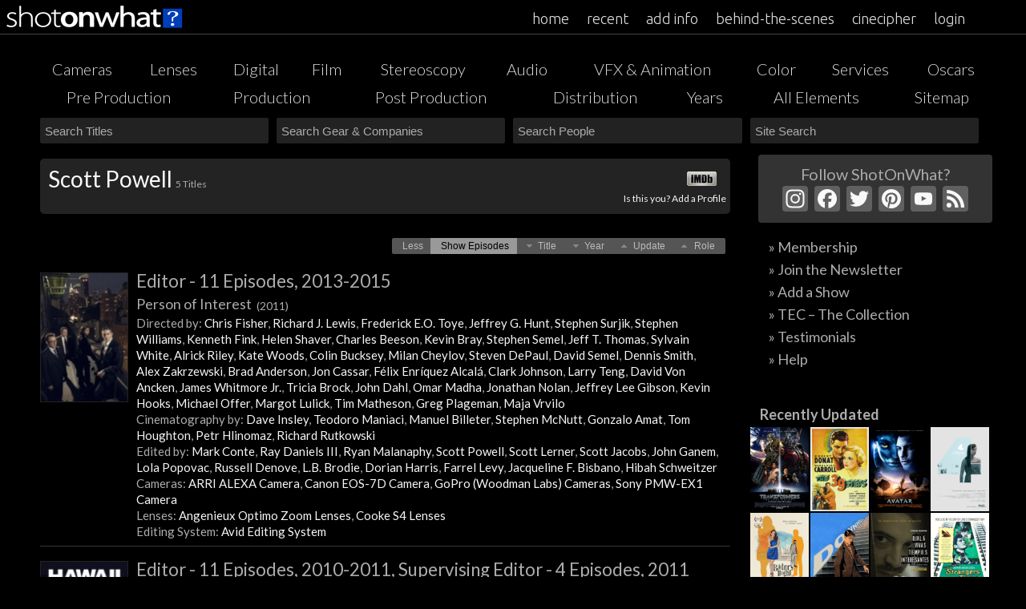

--- FILE ---
content_type: text/html; charset=UTF-8
request_url: https://shotonwhat.com/o/142234/scott-powell
body_size: 29287
content:
<!DOCTYPE html>
<html xmlns="http://www.w3.org/1999/xhtml" lang="en-US" >
<head prefix="og: http://ogp.me/ns#">
<meta name="viewport" content="width=device-width, initial-scale=1" >
<meta http-equiv="Content-Type" content="text/html; charset=UTF-8" >
<meta property="fb:app_id" content="309264099163405" >
<meta name="p:domain_verify" content="6d8304584301a3be31475369e9b73049"/>
<link rel="icon" href="/favicon.ico?v=7" >
<link rel="icon" type="image/x-png" href="/favicon.png?v=7" >
<link rel="apple-touch-icon-precomposed" href="/apple-touch-icon-precomposed.png" >
<link rel="stylesheet" type="text/css" href="https://fonts.googleapis.com/css?family=Ubuntu:300,400,500" >
<link rel="stylesheet" type="text/css" href="https://fonts.googleapis.com/css?family=Lato:100,300,400,700" >
<link rel="stylesheet" type="text/css" href="https://fonts.googleapis.com/css?family=Special+Elite" >
<link rel="stylesheet" type="text/css" href="https://fonts.googleapis.com/css?family=Cousine" >
<link rel="stylesheet" type="text/css" href="https://fonts.googleapis.com/css?family=Montserrat" >
<link rel="stylesheet" type="text/css" href="https://fonts.googleapis.com/css?family=Raleway" >
<title>Scott Powell  &#187;  ShotOnWhat? Movies &amp; Television</title><link rel="canonical" href="https://shotonwhat.com/o/142234/scott-powell"/><meta property="og:url" content="https://shotonwhat.com/o/142234/scott-powell"/><meta property="og:title" content="Scott Powell"/><meta name="og:description" content="Scott Powell -  Person of Interest, 'Person of Interest' M.I.A., 'Person of Interest' The Devil You Know, 'Person of Interest' Beta, 'Person of Interest' Allegiance, 'Person of Interest' Wingman, 'Person of Interest' - The Motion Picture & Television Technical Database" /><meta name="description" content="Scott Powell -  Person of Interest, 'Person of Interest' M.I.A., 'Person of Interest' The Devil You Know, 'Person of Interest' Beta, 'Person of Interest' Allegiance, 'Person of Interest' Wingman, 'Person of Interest' - The Motion Picture & Television Technical Database" />
				<script type="text/javascript">
					var bhittani_plugin_kksr_js = {"nonce":"6603148a69","grs":true,"ajaxurl":"https:\/\/shotonwhat.com\/c\/wp-admin\/admin-ajax.php","func":"kksr_ajax","msg":"Rate It","fuelspeed":100,"thankyou":"Thank you!","error_msg":"An error occurred","tooltip":"0","tooltips":[{"tip":"","color":"#ffffff"},{"tip":"","color":"#ffffff"},{"tip":"","color":"#ffffff"},{"tip":"","color":"#ffffff"},{"tip":"","color":"#ffffff"}]};
				</script>
				<meta name='robots' content='max-image-preview:large' />

<!-- Google Tag Manager for WordPress by gtm4wp.com -->
<script data-cfasync="false" data-pagespeed-no-defer>
	var gtm4wp_datalayer_name = "dataLayer";
	var dataLayer = dataLayer || [];

	const gtm4wp_scrollerscript_debugmode         = false;
	const gtm4wp_scrollerscript_callbacktime      = 100;
	const gtm4wp_scrollerscript_readerlocation    = 150;
	const gtm4wp_scrollerscript_contentelementid  = "container";
	const gtm4wp_scrollerscript_scannertime       = 60;
</script>
<!-- End Google Tag Manager for WordPress by gtm4wp.com --><link rel='dns-prefetch' href='//ajax.googleapis.com' />
<link rel='dns-prefetch' href='//static.addtoany.com' />
<link rel='dns-prefetch' href='//www.google.com' />
<link rel='stylesheet' id='dashicons-css' href='https://shotonwhat.com/c/wp-includes/css/dashicons.min.css?ver=6.4.2' type='text/css' media='all' />
<link rel='stylesheet' id='thickbox-css' href='https://shotonwhat.com/c/wp-includes/js/thickbox/thickbox.css?ver=6.4.2' type='text/css' media='all' />
<link rel='stylesheet' id='wp-block-library-css' href='https://shotonwhat.com/c/wp-includes/css/dist/block-library/style.min.css?ver=6.4.2' type='text/css' media='all' />
<style id='classic-theme-styles-inline-css' type='text/css'>
/*! This file is auto-generated */
.wp-block-button__link{color:#fff;background-color:#32373c;border-radius:9999px;box-shadow:none;text-decoration:none;padding:calc(.667em + 2px) calc(1.333em + 2px);font-size:1.125em}.wp-block-file__button{background:#32373c;color:#fff;text-decoration:none}
</style>
<style id='global-styles-inline-css' type='text/css'>
body{--wp--preset--color--black: #000000;--wp--preset--color--cyan-bluish-gray: #abb8c3;--wp--preset--color--white: #ffffff;--wp--preset--color--pale-pink: #f78da7;--wp--preset--color--vivid-red: #cf2e2e;--wp--preset--color--luminous-vivid-orange: #ff6900;--wp--preset--color--luminous-vivid-amber: #fcb900;--wp--preset--color--light-green-cyan: #7bdcb5;--wp--preset--color--vivid-green-cyan: #00d084;--wp--preset--color--pale-cyan-blue: #8ed1fc;--wp--preset--color--vivid-cyan-blue: #0693e3;--wp--preset--color--vivid-purple: #9b51e0;--wp--preset--gradient--vivid-cyan-blue-to-vivid-purple: linear-gradient(135deg,rgba(6,147,227,1) 0%,rgb(155,81,224) 100%);--wp--preset--gradient--light-green-cyan-to-vivid-green-cyan: linear-gradient(135deg,rgb(122,220,180) 0%,rgb(0,208,130) 100%);--wp--preset--gradient--luminous-vivid-amber-to-luminous-vivid-orange: linear-gradient(135deg,rgba(252,185,0,1) 0%,rgba(255,105,0,1) 100%);--wp--preset--gradient--luminous-vivid-orange-to-vivid-red: linear-gradient(135deg,rgba(255,105,0,1) 0%,rgb(207,46,46) 100%);--wp--preset--gradient--very-light-gray-to-cyan-bluish-gray: linear-gradient(135deg,rgb(238,238,238) 0%,rgb(169,184,195) 100%);--wp--preset--gradient--cool-to-warm-spectrum: linear-gradient(135deg,rgb(74,234,220) 0%,rgb(151,120,209) 20%,rgb(207,42,186) 40%,rgb(238,44,130) 60%,rgb(251,105,98) 80%,rgb(254,248,76) 100%);--wp--preset--gradient--blush-light-purple: linear-gradient(135deg,rgb(255,206,236) 0%,rgb(152,150,240) 100%);--wp--preset--gradient--blush-bordeaux: linear-gradient(135deg,rgb(254,205,165) 0%,rgb(254,45,45) 50%,rgb(107,0,62) 100%);--wp--preset--gradient--luminous-dusk: linear-gradient(135deg,rgb(255,203,112) 0%,rgb(199,81,192) 50%,rgb(65,88,208) 100%);--wp--preset--gradient--pale-ocean: linear-gradient(135deg,rgb(255,245,203) 0%,rgb(182,227,212) 50%,rgb(51,167,181) 100%);--wp--preset--gradient--electric-grass: linear-gradient(135deg,rgb(202,248,128) 0%,rgb(113,206,126) 100%);--wp--preset--gradient--midnight: linear-gradient(135deg,rgb(2,3,129) 0%,rgb(40,116,252) 100%);--wp--preset--font-size--small: 13px;--wp--preset--font-size--medium: 20px;--wp--preset--font-size--large: 36px;--wp--preset--font-size--x-large: 42px;--wp--preset--spacing--20: 0.44rem;--wp--preset--spacing--30: 0.67rem;--wp--preset--spacing--40: 1rem;--wp--preset--spacing--50: 1.5rem;--wp--preset--spacing--60: 2.25rem;--wp--preset--spacing--70: 3.38rem;--wp--preset--spacing--80: 5.06rem;--wp--preset--shadow--natural: 6px 6px 9px rgba(0, 0, 0, 0.2);--wp--preset--shadow--deep: 12px 12px 50px rgba(0, 0, 0, 0.4);--wp--preset--shadow--sharp: 6px 6px 0px rgba(0, 0, 0, 0.2);--wp--preset--shadow--outlined: 6px 6px 0px -3px rgba(255, 255, 255, 1), 6px 6px rgba(0, 0, 0, 1);--wp--preset--shadow--crisp: 6px 6px 0px rgba(0, 0, 0, 1);}:where(.is-layout-flex){gap: 0.5em;}:where(.is-layout-grid){gap: 0.5em;}body .is-layout-flow > .alignleft{float: left;margin-inline-start: 0;margin-inline-end: 2em;}body .is-layout-flow > .alignright{float: right;margin-inline-start: 2em;margin-inline-end: 0;}body .is-layout-flow > .aligncenter{margin-left: auto !important;margin-right: auto !important;}body .is-layout-constrained > .alignleft{float: left;margin-inline-start: 0;margin-inline-end: 2em;}body .is-layout-constrained > .alignright{float: right;margin-inline-start: 2em;margin-inline-end: 0;}body .is-layout-constrained > .aligncenter{margin-left: auto !important;margin-right: auto !important;}body .is-layout-constrained > :where(:not(.alignleft):not(.alignright):not(.alignfull)){max-width: var(--wp--style--global--content-size);margin-left: auto !important;margin-right: auto !important;}body .is-layout-constrained > .alignwide{max-width: var(--wp--style--global--wide-size);}body .is-layout-flex{display: flex;}body .is-layout-flex{flex-wrap: wrap;align-items: center;}body .is-layout-flex > *{margin: 0;}body .is-layout-grid{display: grid;}body .is-layout-grid > *{margin: 0;}:where(.wp-block-columns.is-layout-flex){gap: 2em;}:where(.wp-block-columns.is-layout-grid){gap: 2em;}:where(.wp-block-post-template.is-layout-flex){gap: 1.25em;}:where(.wp-block-post-template.is-layout-grid){gap: 1.25em;}.has-black-color{color: var(--wp--preset--color--black) !important;}.has-cyan-bluish-gray-color{color: var(--wp--preset--color--cyan-bluish-gray) !important;}.has-white-color{color: var(--wp--preset--color--white) !important;}.has-pale-pink-color{color: var(--wp--preset--color--pale-pink) !important;}.has-vivid-red-color{color: var(--wp--preset--color--vivid-red) !important;}.has-luminous-vivid-orange-color{color: var(--wp--preset--color--luminous-vivid-orange) !important;}.has-luminous-vivid-amber-color{color: var(--wp--preset--color--luminous-vivid-amber) !important;}.has-light-green-cyan-color{color: var(--wp--preset--color--light-green-cyan) !important;}.has-vivid-green-cyan-color{color: var(--wp--preset--color--vivid-green-cyan) !important;}.has-pale-cyan-blue-color{color: var(--wp--preset--color--pale-cyan-blue) !important;}.has-vivid-cyan-blue-color{color: var(--wp--preset--color--vivid-cyan-blue) !important;}.has-vivid-purple-color{color: var(--wp--preset--color--vivid-purple) !important;}.has-black-background-color{background-color: var(--wp--preset--color--black) !important;}.has-cyan-bluish-gray-background-color{background-color: var(--wp--preset--color--cyan-bluish-gray) !important;}.has-white-background-color{background-color: var(--wp--preset--color--white) !important;}.has-pale-pink-background-color{background-color: var(--wp--preset--color--pale-pink) !important;}.has-vivid-red-background-color{background-color: var(--wp--preset--color--vivid-red) !important;}.has-luminous-vivid-orange-background-color{background-color: var(--wp--preset--color--luminous-vivid-orange) !important;}.has-luminous-vivid-amber-background-color{background-color: var(--wp--preset--color--luminous-vivid-amber) !important;}.has-light-green-cyan-background-color{background-color: var(--wp--preset--color--light-green-cyan) !important;}.has-vivid-green-cyan-background-color{background-color: var(--wp--preset--color--vivid-green-cyan) !important;}.has-pale-cyan-blue-background-color{background-color: var(--wp--preset--color--pale-cyan-blue) !important;}.has-vivid-cyan-blue-background-color{background-color: var(--wp--preset--color--vivid-cyan-blue) !important;}.has-vivid-purple-background-color{background-color: var(--wp--preset--color--vivid-purple) !important;}.has-black-border-color{border-color: var(--wp--preset--color--black) !important;}.has-cyan-bluish-gray-border-color{border-color: var(--wp--preset--color--cyan-bluish-gray) !important;}.has-white-border-color{border-color: var(--wp--preset--color--white) !important;}.has-pale-pink-border-color{border-color: var(--wp--preset--color--pale-pink) !important;}.has-vivid-red-border-color{border-color: var(--wp--preset--color--vivid-red) !important;}.has-luminous-vivid-orange-border-color{border-color: var(--wp--preset--color--luminous-vivid-orange) !important;}.has-luminous-vivid-amber-border-color{border-color: var(--wp--preset--color--luminous-vivid-amber) !important;}.has-light-green-cyan-border-color{border-color: var(--wp--preset--color--light-green-cyan) !important;}.has-vivid-green-cyan-border-color{border-color: var(--wp--preset--color--vivid-green-cyan) !important;}.has-pale-cyan-blue-border-color{border-color: var(--wp--preset--color--pale-cyan-blue) !important;}.has-vivid-cyan-blue-border-color{border-color: var(--wp--preset--color--vivid-cyan-blue) !important;}.has-vivid-purple-border-color{border-color: var(--wp--preset--color--vivid-purple) !important;}.has-vivid-cyan-blue-to-vivid-purple-gradient-background{background: var(--wp--preset--gradient--vivid-cyan-blue-to-vivid-purple) !important;}.has-light-green-cyan-to-vivid-green-cyan-gradient-background{background: var(--wp--preset--gradient--light-green-cyan-to-vivid-green-cyan) !important;}.has-luminous-vivid-amber-to-luminous-vivid-orange-gradient-background{background: var(--wp--preset--gradient--luminous-vivid-amber-to-luminous-vivid-orange) !important;}.has-luminous-vivid-orange-to-vivid-red-gradient-background{background: var(--wp--preset--gradient--luminous-vivid-orange-to-vivid-red) !important;}.has-very-light-gray-to-cyan-bluish-gray-gradient-background{background: var(--wp--preset--gradient--very-light-gray-to-cyan-bluish-gray) !important;}.has-cool-to-warm-spectrum-gradient-background{background: var(--wp--preset--gradient--cool-to-warm-spectrum) !important;}.has-blush-light-purple-gradient-background{background: var(--wp--preset--gradient--blush-light-purple) !important;}.has-blush-bordeaux-gradient-background{background: var(--wp--preset--gradient--blush-bordeaux) !important;}.has-luminous-dusk-gradient-background{background: var(--wp--preset--gradient--luminous-dusk) !important;}.has-pale-ocean-gradient-background{background: var(--wp--preset--gradient--pale-ocean) !important;}.has-electric-grass-gradient-background{background: var(--wp--preset--gradient--electric-grass) !important;}.has-midnight-gradient-background{background: var(--wp--preset--gradient--midnight) !important;}.has-small-font-size{font-size: var(--wp--preset--font-size--small) !important;}.has-medium-font-size{font-size: var(--wp--preset--font-size--medium) !important;}.has-large-font-size{font-size: var(--wp--preset--font-size--large) !important;}.has-x-large-font-size{font-size: var(--wp--preset--font-size--x-large) !important;}
.wp-block-navigation a:where(:not(.wp-element-button)){color: inherit;}
:where(.wp-block-post-template.is-layout-flex){gap: 1.25em;}:where(.wp-block-post-template.is-layout-grid){gap: 1.25em;}
:where(.wp-block-columns.is-layout-flex){gap: 2em;}:where(.wp-block-columns.is-layout-grid){gap: 2em;}
.wp-block-pullquote{font-size: 1.5em;line-height: 1.6;}
</style>
<link rel='stylesheet' id='bhittani_plugin_kksr-css' href='https://shotonwhat.com/c/wp-content/plugins/kk-star-ratings/css.css?ver=2.4' type='text/css' media='all' />
<link rel='stylesheet' id='ajax-sorting-style-css' href='https://shotonwhat.com/c/wp-content/plugins/sow_ajax-sorting/css/ajax-sorting.css?ver=6.4.2' type='text/css' media='all' />
<link rel='stylesheet' id='bpopup-css' href='https://shotonwhat.com/c/wp-content/plugins/sow_brands/bpopup/bpopup.css?ver=6.4.2' type='text/css' media='all' />
<link rel='stylesheet' id='sumoselect-css' href='https://shotonwhat.com/c/wp-content/plugins/sow_brands/ddl/sumoselect.css?ver=6.4.2' type='text/css' media='all' />
<link rel='stylesheet' id='sow_brands-css' href='https://shotonwhat.com/c/wp-content/plugins/sow_brands/css/sow_brands.css?ver=6.4.2' type='text/css' media='all' />
<link rel='stylesheet' id='jquery_ui_core_css-css' href='https://shotonwhat.com/c/wp-content/plugins/sow_custom_addon/css/jquery-ui.css?ver=6.4.2' type='text/css' media='all' />
<link rel='stylesheet' id='sow-oscars-section-css' href='https://shotonwhat.com/c/wp-content/plugins/sow_oscars_section/css/sow-oscars-section.css?ver=6.4.2' type='text/css' media='all' />
<link rel='stylesheet' id='shotonwhat-screen-css' href='https://shotonwhat.com/c/wp-content/themes/shotonwhat/css/screen.css?ver=6.4.2' type='text/css' media='all' />
<link rel='stylesheet' id='shotonwhat-css' href='https://shotonwhat.com/c/wp-content/themes/shotonwhat/style.css?ver=6.4.2' type='text/css' media='all' />
<link rel='stylesheet' id='shotonwhat-mobile-css' href='https://shotonwhat.com/c/wp-content/themes/shotonwhat/css/style-m.css?ver=6.4.2' type='text/css' media='all' />
<link rel='stylesheet' id='sortwrapper-css' href='https://shotonwhat.com/c/wp-content/themes/shotonwhat/css/sortwrapper.css?ver=6.4.2' type='text/css' media='all' />
<link rel='stylesheet' id='shotonwhat-menu-css' href='https://shotonwhat.com/c/wp-content/themes/shotonwhat/css/swmenu-bw.css?ver=6.4.2' type='text/css' media='all' />
<link rel='stylesheet' id='trunk-css' href='https://shotonwhat.com/c/wp-content/themes/shotonwhat/css/trunk.css?ver=6.4.2' type='text/css' media='all' />
<link rel='stylesheet' id='genericons-css' href='https://shotonwhat.com/c/wp-content/themes/shotonwhat/css/genericons.css?ver=6.4.2' type='text/css' media='all' />
<link rel='stylesheet' id='tscrollcss-css' href='https://shotonwhat.com/c/wp-content/themes/shotonwhat/css/jquery.mThumbnailScroller.css?ver=6.4.2' type='text/css' media='all' />
<link rel='stylesheet' id='branded-style-css' href='https://shotonwhat.com/c/wp-content/plugins/sow_brands/css/branded-fields.css?ver=6.4.2' type='text/css' media='all' />
<link rel='stylesheet' id='addtoany-css' href='https://shotonwhat.com/c/wp-content/plugins/add-to-any/addtoany.min.css?ver=1.16' type='text/css' media='all' />
<style id='addtoany-inline-css' type='text/css'>
@media screen and (max-width:980px){
.a2a_floating_style.a2a_vertical_style{display:none;}
}
</style>
<script type="text/javascript" src="https://shotonwhat.com/c/wp-includes/js/jquery/jquery.min.js?ver=3.7.1" id="jquery-core-js"></script>
<script type="text/javascript" src="https://shotonwhat.com/c/wp-includes/js/jquery/jquery-migrate.min.js?ver=3.4.1" id="jquery-migrate-js"></script>
<script type="text/javascript" id="jquery-ui-js-extra">
/* <![CDATA[ */
jQuery(document).ready(function(){
                          jQuery.suggestion_vars = {
                               plus: "<img alt='' src='https://shotonwhat.com/c/wp-content/themes/shotonwhat/images/toggle-plus_s.png' />",
                               minus: "<img alt='' src='https://shotonwhat.com/c/wp-content/themes/shotonwhat/images/toggle-minus_s.png' />",
                               lookup_url: "/c/wp-content/plugins/sow_collector/imdb_search/lookup.php",
                               people_lookup_url: "https://shotonwhat.com/c/wp-content/themes/shotonwhat/people_lookup.php",
                               search_lookup_url: "/c/wp-content/plugins/sow_collector/imdb_search/search_lookup.php",
							   search_terms_lookup_url: "/c/wp-content/plugins/sow_collector/imdb_search/search_terms_lookup.php",
                               def_title: "[Type here for the Title you would like to add]",
                               img_url: "/c/wp-content/plugins/sow_collector/imdb_search/movie_cover.php",
                               submit_confirmation: "",
                               submit_failure: "",
                               search_title_text: "Add New Title  |  ShotOnWhat?"
                           };
                    });
/* ]]> */
</script>
<script type="text/javascript" src="https://ajax.googleapis.com/ajax/libs/jqueryui/1.9.2/jquery-ui.min.js?ver=6.4.2" id="jquery-ui-js"></script>
<script type="text/javascript" id="addtoany-core-js-before">
/* <![CDATA[ */
window.a2a_config=window.a2a_config||{};a2a_config.callbacks=[];a2a_config.overlays=[];a2a_config.templates={};
a2a_config.icon_color="#606060,#f9f9f9";
/* ]]> */
</script>
<script type="text/javascript" async src="https://static.addtoany.com/menu/page.js" id="addtoany-core-js"></script>
<script type="text/javascript" async src="https://shotonwhat.com/c/wp-content/plugins/add-to-any/addtoany.min.js?ver=1.1" id="addtoany-jquery-js"></script>
<script type="text/javascript" src="https://shotonwhat.com/c/wp-content/plugins/kk-star-ratings/js.min.js?ver=2.4" id="bhittani_plugin_kksr_js-js"></script>
<script type="text/javascript" src="https://shotonwhat.com/c/wp-content/plugins/sow_ajax-sorting/js/ajax-people-sorting.js?ver=6.4.2" id="ajax-sorting-script-js"></script>
<script type="text/javascript" src="https://shotonwhat.com/c/wp-content/plugins/sow_ajax-sorting/js/js.cookie.js?ver=6.4.2" id="ajax-sorting-script-js-cookie-js"></script>
<script type="text/javascript" src="https://shotonwhat.com/c/wp-content/plugins/sow_brands/bpopup/bpopup.js?ver=6.4.2" id="bpopup-js"></script>
<script type="text/javascript" src="https://shotonwhat.com/c/wp-content/plugins/sow_brands/ddl/jquery.sumoselect.js?ver=6.4.2" id="jquery.sumoselect.min-js"></script>
<script type="text/javascript" src="https://shotonwhat.com/c/wp-content/plugins/sow_custom_addon/js/sow_search.js?ver=6.4.2" id="sow_search-js"></script>
<script type="text/javascript" src="https://www.google.com/recaptcha/api.js?render=6LfZySojAAAAANCLUd3KTXmszWG4zBpI0RHKY8uS" id="recaptcha_js-js"></script>
<script type="text/javascript" src="https://shotonwhat.com/c/wp-content/plugins/duracelltomi-google-tag-manager/dist/js/analytics-talk-content-tracking.js?ver=1.20.2" id="gtm4wp-scroll-tracking-js"></script>
<script type="text/javascript" id="utils-js-extra">
/* <![CDATA[ */
var userSettings = {"url":"\/","uid":"0","time":"1769753811","secure":"1"};
/* ]]> */
</script>
<script type="text/javascript" src="https://shotonwhat.com/c/wp-includes/js/utils.min.js?ver=6.4.2" id="utils-js"></script>
<script type="text/javascript" id="uf-frontend-scripts-js-extra">
/* <![CDATA[ */
var uf_vars = {"strength_indicator":"Strength indicator","very_weak":"Very weak","weak":"Weak","medium":"Medium","strong":"Strong","mismatch":"Mismatch"};
/* ]]> */
</script>
<script type="text/javascript" src="https://shotonwhat.com/c/wp-content/plugins/user-frontend/inc/../js/password.dev.js?ver=6.4.2" id="uf-frontend-scripts-js"></script>
<script type="text/javascript" src="https://shotonwhat.com/c/wp-content/themes/shotonwhat/js/jquery.ui.touch-punch.min.js?ver=1.1.0" id="touch-punch-js"></script>
<script type="text/javascript" src="https://shotonwhat.com/c/wp-content/themes/shotonwhat/js/trunk.js?ver=1.1.0" id="trunk-js"></script>
<script type="text/javascript" src="https://shotonwhat.com/c/wp-content/themes/shotonwhat/js/password.js?ver=1.0.0" id="password-js"></script>
<script type="text/javascript" src="https://shotonwhat.com/c/wp-content/themes/shotonwhat/js/jquery.mThumbnailScroller.js?ver=1.0.0" id="tscroll-js"></script>
<script type="text/javascript" src="https://shotonwhat.com/c/wp-content/themes/shotonwhat/js/jquery.popupoverlay.js?ver=1.0.0" id="tpopup-js"></script>
<script type="text/javascript" src="https://shotonwhat.com/c/wp-content/themes/shotonwhat/js/misc.js?ver=1.1.0" id="misc-js"></script>
<script type="text/javascript" src="https://shotonwhat.com/c/wp-content/themes/shotonwhat/js/stupidtable.js?ver=1.1.0" id="tablesort-js"></script>
<script type="text/javascript" src="https://shotonwhat.com/c/wp-content/themes/shotonwhat/js/freewall.js?ver=1.0.0" id="freewall-js"></script>
<link rel="EditURI" type="application/rsd+xml" title="RSD" href="https://shotonwhat.com/c/xmlrpc.php?rsd" />

<style>.kk-star-ratings { width:70px; }.kk-star-ratings .kksr-stars a { width:14px; }.kk-star-ratings .kksr-stars, .kk-star-ratings .kksr-stars .kksr-fuel, .kk-star-ratings .kksr-stars a { height:14px; }.kk-star-ratings .kksr-star.gray { background-image: url(https://shotonwhat.com/c/wp-content/plugins/kk-star-ratings/gray.png); }.kk-star-ratings .kksr-star.yellow { background-image: url(https://shotonwhat.com/c/wp-content/plugins/kk-star-ratings/yellow.png); }.kk-star-ratings .kksr-star.orange { background-image: url(https://shotonwhat.com/c/wp-content/plugins/kk-star-ratings/orange.png); }</style><script type="text/javascript">
var ajaxurl = 'https://shotonwhat.com/c/wp-admin/admin-ajax.php';
</script>

<!-- Google Tag Manager for WordPress by gtm4wp.com -->
<!-- GTM Container placement set to automatic -->
<script data-cfasync="false" data-pagespeed-no-defer>
	var dataLayer_content = {"siteID":0,"siteName":"","visitorLoginState":"logged-out","pageTitle":"","browserName":"","browserVersion":"","browserEngineName":"","browserEngineVersion":"","osName":"","osVersion":"","deviceType":"bot","deviceManufacturer":"","deviceModel":""};
	dataLayer.push( dataLayer_content );
</script>
<script data-cfasync="false">
(function(w,d,s,l,i){w[l]=w[l]||[];w[l].push({'gtm.start':
new Date().getTime(),event:'gtm.js'});var f=d.getElementsByTagName(s)[0],
j=d.createElement(s),dl=l!='dataLayer'?'&l='+l:'';j.async=true;j.src=
'//www.googletagmanager.com/gtm.js?id='+i+dl;f.parentNode.insertBefore(j,f);
})(window,document,'script','dataLayer','GTM-PJK9MNP');
</script>
<!-- End Google Tag Manager for WordPress by gtm4wp.com --><!-- ## NXS/OG ## --><!-- ## NXSOGTAGS ## --><!-- ## NXS/OG ## -->
<script type="application/javascript">
function toggle2(showHideDiv, switchTextDiv) {
	var ele = document.getElementById(showHideDiv);
	var text = document.getElementById(switchTextDiv);
	if(ele.style.display == "block") {
    		ele.style.display = "none";
		text.innerHTML = "<img alt='Plus' src='https://shotonwhat.com/c/wp-content/themes/shotonwhat/images/toggle-plus.png'/>";
  	}
	else {
		ele.style.display = "block";
		text.innerHTML = "<img alt='Minus' src='https://shotonwhat.com/c/wp-content/themes/shotonwhat/images/toggle-minus.png'/>";
	}
};
</script>
<script type="application/javascript">
function toggle3(showHideDiv, switchTextDiv) {
	var ele = document.getElementById(showHideDiv);
	var text = document.getElementById(switchTextDiv);
	if(ele.style.display == "block") {
    		ele.style.display = "none";
		text.innerHTML = "<img alt='Help' src='https://shotonwhat.com/c/wp-content/themes/shotonwhat/images/help_icon.jpg'/>";
  	}
	else {
		ele.style.display = "block";
		text.innerHTML = "<img alt='Minus' src='https://shotonwhat.com/c/wp-content/themes/shotonwhat/images/toggle-minus.png'/>";
	}
};
</script>
<script type="text/javascript">
//twitter
//!function(d,s,id){var js,fjs=d.getElementsByTagName(s)[0];if(!d.getElementById(id)){js=d.createElement(s);js.id=id;js.src="//platform.twitter.com/widgets.js";fjs.parentNode.insertBefore(js,fjs);}}(document,"script","twitter-wjs");
</script>
	
    

</head>
<body>
<!-- GTM Container placement set to automatic -->
<!-- Google Tag Manager (noscript) -->
				<noscript><iframe src="https://www.googletagmanager.com/ns.html?id=GTM-PJK9MNP" height="0" width="0" style="display:none;visibility:hidden" aria-hidden="true"></iframe></noscript>
<!-- End Google Tag Manager (noscript) -->
<!--<div class="updates_top" style="background:#333;">
<a target="_blank" href="https://magazine.shotonwhat.com/product/shotonwhat-sustaining-member/"> Go Ad-Free </a>  -  <a target="_blank" href="https://www.gofundme.com/f/building-an-app-for-filmmakers-shotonwhatcom"> Contribute </a>  -  <a target="_blank" href="https://magazine.shotonwhat.com/category/shotonwhat-status/"> Status Updates </a>
</div>-->

<div id="masthead" ><!--class="wrapper"--> 
  <!-- logo -->
  <header class="site-header text-center">
    <div class="widehead">
      <div class="header-left"> <a  href="/" title="ShotOnWhat?" rel="home"> <img src="https://shotonwhat.com/c/wp-content/themes/shotonwhat/images/sow_logo_1.png" class="logo-image" alt="ShotOnWhat&#63;"/> </a> </div>
    </div>
  </header>
  <!-- responsive icons -->
  <div class="header-right" style="width:99%;"> 
    <!-- search icon -->
    <div class="search-wrap  nav_search">
      <div id="searchtab" style="float:right;  margin:10px 4px 0 10px;"> <img width="18" src="https://shotonwhat.com/c/wp-content/themes/shotonwhat/images/32search-icon-w.png" alt="Search" /> </div>
    </div>
    <!-- burger icon -->
    <div id="navToggle" class="burger"> <!--	Add "slideRight" class to items that move right when viewing Nav Drawer  --> 
      <span class="icon-bar"></span> <span class="icon-bar"></span> <span class="icon-bar"></span> </div>
  </div>
</div>
<nav class="slide sl_fixed" id="nav_menu">
  <ul class="slimmenu">
    <li><a href="/" title="ShotOnWhat&#63;">home</a></li>
    <li><a href="/recent" title="Recent Updates">recent</a></li>
    <li class="hide"><a href="/browse-index" title="Elements">elements</a></li>
    <li class="hide"><a href="/oscars" title="Oscars">oscars</a></li>
    <li class="hide"><a href="/year" title="Years">years</a></li>
    <li class="hide"><a href="/map" title="Sitemap">sitemap</a></li>
        <li><a href="/addinfo/" title="Update or Add a Title">add info</a> </li>
        <li><a href="https://onset.shotonwhat.com/" title="ShotOnSet!">behind-the-scenes</a></li>
    <li><a href="https://app.cinecipher.com/" title="cinecipher">cinecipher</a></li>
      
   <!--<li><a href="https://magazine.shotonwhat.com/a/shotonwhat-corporate-sponsorship/" title="Brands">promote your company</a></li>
    <li><a href="https://magazine.shotonwhat.com/help/" title="Help">help</a></li>-->
    <li><a href="/user-login/">login</a></li>  </ul>
</nav>
<div id="toppage"></div>
<div id="container" class="slide container">
<div id="wrapper">

<div class="span-24">

  <div class="div_sow_menu2">
    <ul class="sf-menu">
      <li ><a href="https://shotonwhat.com/browse-index/cameras">Cameras</a></li>
      <li ><a href="https://shotonwhat.com/browse-index/lenses">Lenses</a> </li>
      <li ><a href="https://shotonwhat.com/menu-index/digital">Digital</a> </li>
      <li ><a href="https://shotonwhat.com/menu-index/film">Film</a> </li>
      <li ><a href="https://shotonwhat.com/menu-index/stereoscopy">Stereoscopy</a> </li>
      <li ><a href="https://shotonwhat.com/menu-index/audio">Audio</a> </li>
      <li ><a href="https://shotonwhat.com/menu-index/vfx-animation">VFX &amp; Animation</a> </li>
      <li ><a href="https://shotonwhat.com/menu-index/color">Color</a> </li>
       <li ><a href="https://shotonwhat.com/menu-index/services">Services</a> </li>
       <li ><a href="https://shotonwhat.com/oscars">Oscars</a> </li>
    </ul>
  </div>
  <div class="div_sow_menu2">
    <ul class="sf-menu">
      <li ><a href="https://shotonwhat.com/menu-index/pre-production">Pre Production</a> </li>
      <li ><a href="https://shotonwhat.com/menu-index/production">Production</a> </li>
      <li ><a href="https://shotonwhat.com/menu-index/post-production">Post Production</a> </li>
      <li ><a href="https://shotonwhat.com/menu-index/distribution">Distribution</a> </li>
      <li ><a href="https://shotonwhat.com/year">Years</a> </li>
      <li ><a href="https://shotonwhat.com/browse-index">All Elements</a></li>
       <li ><a href="https://shotonwhat.com/map">Sitemap</a></li>
    </ul>
  </div>
</div>
<!--search panel-->
<div id="search_menubar_conteiner">
  <div class="search_menubar" id="search_menubar_static">
    <div> 
            <form id="sow_search_title" autocomplete="on" method="post" name="sow_search_title" >
            <div class="search_div">
            <p>
            <input type="text"  name="search_title" id="search_title" value="" />
            <input type="hidden" name="search_title_focus" id="search_title_focus" value="off" />
            <input type="hidden" name="search_title_text" id="search_title_text" value="Search Titles" />
            <input type="hidden" name="search_title_val" id="search_title_val" value="true" /><input type="hidden" name="search_title_w" id="search_title_w" value="true" />
            </p>
            </div>
            </form><script type="text/javascript">var search_title_callback = null;</script></div>
    <div> 
            <form id="sow_search_terms" autocomplete="on" method="post" name="sow_search_terms" >
            <div class="search_div">
            <p>
            <input type="text"  name="search_terms" id="search_terms" value="" />
            <input type="hidden" name="search_terms_focus" id="search_terms_focus" value="off" />
            <input type="hidden" name="search_terms_text" id="search_terms_text" value="Search Gear & Companies" />
            <input type="hidden" name="search_terms_val" id="search_terms_val" value="true" /><input type="hidden" name="search_terms_w" id="search_terms_w" value="true" />
            </p>
            </div>
            </form><script type="text/javascript">var search_terms_callback = null;</script></div>
    <div> 
            <form id="sow_search_people" autocomplete="on" method="post" name="sow_search_people" >
            <div class="search_div">
            <p>
            <input type="text"  name="search_people" id="search_people" value="" />
            <input type="hidden" name="search_people_focus" id="search_people_focus" value="off" />
            <input type="hidden" name="search_people_text" id="search_people_text" value="Search People" />
            <input type="hidden" name="search_people_val" id="search_people_val" value="true" /><input type="hidden" name="search_people_w" id="search_people_w" value="true" />
            </p>
            </div>
            </form><script type="text/javascript">var search_people_callback = null;</script></div>
    <div id="topsearch" class="topsearch">
       
<div id="search">
    <form method="get" id="searchform" action="https://shotonwhat.com/"> 
        <input type="text" value="Site Search" 
            name="s" id="s"  onblur="if (this.value == '')  {this.value = 'Site Search';}"  
            onfocus="if (this.value == 'Site Search') {this.value = '';}" />
        <!--input type="image" src="https://shotonwhat.com/c/wp-content/themes/shotonwhat/images/search.gif" alt="Search" style="border:0; vertical-align: top;" /--> 
    </form>
</div>
    </div>
  </div>
</div>
  
  
  

<div class="span-24" id="contentwrap">
  <div class="span-16">
  
       

    <div id="content" class="more_layout people">
      <div class="wrapper_branded span-16"><div style="margin-top:6px;width:99%; display:inline-block; vertical-align:top;"><div class="count" style="display:inline;"><h1 class="archlisttitle" style="display:inline;" >Scott Powell</h1>&nbsp;&nbsp;<span class="number">92</span> Titles</div>
<div style="float:right; display:inline-flex;">
                  <span style="float:right;margin:5px 5px 0 0;"><a rel="nofollow" target="_blank" title="Scott Powell at IMDb" class="imdb_icon" href="http://www.imdb.com/name/nm0694312/"></a></span>  </div>
<span class="" style="padding:0 0 0 10px;display:inline;float:left;width:80%;font-size:1.3em;"></span> <span class="" style="padding:0 0 0 10px;display:inline-block;"> </span>
</div>
<span style="float:right;margin:0 5px 0 0;"><a style="cursor:pointer;" class="reqlink_popu_open">Is this you? Add a Profile</a></span><div id="reqlink_popu" style="border:1px solid #acacac; width:350px;padding:10px; display:none;"><h4>You need to login or create an account to link to credits</h4><div class="user_login_block">
  <h3>
    Login  </h3>
    <form action="https://shotonwhat.com/user-action/?action=login" method="post">
        <input type="hidden" id="wp_uf_nonce_login" name="wp_uf_nonce_login" value="81c22cad72" /><input type="hidden" name="_wp_http_referer" value="/o/142234/scott-powell" />     <input type="hidden" name="redirect_to" value="https://shotonwhat.com/o/142234/scott-powell">    <div>
      <label for="user_login">
        Username      </label>
    </div>
    <div style="margin-bottom:5px;">
      <input type="text" name="user_login" id="user_login">
    </div>
    <div>
      <label for="user_pass">
        Password      </label>
    </div>
    <div style="margin-bottom:5px;">
      <input type="password" name="user_pass" id="user_pass">
    </div>
        <div style="margin-bottom:5px;">
      <label for="rememberme">
        <input type="checkbox" name="rememberme" id="rememberme">
        Remember      </label>
      <input type="submit" name="submit" id="submit" value="Submit">
          </div>
    <div style="display:inline-block;margin-top:10px;"> <a href="https://shotonwhat.com/user-forgot-password/">
      Forgot Password?      </a> </div>
      </form>
</div>
<div style="width:45%; border:0px solid #333; display:inline-block;">
<div style="text-align:center">
<h3>Don't have an account yet? </h3>
<div class="reg_link"><a href="https://shotonwhat.com/user-register/">Join Now</a></div></div></div></div><script>
            jQuery('#reqlink_popu').popup({
  				opacity: 0.98,
  				transition: 'all 0.35s',
                scrolllock: true,
				detach: true
			});
			</script>
<div class="demo_reel" id="demo_reel">
  </div>  <script>
            jQuery('#demo_reel').popup({
  				opacity: 0.98,
  				transition: 'all 0.35s',
                scrolllock: true,
				detach: true
			});
			</script> 
</div>
<!-- end span-16 -->


<div class="sortwrapper" style="margin:10px;"> <div data-action="get_people_items" id="people_page"  data-people-id="142234" class="clearfix"><input type="radio" class="not-triangle" id="more_less" name="radio" data-data="Less" data-status="more"  /><label for="more_less" class="not-triangle">More</label><script type="text/javascript">jQuery(document).ready(function() {
                var camState = Cookies.get("camState");
                if (camState == "show") {
                    jQuery("#more_less").click();
                } 
				
				//Default is show!
                if (typeof camState === "undefined") {
                    jQuery("#more_less").click();
                }
            });</script><input type="radio" class="not-triangle" id="more_less_episodes" name="radio" data-data="Show Episodes" data-status="more"  /><label for="more_less_episodes" class="not-triangle">Hide Episodes</label><script type="text/javascript">jQuery(document).ready(function() {
                var episodesState = Cookies.get("episodesState");
                if (episodesState == "show") {
                    jQuery("#more_less_episodes").click();
                } else {
                    jQuery("#more_less_episodes").click();
                    jQuery("#more_less_episodes").click();
                }
                //Default is hidden!
                if (typeof episodesState === "undefined") {
                    jQuery("#more_less_episodes").click();
                }
            });</script><input type="radio" id="sort_by_title" name="radio"  /><label data-orderby="title" data-order="ASC" for="sort_by_title">Title</label><input type="radio" id="sort_by_date" name="radio" /><label data-orderby="date" data-order="ASC" for="sort_by_date">Year</label><input type="radio" id="sort_by_update" name="radio" /><label data-orderby="update" data-order="DESC" for="sort_by_update">Update</label><input type="radio" id="sort_by_role" name="radio" /><label data-orderby="role" data-order="DESC" for="sort_by_role">Role</label></div><div class="clearfix"></div> </div>
<div class="clear"></div>
<div id='posts' class="hide-episodes">
      
<div class="post-111603 post type-post status-publish format-standard category-movies episode" id="post-111603" >
  <div class="entry clearfix">
    <div class="span-3">
      <div class="postimageidx showimg" >
                <a href="https://shotonwhat.com/person-of-interest-m-i-a-2015" rel="bookmark" > <img class='showimg' height='160'  width='108' alt="&quot;Person of Interest&quot; M.I.A. | ShotOnWhat?" title="Details for &quot;Person of Interest&quot; M.I.A." src="/images/4157140-small.jpg" /> </a> </div>
    </div>
    <div class="span-13">
    
    <h3 style="margin-bottom: .3em;">Editor</h3>      <h4 class="peopletitle" style="margin-bottom:3px;"> <a href="https://shotonwhat.com/person-of-interest-m-i-a-2015" rel="bookmark" title="&#39;Person of Interest&#39; M.I.A.">&#39;Person of Interest&#39; M.I.A.&nbsp;&nbsp;<span class="titleyear">(2015)</span>
                  
          
          
        </a></h4>
        
        
      <div class="type"><a href="https://shotonwhat.com/production-category/television-episode" rel="tag">Television Episode</a></div> <div class="directors showcam"><span class="indexpeopletitle">Directed by: </span><a href="/o/136692/kevin-bray">Kevin Bray</a></div><div class="showcam"><span class="indexpeopletitle">Cinematography by: </span><a href="/o/211050/gonzalo-amat">Gonzalo Amat</a></div><div class="showcam"><span class="indexpeopletitle">Edited by: </span><a href="/o/142234/scott-powell">Scott Powell</a></div>  	</div>
  </div>
</div>
      
<div class="post-111580 post type-post status-publish format-standard category-movies episode" id="post-111580" >
  <div class="entry clearfix">
    <div class="span-3">
      <div class="postimageidx showimg" >
                <a href="https://shotonwhat.com/person-of-interest-last-call-2014" rel="bookmark" > <img class='showimg' height='160'  width='108' alt="&quot;Person of Interest&quot; Last Call | ShotOnWhat?" title="Details for &quot;Person of Interest&quot; Last Call" src="/images/3377942-small.jpg" /> </a> </div>
    </div>
    <div class="span-13">
    
    <h3 style="margin-bottom: .3em;">Editor</h3>      <h4 class="peopletitle" style="margin-bottom:3px;"> <a href="https://shotonwhat.com/person-of-interest-last-call-2014" rel="bookmark" title="&#39;Person of Interest&#39; Last Call">&#39;Person of Interest&#39; Last Call&nbsp;&nbsp;<span class="titleyear">(2014)</span>
                  
          
          
        </a></h4>
        
        
      <div class="type"><a href="https://shotonwhat.com/production-category/television-episode" rel="tag">Television Episode</a></div> <div class="directors showcam"><span class="indexpeopletitle">Directed by: </span><a href="/o/69550/jeff-t-thomas">Jeff T. Thomas</a></div><div class="showcam"><span class="indexpeopletitle">Cinematography by: </span><a href="/o/111887/dave-insley">Dave Insley</a></div><div class="showcam"><span class="indexpeopletitle">Edited by: </span><a href="/o/142234/scott-powell">Scott Powell</a></div>  	</div>
  </div>
</div>
      
<div class="post-111576 post type-post status-publish format-standard category-movies episode" id="post-111576" >
  <div class="entry clearfix">
    <div class="span-3">
      <div class="postimageidx showimg" >
                <a href="https://shotonwhat.com/person-of-interest-aletheia-2014" rel="bookmark" > <img class='showimg' height='160'  width='108' alt="&quot;Person of Interest&quot; Aletheia | ShotOnWhat?" title="Details for &quot;Person of Interest&quot; Aletheia" src="/images/3331424-small.jpg" /> </a> </div>
    </div>
    <div class="span-13">
    
    <h3 style="margin-bottom: .3em;">Editor</h3>      <h4 class="peopletitle" style="margin-bottom:3px;"> <a href="https://shotonwhat.com/person-of-interest-aletheia-2014" rel="bookmark" title="&#39;Person of Interest&#39; Aletheia">&#39;Person of Interest&#39; Aletheia&nbsp;&nbsp;<span class="titleyear">(2014)</span>
                  
          
          
        </a></h4>
        
        
      <div class="type"><a href="https://shotonwhat.com/production-category/television-episode" rel="tag">Television Episode</a></div> <div class="directors showcam"><span class="indexpeopletitle">Directed by: </span><a href="/o/67406/richard-j-lewis">Richard J. Lewis</a></div><div class="showcam"><span class="indexpeopletitle">Cinematography by: </span><a href="/o/67408/manuel-billeter">Manuel Billeter</a></div><div class="showcam"><span class="indexpeopletitle">Edited by: </span><a href="/o/142234/scott-powell">Scott Powell</a></div>  	</div>
  </div>
</div>
      
<div class="post-111584 post type-post status-publish format-standard category-movies episode" id="post-111584" >
  <div class="entry clearfix">
    <div class="span-3">
      <div class="postimageidx showimg" >
                <a href="https://shotonwhat.com/person-of-interest-allegiance-2014" rel="bookmark" > <img class='showimg' height='160'  width='108' alt="&quot;Person of Interest&quot; Allegiance | ShotOnWhat?" title="Details for &quot;Person of Interest&quot; Allegiance" src="/images/3526628-small.jpg" /> </a> </div>
    </div>
    <div class="span-13">
    
    <h3 style="margin-bottom: .3em;">Editor</h3>      <h4 class="peopletitle" style="margin-bottom:3px;"> <a href="https://shotonwhat.com/person-of-interest-allegiance-2014" rel="bookmark" title="&#39;Person of Interest&#39; Allegiance">&#39;Person of Interest&#39; Allegiance&nbsp;&nbsp;<span class="titleyear">(2014)</span>
                  
          
          
        </a></h4>
        
        
      <div class="type"><a href="https://shotonwhat.com/production-category/television-episode" rel="tag">Television Episode</a></div> <div class="directors showcam"><span class="indexpeopletitle">Directed by: </span><a href="/o/55962/jeffrey-g-hunt">Jeffrey G. Hunt</a></div><div class="showcam"><span class="indexpeopletitle">Cinematography by: </span><a href="/o/67408/manuel-billeter">Manuel Billeter</a></div><div class="showcam"><span class="indexpeopletitle">Edited by: </span><a href="/o/142234/scott-powell">Scott Powell</a></div>  	</div>
  </div>
</div>
      
<div class="post-111588 post type-post status-publish format-standard category-movies episode" id="post-111588" >
  <div class="entry clearfix">
    <div class="span-3">
      <div class="postimageidx showimg" >
                <a href="https://shotonwhat.com/person-of-interest-beta-2014" rel="bookmark" > <img class='showimg' height='160'  width='108' alt="&quot;Person of Interest&quot; Beta | ShotOnWhat?" title="Details for &quot;Person of Interest&quot; Beta" src="/images/3615624-small.jpg" /> </a> </div>
    </div>
    <div class="span-13">
    
    <h3 style="margin-bottom: .3em;">Editor</h3>      <h4 class="peopletitle" style="margin-bottom:3px;"> <a href="https://shotonwhat.com/person-of-interest-beta-2014" rel="bookmark" title="&#39;Person of Interest&#39; Beta">&#39;Person of Interest&#39; Beta&nbsp;&nbsp;<span class="titleyear">(2014)</span>
                  
          
          
        </a></h4>
        
        
      <div class="type"><a href="https://shotonwhat.com/production-category/television-episode" rel="tag">Television Episode</a></div> <div class="directors showcam"><span class="indexpeopletitle">Directed by: </span><a href="/o/13639/frederick-e-o-toye">Frederick E.O. Toye</a></div><div class="showcam"><span class="indexpeopletitle">Cinematography by: </span><a href="/o/111887/dave-insley">Dave Insley</a></div><div class="showcam"><span class="indexpeopletitle">Edited by: </span><a href="/o/81552/scott-jacobs">Scott Jacobs</a>, <a href="/o/142234/scott-powell">Scott Powell</a></div>  	</div>
  </div>
</div>
      
<div class="post-111593 post type-post status-publish format-standard category-movies episode" id="post-111593" >
  <div class="entry clearfix">
    <div class="span-3">
      <div class="postimageidx showimg" >
                <a href="https://shotonwhat.com/person-of-interest-wingman-2014" rel="bookmark" > <img class='showimg' height='160'  width='108' alt="&quot;Person of Interest&quot; Wingman | ShotOnWhat?" title="Details for &quot;Person of Interest&quot; Wingman" src="/images/3915422-small.jpg" /> </a> </div>
    </div>
    <div class="span-13">
    
    <h3 style="margin-bottom: .3em;">Editor</h3>      <h4 class="peopletitle" style="margin-bottom:3px;"> <a href="https://shotonwhat.com/person-of-interest-wingman-2014" rel="bookmark" title="&#39;Person of Interest&#39; Wingman">&#39;Person of Interest&#39; Wingman&nbsp;&nbsp;<span class="titleyear">(2014)</span>
                  
          
          
        </a></h4>
        
        
      <div class="type"><a href="https://shotonwhat.com/production-category/television-episode" rel="tag">Television Episode</a></div> <div class="directors showcam"><span class="indexpeopletitle">Directed by: </span><a href="/o/13639/frederick-e-o-toye">Frederick E.O. Toye</a></div><div class="showcam"><span class="indexpeopletitle">Cinematography by: </span><a href="/o/111887/dave-insley">Dave Insley</a></div><div class="showcam"><span class="indexpeopletitle">Edited by: </span><a href="/o/142234/scott-powell">Scott Powell</a></div>  	</div>
  </div>
</div>
      
<div class="post-111596 post type-post status-publish format-standard category-movies episode" id="post-111596" >
  <div class="entry clearfix">
    <div class="span-3">
      <div class="postimageidx showimg" >
                <a href="https://shotonwhat.com/person-of-interest-pretenders-2014" rel="bookmark" > <img class='showimg' height='160'  width='108' alt="&quot;Person of Interest&quot; Pretenders | ShotOnWhat?" title="Details for &quot;Person of Interest&quot; Pretenders" src="/images/4024758-small.jpg" /> </a> </div>
    </div>
    <div class="span-13">
    
    <h3 style="margin-bottom: .3em;">Editor</h3>      <h4 class="peopletitle" style="margin-bottom:3px;"> <a href="https://shotonwhat.com/person-of-interest-pretenders-2014" rel="bookmark" title="&#39;Person of Interest&#39; Pretenders">&#39;Person of Interest&#39; Pretenders&nbsp;&nbsp;<span class="titleyear">(2014)</span>
                  
          
          
        </a></h4>
        
        
      <div class="type"><a href="https://shotonwhat.com/production-category/television-episode" rel="tag">Television Episode</a></div> <div class="directors showcam"><span class="indexpeopletitle">Directed by: </span><a href="/o/63754/stephen-surjik">Stephen Surjik</a></div><div class="showcam"><span class="indexpeopletitle">Cinematography by: </span><a href="/o/211050/gonzalo-amat">Gonzalo Amat</a></div><div class="showcam"><span class="indexpeopletitle">Edited by: </span><a href="/o/142234/scott-powell">Scott Powell</a></div>  	</div>
  </div>
</div>
      
<div class="post-111599 post type-post status-publish format-standard category-movies episode" id="post-111599" >
  <div class="entry clearfix">
    <div class="span-3">
      <div class="postimageidx showimg" >
                <a href="https://shotonwhat.com/person-of-interest-the-devil-you-know-2014" rel="bookmark" > <img class='showimg' height='160'  width='108' alt="&quot;Person of Interest&quot; The Devil You Know | ShotOnWhat?" title="Details for &quot;Person of Interest&quot; The Devil You Know" src="/images/4092950-small.jpg" /> </a> </div>
    </div>
    <div class="span-13">
    
    <h3 style="margin-bottom: .3em;">Editor</h3>      <h4 class="peopletitle" style="margin-bottom:3px;"> <a href="https://shotonwhat.com/person-of-interest-the-devil-you-know-2014" rel="bookmark" title="&#39;Person of Interest&#39; The Devil You Know">&#39;Person of Interest&#39; The Devil You Know&nbsp;&nbsp;<span class="titleyear">(2014)</span>
                  
          
          
        </a></h4>
        
        
      <div class="type"><a href="https://shotonwhat.com/production-category/television-episode" rel="tag">Television Episode</a></div> <div class="directors showcam"><span class="indexpeopletitle">Directed by: </span><a href="/o/67406/richard-j-lewis">Richard J. Lewis</a></div><div class="showcam"><span class="indexpeopletitle">Cinematography by: </span><a href="/o/211050/gonzalo-amat">Gonzalo Amat</a></div><div class="showcam"><span class="indexpeopletitle">Edited by: </span><a href="/o/142234/scott-powell">Scott Powell</a></div>  	</div>
  </div>
</div>
      
<div class="post-111566 post type-post status-publish format-standard category-movies episode" id="post-111566" >
  <div class="entry clearfix">
    <div class="span-3">
      <div class="postimageidx showimg" >
                <a href="https://shotonwhat.com/person-of-interest-lady-killer-2013" rel="bookmark" > <img class='showimg' height='160'  width='108' alt="&quot;Person of Interest&quot; Lady Killer | ShotOnWhat?" title="Details for &quot;Person of Interest&quot; Lady Killer" src="/images/3146366-small.jpg" /> </a> </div>
    </div>
    <div class="span-13">
    
    <h3 style="margin-bottom: .3em;">Editor</h3>      <h4 class="peopletitle" style="margin-bottom:3px;"> <a href="https://shotonwhat.com/person-of-interest-lady-killer-2013" rel="bookmark" title="&#39;Person of Interest&#39; Lady Killer">&#39;Person of Interest&#39; Lady Killer&nbsp;&nbsp;<span class="titleyear">(2013)</span>
                  
          
          
        </a></h4>
        
        
      <div class="type"><a href="https://shotonwhat.com/production-category/television-episode" rel="tag">Television Episode</a></div> <div class="directors showcam"><span class="indexpeopletitle">Directed by: </span><a href="/o/773974/omar-madha">Omar Madha</a></div><div class="showcam"><span class="indexpeopletitle">Cinematography by: </span><a href="/o/67408/manuel-billeter">Manuel Billeter</a></div><div class="showcam"><span class="indexpeopletitle">Edited by: </span><a href="/o/142234/scott-powell">Scott Powell</a></div>  	</div>
  </div>
</div>
      
<div class="post-111569 post type-post status-publish format-standard category-movies episode" id="post-111569" >
  <div class="entry clearfix">
    <div class="span-3">
      <div class="postimageidx showimg" >
                <a href="https://shotonwhat.com/person-of-interest-mors-praematura-2013" rel="bookmark" > <img class='showimg' height='160'  width='108' alt="&quot;Person of Interest&quot; Mors Praematura | ShotOnWhat?" title="Details for &quot;Person of Interest&quot; Mors Praematura" src="/images/3146372-small.jpg" /> </a> </div>
    </div>
    <div class="span-13">
    
    <h3 style="margin-bottom: .3em;">Editor</h3>      <h4 class="peopletitle" style="margin-bottom:3px;"> <a href="https://shotonwhat.com/person-of-interest-mors-praematura-2013" rel="bookmark" title="&#39;Person of Interest&#39; Mors Praematura">&#39;Person of Interest&#39; Mors Praematura&nbsp;&nbsp;<span class="titleyear">(2013)</span>
                  
          
          
        </a></h4>
        
        
      <div class="type"><a href="https://shotonwhat.com/production-category/television-episode" rel="tag">Television Episode</a></div> <div class="directors showcam"><span class="indexpeopletitle">Directed by: </span><a href="/o/36742/helen-shaver">Helen Shaver</a></div><div class="showcam"><span class="indexpeopletitle">Cinematography by: </span><a href="/o/111887/dave-insley">Dave Insley</a></div><div class="showcam"><span class="indexpeopletitle">Edited by: </span><a href="/o/142234/scott-powell">Scott Powell</a></div>  	</div>
  </div>
</div>
      
<div class="post-111572 post type-post status-publish format-standard category-movies episode" id="post-111572" >
  <div class="entry clearfix">
    <div class="span-3">
      <div class="postimageidx showimg" >
                <a href="https://shotonwhat.com/person-of-interest-the-crossing-2013" rel="bookmark" > <img class='showimg' height='160'  width='108' alt="&quot;Person of Interest&quot; The Crossing | ShotOnWhat?" title="Details for &quot;Person of Interest&quot; The Crossing" src="/images/3291628-small.jpg" /> </a> </div>
    </div>
    <div class="span-13">
    
    <h3 style="margin-bottom: .3em;">Editor</h3>      <h4 class="peopletitle" style="margin-bottom:3px;"> <a href="https://shotonwhat.com/person-of-interest-the-crossing-2013" rel="bookmark" title="&#39;Person of Interest&#39; The Crossing">&#39;Person of Interest&#39; The Crossing&nbsp;&nbsp;<span class="titleyear">(2013)</span>
                  
          
          
        </a></h4>
        
        
      <div class="type"><a href="https://shotonwhat.com/production-category/television-episode" rel="tag">Television Episode</a></div> <div class="directors showcam"><span class="indexpeopletitle">Directed by: </span><a href="/o/13639/frederick-e-o-toye">Frederick E.O. Toye</a></div><div class="showcam"><span class="indexpeopletitle">Cinematography by: </span><a href="/o/67408/manuel-billeter">Manuel Billeter</a></div><div class="showcam"><span class="indexpeopletitle">Edited by: </span><a href="/o/142234/scott-powell">Scott Powell</a></div>  	</div>
  </div>
</div>
      
<div class="post-106488 post type-post status-publish format-standard category-movies episode" id="post-106488" >
  <div class="entry clearfix">
    <div class="span-3">
      <div class="postimageidx showimg" >
                <a href="https://shotonwhat.com/hawaii-five-0-ua-lawe-wale-2011" rel="bookmark" > <img class='showimg' height='160'  width='108' alt="&quot;Hawaii Five-0&quot; Ua Lawe Wale | ShotOnWhat?" title="Details for &quot;Hawaii Five-0&quot; Ua Lawe Wale" src="/images/1991525-small.jpg" /> </a> </div>
    </div>
    <div class="span-13">
    
    <h3 style="margin-bottom: .3em;">Editor, Supervising Editor</h3>      <h4 class="peopletitle" style="margin-bottom:3px;"> <a href="https://shotonwhat.com/hawaii-five-0-ua-lawe-wale-2011" rel="bookmark" title="&#39;Hawaii Five-0&#39; Ua Lawe Wale">&#39;Hawaii Five-0&#39; Ua Lawe Wale&nbsp;&nbsp;<span class="titleyear">(2011)</span>
                  
          
          
        </a></h4>
        
        
      <div class="type"><a href="https://shotonwhat.com/production-category/television-episode" rel="tag">Television Episode</a></div> <div class="directors showcam"><span class="indexpeopletitle">Directed by: </span><a href="/o/82587/duane-clark">Duane Clark</a></div><div class="showcam"><span class="indexpeopletitle">Cinematography by: </span><a href="/o/63973/alan-caso">Alan Caso</a></div><div class="showcam"><span class="indexpeopletitle">Edited by: </span><a href="/o/142234/scott-powell">Scott Powell</a></div>  	</div>
  </div>
</div>
      
<div class="post-106489 post type-post status-publish format-standard category-movies episode" id="post-106489" >
  <div class="entry clearfix">
    <div class="span-3">
      <div class="postimageidx showimg" >
                <a href="https://shotonwhat.com/hawaii-five-0-haiole-2011" rel="bookmark" > <img class='showimg' height='160'  width='108' alt="&quot;Hawaii Five-0&quot; Ha'i'ole | ShotOnWhat?" title="Details for &quot;Hawaii Five-0&quot; Ha'i'ole" src="/images/1982323-small.jpg" /> </a> </div>
    </div>
    <div class="span-13">
    
    <h3 style="margin-bottom: .3em;">Supervising Editor</h3>      <h4 class="peopletitle" style="margin-bottom:3px;"> <a href="https://shotonwhat.com/hawaii-five-0-haiole-2011" rel="bookmark" title="&#39;Hawaii Five-0&#39; Ha&#039;i&#039;ole">&#39;Hawaii Five-0&#39; Ha&#039;i&#039;ole&nbsp;&nbsp;<span class="titleyear">(2011)</span>
                  
          
          
        </a></h4>
        
        
      <div class="type"><a href="https://shotonwhat.com/production-category/television-episode" rel="tag">Television Episode</a></div> <div class="directors showcam"><span class="indexpeopletitle">Directed by: </span><a href="/o/65252/steve-boyum">Steve Boyum</a></div><div class="showcam"><span class="indexpeopletitle">Cinematography by: </span><a href="/o/65256/james-l-carter">James L. Carter</a></div><div class="showcam"><span class="indexpeopletitle">Edited by: </span><a href="/o/95363/maja-vrvilo">Maja Vrvilo</a></div>  	</div>
  </div>
</div>
      
<div class="post-106493 post type-post status-publish format-standard category-movies episode" id="post-106493" >
  <div class="entry clearfix">
    <div class="span-3">
      <div class="postimageidx showimg" >
                <a href="https://shotonwhat.com/hawaii-five-0-hoopai-2011" rel="bookmark" > <img class='showimg' height='160'  width='108' alt="&quot;Hawaii Five-0&quot; Ho'opa'i | ShotOnWhat?" title="Details for &quot;Hawaii Five-0&quot; Ho'opa'i" src="/images/1818772-small.jpg" /> </a> </div>
    </div>
    <div class="span-13">
    
    <h3 style="margin-bottom: .3em;">Editor</h3>      <h4 class="peopletitle" style="margin-bottom:3px;"> <a href="https://shotonwhat.com/hawaii-five-0-hoopai-2011" rel="bookmark" title="&#39;Hawaii Five-0&#39; Ho&#039;opa&#039;i">&#39;Hawaii Five-0&#39; Ho&#039;opa&#039;i&nbsp;&nbsp;<span class="titleyear">(2011)</span>
                  
          
          
        </a></h4>
        
        
      <div class="type"><a href="https://shotonwhat.com/production-category/television-episode" rel="tag">Television Episode</a></div> <div class="directors showcam"><span class="indexpeopletitle">Directed by: </span><a href="/o/82587/duane-clark">Duane Clark</a></div><div class="showcam"><span class="indexpeopletitle">Cinematography by: </span><a href="/o/65256/james-l-carter">James L. Carter</a></div><div class="showcam"><span class="indexpeopletitle">Edited by: </span><a href="/o/93666/roderick-davis">Roderick Davis</a>, <a href="/o/142234/scott-powell">Scott Powell</a></div>  	</div>
  </div>
</div>
      
<div class="post-106496 post type-post status-publish format-standard category-movies episode" id="post-106496" >
  <div class="entry clearfix">
    <div class="span-3">
      <div class="postimageidx showimg" >
                <a href="https://shotonwhat.com/hawaii-five-0-loa-aloha-2011" rel="bookmark" > <img class='showimg' height='160'  width='108' alt="&quot;Hawaii Five-0&quot; Loa Aloha | ShotOnWhat?" title="Details for &quot;Hawaii Five-0&quot; Loa Aloha" src="/images/1819935-small.jpg" /> </a> </div>
    </div>
    <div class="span-13">
    
    <h3 style="margin-bottom: .3em;">Supervising Editor</h3>      <h4 class="peopletitle" style="margin-bottom:3px;"> <a href="https://shotonwhat.com/hawaii-five-0-loa-aloha-2011" rel="bookmark" title="&#39;Hawaii Five-0&#39; Loa Aloha">&#39;Hawaii Five-0&#39; Loa Aloha&nbsp;&nbsp;<span class="titleyear">(2011)</span>
                  
          
          
        </a></h4>
        
        
      <div class="type"><a href="https://shotonwhat.com/production-category/television-episode" rel="tag">Television Episode</a></div> <div class="directors showcam"><span class="indexpeopletitle">Directed by: </span><a href="/o/72835/eric-laneuville">Eric Laneuville</a></div><div class="showcam"><span class="indexpeopletitle">Cinematography by: </span><a href="/o/143907/ronald-victor-garcia">Ronald Víctor García</a></div><div class="showcam"><span class="indexpeopletitle">Edited by: </span><a href="/o/142234/scott-powell">Scott Powell</a></div>  	</div>
  </div>
</div>
      
<div class="post-106497 post type-post status-publish format-standard category-movies episode" id="post-106497" >
  <div class="entry clearfix">
    <div class="span-3">
      <div class="postimageidx showimg" >
                <a href="https://shotonwhat.com/hawaii-five-0-powa-maka-moana-2011" rel="bookmark" > <img class='showimg' height='160'  width='108' alt="&quot;Hawaii Five-0&quot; Powa Maka Moana | ShotOnWhat?" title="Details for &quot;Hawaii Five-0&quot; Powa Maka Moana" src="/images/1819934-small.jpg" /> </a> </div>
    </div>
    <div class="span-13">
    
    <h3 style="margin-bottom: .3em;">Supervising Editor</h3>      <h4 class="peopletitle" style="margin-bottom:3px;"> <a href="https://shotonwhat.com/hawaii-five-0-powa-maka-moana-2011" rel="bookmark" title="&#39;Hawaii Five-0&#39; Powa Maka Moana">&#39;Hawaii Five-0&#39; Powa Maka Moana&nbsp;&nbsp;<span class="titleyear">(2011)</span>
                  
          
          
        </a></h4>
        
        
      <div class="type"><a href="https://shotonwhat.com/production-category/television-episode" rel="tag">Television Episode</a></div> <div class="directors showcam"><span class="indexpeopletitle">Directed by: </span><a href="/o/92514/brad-turner">Brad Turner</a></div><div class="showcam"><span class="indexpeopletitle">Cinematography by: </span><a href="/o/65256/james-l-carter">James L. Carter</a></div><div class="showcam"><span class="indexpeopletitle">Edited by: </span><a href="/o/142233/harry-b-miller-iii">Harry B. Miller III</a>, <a href="/o/142234/scott-powell">Scott Powell</a></div>  	</div>
  </div>
</div>
      
<div class="post-106499 post type-post status-publish format-standard category-movies episode" id="post-106499" >
  <div class="entry clearfix">
    <div class="span-3">
      <div class="postimageidx showimg" >
                <a href="https://shotonwhat.com/hawaii-five-0-e-malama-2011" rel="bookmark" > <img class='showimg' height='160'  width='108' alt="&quot;Hawaii Five-0&quot; E Malama | ShotOnWhat?" title="Details for &quot;Hawaii Five-0&quot; E Malama" src="/images/1819932-small.jpg" /> </a> </div>
    </div>
    <div class="span-13">
    
    <h3 style="margin-bottom: .3em;">Supervising Editor</h3>      <h4 class="peopletitle" style="margin-bottom:3px;"> <a href="https://shotonwhat.com/hawaii-five-0-e-malama-2011" rel="bookmark" title="&#39;Hawaii Five-0&#39; E Malama">&#39;Hawaii Five-0&#39; E Malama&nbsp;&nbsp;<span class="titleyear">(2011)</span>
                  
          
          
        </a></h4>
        
        
      <div class="type"><a href="https://shotonwhat.com/production-category/television-episode" rel="tag">Television Episode</a></div> <div class="directors showcam"><span class="indexpeopletitle">Directed by: </span><a href="/o/92514/brad-turner">Brad Turner</a></div><div class="showcam"><span class="indexpeopletitle">Cinematography by: </span><a href="/o/65256/james-l-carter">James L. Carter</a></div><div class="showcam"><span class="indexpeopletitle">Edited by: </span><a href="/o/167282/elisa-cohen">Elisa Cohen</a>, <a href="/o/142234/scott-powell">Scott Powell</a></div>  	</div>
  </div>
</div>
      
<div class="post-106501 post type-post status-publish format-standard category-movies episode" id="post-106501" >
  <div class="entry clearfix">
    <div class="span-3">
      <div class="postimageidx showimg" >
                <a href="https://shotonwhat.com/hawaii-five-0-ke-kinohi-2011" rel="bookmark" > <img class='showimg' height='160'  width='108' alt="&quot;Hawaii Five-0&quot; Ke Kinohi | ShotOnWhat?" title="Details for &quot;Hawaii Five-0&quot; Ke Kinohi" src="/images/1795266-small.jpg" /> </a> </div>
    </div>
    <div class="span-13">
    
    <h3 style="margin-bottom: .3em;">Editor</h3>      <h4 class="peopletitle" style="margin-bottom:3px;"> <a href="https://shotonwhat.com/hawaii-five-0-ke-kinohi-2011" rel="bookmark" title="&#39;Hawaii Five-0&#39; Ke Kinohi">&#39;Hawaii Five-0&#39; Ke Kinohi&nbsp;&nbsp;<span class="titleyear">(2011)</span>
                  
          
          
        </a></h4>
        
        
      <div class="type"><a href="https://shotonwhat.com/production-category/television-episode" rel="tag">Television Episode</a></div> <div class="directors showcam"><span class="indexpeopletitle">Directed by: </span><a href="/o/92514/brad-turner">Brad Turner</a></div><div class="showcam"><span class="indexpeopletitle">Cinematography by: </span><a href="/o/65256/james-l-carter">James L. Carter</a></div><div class="showcam"><span class="indexpeopletitle">Edited by: </span><a href="/o/142234/scott-powell">Scott Powell</a></div>  	</div>
  </div>
</div>
      
<div class="post-106487 post type-post status-publish format-standard category-movies episode" id="post-106487" >
  <div class="entry clearfix">
    <div class="span-3">
      <div class="postimageidx showimg" >
                <a href="https://shotonwhat.com/hawaii-five-0-kamee-2011" rel="bookmark" > <img class='showimg' height='160'  width='108' alt="&quot;Hawaii Five-0&quot; Kame'e | ShotOnWhat?" title="Details for &quot;Hawaii Five-0&quot; Kame'e" src="/images/2012911-small.jpg" /> </a> </div>
    </div>
    <div class="span-13">
    
    <h3 style="margin-bottom: .3em;">Supervising Editor</h3>      <h4 class="peopletitle" style="margin-bottom:3px;"> <a href="https://shotonwhat.com/hawaii-five-0-kamee-2011" rel="bookmark" title="&#39;Hawaii Five-0&#39; Kame&#039;e">&#39;Hawaii Five-0&#39; Kame&#039;e&nbsp;&nbsp;<span class="titleyear">(2011)</span>
                  
          
          
        </a></h4>
        
        
      <div class="type"><a href="https://shotonwhat.com/production-category/television-episode" rel="tag">Television Episode</a></div> <div class="directors showcam"><span class="indexpeopletitle">Directed by: </span><a href="/o/55962/jeffrey-g-hunt">Jeffrey G. Hunt</a></div><div class="showcam"><span class="indexpeopletitle">Cinematography by: </span><a href="/o/65256/james-l-carter">James L. Carter</a></div><div class="showcam"><span class="indexpeopletitle">Edited by: </span><a href="/o/93666/roderick-davis">Roderick Davis</a></div>  	</div>
  </div>
</div>
      
<div class="post-106485 post type-post status-publish format-standard category-movies episode" id="post-106485" >
  <div class="entry clearfix">
    <div class="span-3">
      <div class="postimageidx showimg" >
                <a href="https://shotonwhat.com/hawaii-five-0-mea-makamae-2011" rel="bookmark" > <img class='showimg' height='160'  width='108' alt="&quot;Hawaii Five-0&quot; Mea Makamae | ShotOnWhat?" title="Details for &quot;Hawaii Five-0&quot; Mea Makamae" src="/images/2009995-small.jpg" /> </a> </div>
    </div>
    <div class="span-13">
    
    <h3 style="margin-bottom: .3em;">Supervising Editor</h3>      <h4 class="peopletitle" style="margin-bottom:3px;"> <a href="https://shotonwhat.com/hawaii-five-0-mea-makamae-2011" rel="bookmark" title="&#39;Hawaii Five-0&#39; Mea Makamae">&#39;Hawaii Five-0&#39; Mea Makamae&nbsp;&nbsp;<span class="titleyear">(2011)</span>
                  
          
          
        </a></h4>
        
        
      <div class="type"><a href="https://shotonwhat.com/production-category/television-episode" rel="tag">Television Episode</a></div> <div class="directors showcam"><span class="indexpeopletitle">Directed by: </span><a href="/o/82587/duane-clark">Duane Clark</a></div><div class="showcam"><span class="indexpeopletitle">Cinematography by: </span><a href="/o/63973/alan-caso">Alan Caso</a></div><div class="showcam"><span class="indexpeopletitle">Edited by: </span><a href="/o/95363/maja-vrvilo">Maja Vrvilo</a></div>  	</div>
  </div>
</div>
      
<div class="post-106479 post type-post status-publish format-standard category-movies episode" id="post-106479" >
  <div class="entry clearfix">
    <div class="span-3">
      <div class="postimageidx showimg" >
                <a href="https://shotonwhat.com/hawaii-five-0-pahele-2011" rel="bookmark" > <img class='showimg' height='160'  width='108' alt="&quot;Hawaii Five-0&quot; Pahele | ShotOnWhat?" title="Details for &quot;Hawaii Five-0&quot; Pahele" src="/images/2108758-small.jpg" /> </a> </div>
    </div>
    <div class="span-13">
    
    <h3 style="margin-bottom: .3em;">Editor</h3>      <h4 class="peopletitle" style="margin-bottom:3px;"> <a href="https://shotonwhat.com/hawaii-five-0-pahele-2011" rel="bookmark" title="&#39;Hawaii Five-0&#39; Pahele">&#39;Hawaii Five-0&#39; Pahele&nbsp;&nbsp;<span class="titleyear">(2011)</span>
                  
          
          
        </a></h4>
        
        
      <div class="type"><a href="https://shotonwhat.com/production-category/television-episode" rel="tag">Television Episode</a></div> <div class="directors showcam"><span class="indexpeopletitle">Directed by: </span><a href="/o/20011/paul-a-edwards">Paul A. Edwards</a></div><div class="showcam"><span class="indexpeopletitle">Cinematography by: </span><a href="/o/65256/james-l-carter">James L. Carter</a></div><div class="showcam"><span class="indexpeopletitle">Edited by: </span><a href="/o/142233/harry-b-miller-iii">Harry B. Miller III</a>, <a href="/o/142234/scott-powell">Scott Powell</a></div>  	</div>
  </div>
</div>
      
<div class="post-49945 post type-post status-publish format-standard category-movies " id="post-49945" >
  <div class="entry clearfix">
    <div class="span-3">
      <div class="postimageidx showimg" >
                <a href="https://shotonwhat.com/person-of-interest-2-2016" rel="bookmark" > <img class='showimg' height='160'  width='108' alt="Person of Interest | ShotOnWhat?" title="Details for Person of Interest" src="/images/1839578-small.jpg" /> </a> </div>
    </div>
    <div class="span-13">
    
    <h3 style="margin-bottom: .3em;">Editor - 11 Episodes, 2013-2015</h3>      <h4 class="peopletitle" style="margin-bottom:3px;"> <a href="https://shotonwhat.com/person-of-interest-2-2016" rel="bookmark" title="Person of Interest">Person of Interest&nbsp;&nbsp;<span class="titleyear">(2011)</span>
                  
          
          
        </a></h4>
        
        
      <div class="type"><a href="https://shotonwhat.com/production-category/television-series" rel="tag">Television Series</a></div> <div class="directors showcam"><span class="indexpeopletitle">Directed by: </span><a href="/o/81542/chris-fisher">Chris Fisher</a>, <a href="/o/67406/richard-j-lewis">Richard J. Lewis</a>, <a href="/o/13639/frederick-e-o-toye">Frederick E.O. Toye</a>, <a href="/o/55962/jeffrey-g-hunt">Jeffrey G. Hunt</a>, <a href="/o/63754/stephen-surjik">Stephen Surjik</a>, <a href="/o/69561/stephen-williams">Stephen Williams</a>, <a href="/o/120181/kenneth-fink">Kenneth Fink</a>, <a href="/o/36742/helen-shaver">Helen Shaver</a>, <a href="/o/96435/charles-beeson">Charles Beeson</a>, <a href="/o/136692/kevin-bray">Kevin Bray</a>, <a href="/o/67415/stephen-semel">Stephen Semel</a>, <a href="/o/69550/jeff-t-thomas">Jeff T. Thomas</a>, <a href="/o/119452/sylvain-white">Sylvain White</a>, <a href="/o/46081/alrick-riley">Alrick Riley</a>, <a href="/o/65705/kate-woods">Kate Woods</a>, <a href="/o/17799/colin-bucksey">Colin Bucksey</a>, <a href="/o/43544/milan-cheylov">Milan Cheylov</a>, <a href="/o/142014/steven-depaul">Steven DePaul</a>, <a href="/o/79889/david-semel">David Semel</a>, <a href="/o/69129/dennis-smith">Dennis Smith</a>, <a href="/o/87805/alex-zakrzewski">Alex Zakrzewski</a>, <a href="/o/62736/brad-anderson">Brad Anderson</a>, <a href="/o/104524/jon-cassar">Jon Cassar</a>, <a href="/o/92497/felix-enriquez-alcala">Félix Enríquez Alcalá</a>, <a href="/o/57929/clark-johnson">Clark Johnson</a>, <a href="/o/59966/larry-teng">Larry Teng</a>, <a href="/o/44857/david-von-ancken">David Von Ancken</a>, <a href="/o/86693/james-whitmore-jr">James Whitmore Jr.</a>, <a href="/o/49613/tricia-brock">Tricia Brock</a>, <a href="/o/56136/john-dahl">John Dahl</a>, <a href="/o/773974/omar-madha">Omar Madha</a>, <a href="/o/54521/jonathan-nolan">Jonathan Nolan</a>, <a href="/o/281218/jeffrey-lee-gibson">Jeffrey Lee Gibson</a>, <a href="/o/68280/kevin-hooks">Kevin Hooks</a>, <a href="/o/154205/michael-offer">Michael Offer</a>, <a href="/o/72959/margot-lulick">Margot Lulick</a>, <a href="/o/86174/tim-matheson">Tim Matheson</a>, <a href="/o/67412/greg-plageman">Greg Plageman</a>, <a href="/o/95363/maja-vrvilo">Maja Vrvilo</a></div><div class="showcam"><span class="indexpeopletitle">Cinematography by: </span><a href="/o/111887/dave-insley">Dave Insley</a>, <a href="/o/65846/teodoro-maniaci">Teodoro Maniaci</a>, <a href="/o/67408/manuel-billeter">Manuel Billeter</a>, <a href="/o/72958/stephen-mcnutt">Stephen McNutt</a>, <a href="/o/211050/gonzalo-amat">Gonzalo Amat</a>, <a href="/o/84226/tom-houghton">Tom Houghton</a>, <a href="/o/14242/petr-hlinomaz">Petr Hlinomaz</a>, <a href="/o/74399/richard-rutkowski">Richard Rutkowski</a></div><div class="showcam"><span class="indexpeopletitle">Edited by: </span><a href="/o/69556/mark-conte">Mark Conte</a>, <a href="/o/67409/ray-daniels-iii">Ray Daniels III</a>, <a href="/o/92771/ryan-malanaphy">Ryan Malanaphy</a>, <a href="/o/142234/scott-powell">Scott Powell</a>, <a href="/o/98684/scott-lerner">Scott Lerner</a>, <a href="/o/81552/scott-jacobs">Scott Jacobs</a>, <a href="/o/81543/john-ganem">John Ganem</a>, <a href="/o/137806/lola-popovac">Lola Popovac</a>, <a href="/o/104025/russell-denove">Russell Denove</a>, <a href="/o/105960/l-b-brodie">L.B. Brodie</a>, <a href="/o/13656/dorian-harris">Dorian Harris</a>, <a href="/o/66203/farrel-levy">Farrel Levy</a>, <a href="/o/121190/jacqueline-bisbano">Jacqueline F. Bisbano</a>, <a href="/o/121644/hibah-schweitzer">Hibah Schweitzer</a></div><div class="showcam">Cameras: <a href="https://shotonwhat.com/cameras/arri-alexa-camera" rel="tag">ARRI ALEXA Camera</a>, <a href="https://shotonwhat.com/cameras/canon-eos-7d-camera" rel="tag">Canon EOS-7D Camera</a>, <a href="https://shotonwhat.com/cameras/woodman-labs-gopro-cameras" rel="tag">GoPro (Woodman Labs) Cameras</a>, <a href="https://shotonwhat.com/cameras/sony-pmw-ex1-camera" rel="tag">Sony PMW-EX1 Camera</a></div><div class="showcam">Lenses: <a href="https://shotonwhat.com/lenses/angenieux-optimo-zooms" rel="tag">Angenieux Optimo Zoom Lenses</a>, <a href="https://shotonwhat.com/lenses/cooke-s4" rel="tag">Cooke S4 Lenses</a></div><div class="showcam">Editing System: <a href="https://shotonwhat.com/editing-systems/avid-editing" rel="tag">Avid Editing System</a></div>  	</div>
  </div>
</div>
      
<div class="post-161311 post type-post status-publish format-standard category-movies episode" id="post-161311" >
  <div class="entry clearfix">
    <div class="span-3">
      <div class="postimageidx showimg" >
                <a href="https://shotonwhat.com/24-day-8-600-a-m-700-a-m-2010" rel="bookmark" > <img class='showimg' height='160'  width='108' alt="&quot;24&quot; Day 8: 6:00 a.m.-7:00 a.m. | ShotOnWhat?" title="Details for &quot;24&quot; Day 8: 6:00 a.m.-7:00 a.m." src="/images/1463816-small.jpg" /> </a> </div>
    </div>
    <div class="span-13">
    
    <h3 style="margin-bottom: .3em;">Editor</h3>      <h4 class="peopletitle" style="margin-bottom:3px;"> <a href="https://shotonwhat.com/24-day-8-600-a-m-700-a-m-2010" rel="bookmark" title="&#39;24&#39; Day 8: 6:00 a.m.-7:00 a.m.">&#39;24&#39; Day 8: 6:00 a.m.-7:00 a.m.&nbsp;&nbsp;<span class="titleyear">(2010)</span>
                  
          
          
        </a></h4>
        
        
      <div class="type"><a href="https://shotonwhat.com/production-category/television-episode" rel="tag">Television Episode</a></div> <div class="directors showcam"><span class="indexpeopletitle">Directed by: </span><a href="/o/92514/brad-turner">Brad Turner</a></div><div class="showcam"><span class="indexpeopletitle">Cinematography by: </span><a href="/o/103902/rodney-charters">Rodney Charters</a></div><div class="showcam"><span class="indexpeopletitle">Edited by: </span><a href="/o/142234/scott-powell">Scott Powell</a></div>  	</div>
  </div>
</div>
      
<div class="post-161302 post type-post status-publish format-standard category-movies episode" id="post-161302" >
  <div class="entry clearfix">
    <div class="span-3">
      <div class="postimageidx showimg" >
                <a href="https://shotonwhat.com/24-day-8-300-p-m-400-p-m-2010" rel="bookmark" > <img class='showimg' height='160'  width='108' alt="&quot;24&quot; Day 8: 3:00 p.m.-4:00 p.m. | ShotOnWhat?" title="Details for &quot;24&quot; Day 8: 3:00 p.m.-4:00 p.m." src="/images/1463813-small.jpg" /> </a> </div>
    </div>
    <div class="span-13">
    
    <h3 style="margin-bottom: .3em;">Editor</h3>      <h4 class="peopletitle" style="margin-bottom:3px;"> <a href="https://shotonwhat.com/24-day-8-300-p-m-400-p-m-2010" rel="bookmark" title="&#39;24&#39; Day 8: 3:00 p.m.-4:00 p.m.">&#39;24&#39; Day 8: 3:00 p.m.-4:00 p.m.&nbsp;&nbsp;<span class="titleyear">(2010)</span>
                  
          
          
        </a></h4>
        
        
      <div class="type"><a href="https://shotonwhat.com/production-category/television-episode" rel="tag">Television Episode</a></div> <div class="directors showcam"><span class="indexpeopletitle">Directed by: </span><a href="/o/92514/brad-turner">Brad Turner</a></div><div class="showcam"><span class="indexpeopletitle">Cinematography by: </span><a href="/o/103902/rodney-charters">Rodney Charters</a></div><div class="showcam"><span class="indexpeopletitle">Edited by: </span><a href="/o/142234/scott-powell">Scott Powell</a></div>  	</div>
  </div>
</div>
      
<div class="post-161306 post type-post status-publish format-standard category-movies episode" id="post-161306" >
  <div class="entry clearfix">
    <div class="span-3">
      <div class="postimageidx showimg" >
                <a href="https://shotonwhat.com/24-day-8-1200-p-m-100-p-m-2010" rel="bookmark" > <img class='showimg' height='160'  width='108' alt="&quot;24&quot; Day 8: 12:00 p.m.-1:00 p.m. | ShotOnWhat?" title="Details for &quot;24&quot; Day 8: 12:00 p.m.-1:00 p.m." src="/images/1463807-small.jpg" /> </a> </div>
    </div>
    <div class="span-13">
    
    <h3 style="margin-bottom: .3em;">Editor</h3>      <h4 class="peopletitle" style="margin-bottom:3px;"> <a href="https://shotonwhat.com/24-day-8-1200-p-m-100-p-m-2010" rel="bookmark" title="&#39;24&#39; Day 8: 12:00 p.m.-1:00 p.m.">&#39;24&#39; Day 8: 12:00 p.m.-1:00 p.m.&nbsp;&nbsp;<span class="titleyear">(2010)</span>
                  
          
          
        </a></h4>
        
        
      <div class="type"><a href="https://shotonwhat.com/production-category/television-episode" rel="tag">Television Episode</a></div> <div class="directors showcam"><span class="indexpeopletitle">Directed by: </span><a href="/o/43544/milan-cheylov">Milan Cheylov</a></div><div class="showcam"><span class="indexpeopletitle">Cinematography by: </span><a href="/o/103902/rodney-charters">Rodney Charters</a></div><div class="showcam"><span class="indexpeopletitle">Edited by: </span><a href="/o/167282/elisa-cohen">Elisa Cohen</a>, <a href="/o/142234/scott-powell">Scott Powell</a></div>  	</div>
  </div>
</div>
      
<div class="post-161307 post type-post status-publish format-standard category-movies episode" id="post-161307" >
  <div class="entry clearfix">
    <div class="span-3">
      <div class="postimageidx showimg" >
                <a href="https://shotonwhat.com/24-day-8-900-a-m-1000-a-m-2010" rel="bookmark" > <img class='showimg' height='160'  width='108' alt="&quot;24&quot; Day 8: 9:00 a.m.-10:00 a.m. | ShotOnWhat?" title="Details for &quot;24&quot; Day 8: 9:00 a.m.-10:00 a.m." src="/images/1463819-small.jpg" /> </a> </div>
    </div>
    <div class="span-13">
    
    <h3 style="margin-bottom: .3em;">Editor</h3>      <h4 class="peopletitle" style="margin-bottom:3px;"> <a href="https://shotonwhat.com/24-day-8-900-a-m-1000-a-m-2010" rel="bookmark" title="&#39;24&#39; Day 8: 9:00 a.m.-10:00 a.m.">&#39;24&#39; Day 8: 9:00 a.m.-10:00 a.m.&nbsp;&nbsp;<span class="titleyear">(2010)</span>
                  
          
          
        </a></h4>
        
        
      <div class="type"><a href="https://shotonwhat.com/production-category/television-episode" rel="tag">Television Episode</a></div> <div class="directors showcam"><span class="indexpeopletitle">Directed by: </span><a href="/o/43544/milan-cheylov">Milan Cheylov</a></div><div class="showcam"><span class="indexpeopletitle">Cinematography by: </span><a href="/o/103902/rodney-charters">Rodney Charters</a></div><div class="showcam"><span class="indexpeopletitle">Edited by: </span><a href="/o/142234/scott-powell">Scott Powell</a></div>  	</div>
  </div>
</div>
      
<div class="post-161320 post type-post status-publish format-standard category-movies episode" id="post-161320" >
  <div class="entry clearfix">
    <div class="span-3">
      <div class="postimageidx showimg" >
                <a href="https://shotonwhat.com/24-day-8-900-p-m-1000-p-m-2010" rel="bookmark" > <img class='showimg' height='160'  width='108' alt="&quot;24&quot; Day 8: 9:00 p.m.-10:00 p.m. | ShotOnWhat?" title="Details for &quot;24&quot; Day 8: 9:00 p.m.-10:00 p.m." src="/images/1456663-small.jpg" /> </a> </div>
    </div>
    <div class="span-13">
    
    <h3 style="margin-bottom: .3em;">Editor</h3>      <h4 class="peopletitle" style="margin-bottom:3px;"> <a href="https://shotonwhat.com/24-day-8-900-p-m-1000-p-m-2010" rel="bookmark" title="&#39;24&#39; Day 8: 9:00 p.m.-10:00 p.m.">&#39;24&#39; Day 8: 9:00 p.m.-10:00 p.m.&nbsp;&nbsp;<span class="titleyear">(2010)</span>
                  
          
          
        </a></h4>
        
        
      <div class="type"><a href="https://shotonwhat.com/production-category/television-episode" rel="tag">Television Episode</a></div> <div class="directors showcam"><span class="indexpeopletitle">Directed by: </span><a href="/o/92514/brad-turner">Brad Turner</a></div><div class="showcam"><span class="indexpeopletitle">Cinematography by: </span><a href="/o/103902/rodney-charters">Rodney Charters</a></div><div class="showcam"><span class="indexpeopletitle">Edited by: </span><a href="/o/167282/elisa-cohen">Elisa Cohen</a>, <a href="/o/142234/scott-powell">Scott Powell</a></div>  	</div>
  </div>
</div>
      
<div class="post-161314 post type-post status-publish format-standard category-movies episode" id="post-161314" >
  <div class="entry clearfix">
    <div class="span-3">
      <div class="postimageidx showimg" >
                <a href="https://shotonwhat.com/24-day-8-300-a-m-400-a-m-2010" rel="bookmark" > <img class='showimg' height='160'  width='108' alt="&quot;24&quot; Day 8: 3:00 a.m.-4:00 a.m. | ShotOnWhat?" title="Details for &quot;24&quot; Day 8: 3:00 a.m.-4:00 a.m." src="/images/1463812-small.jpg" /> </a> </div>
    </div>
    <div class="span-13">
    
    <h3 style="margin-bottom: .3em;">Editor</h3>      <h4 class="peopletitle" style="margin-bottom:3px;"> <a href="https://shotonwhat.com/24-day-8-300-a-m-400-a-m-2010" rel="bookmark" title="&#39;24&#39; Day 8: 3:00 a.m.-4:00 a.m.">&#39;24&#39; Day 8: 3:00 a.m.-4:00 a.m.&nbsp;&nbsp;<span class="titleyear">(2010)</span>
                  
          
          
        </a></h4>
        
        
      <div class="type"><a href="https://shotonwhat.com/production-category/television-episode" rel="tag">Television Episode</a></div> <div class="directors showcam"><span class="indexpeopletitle">Directed by: </span><a href="/o/108747/nelson-mccormick">Nelson McCormick</a></div><div class="showcam"><span class="indexpeopletitle">Cinematography by: </span><a href="/o/103902/rodney-charters">Rodney Charters</a></div><div class="showcam"><span class="indexpeopletitle">Edited by: </span><a href="/o/142234/scott-powell">Scott Powell</a></div>  	</div>
  </div>
</div>
      
<div class="post-161317 post type-post status-publish format-standard category-movies episode" id="post-161317" >
  <div class="entry clearfix">
    <div class="span-3">
      <div class="postimageidx showimg" >
                <a href="https://shotonwhat.com/24-day-8-1200-a-m-100-a-m-2010" rel="bookmark" > <img class='showimg' height='160'  width='108' alt="&quot;24&quot; Day 8: 12:00 a.m.-1:00 a.m. | ShotOnWhat?" title="Details for &quot;24&quot; Day 8: 12:00 a.m.-1:00 a.m." src="/images/1463806-small.jpg" /> </a> </div>
    </div>
    <div class="span-13">
    
    <h3 style="margin-bottom: .3em;">Editor</h3>      <h4 class="peopletitle" style="margin-bottom:3px;"> <a href="https://shotonwhat.com/24-day-8-1200-a-m-100-a-m-2010" rel="bookmark" title="&#39;24&#39; Day 8: 12:00 a.m.-1:00 a.m.">&#39;24&#39; Day 8: 12:00 a.m.-1:00 a.m.&nbsp;&nbsp;<span class="titleyear">(2010)</span>
                  
          
          
        </a></h4>
        
        
      <div class="type"><a href="https://shotonwhat.com/production-category/television-episode" rel="tag">Television Episode</a></div> <div class="directors showcam"><span class="indexpeopletitle">Directed by: </span><a href="/o/92514/brad-turner">Brad Turner</a></div><div class="showcam"><span class="indexpeopletitle">Cinematography by: </span><a href="/o/103902/rodney-charters">Rodney Charters</a></div><div class="showcam"><span class="indexpeopletitle">Edited by: </span><a href="/o/142234/scott-powell">Scott Powell</a></div>  	</div>
  </div>
</div>
      
<div class="post-161322 post type-post status-publish format-standard category-movies episode" id="post-161322" >
  <div class="entry clearfix">
    <div class="span-3">
      <div class="postimageidx showimg" >
                <a href="https://shotonwhat.com/24-day-8-600-p-m-700-p-m-2010" rel="bookmark" > <img class='showimg' height='160'  width='108' alt="&quot;24&quot; Day 8: 6:00 p.m.-7:00 p.m. | ShotOnWhat?" title="Details for &quot;24&quot; Day 8: 6:00 p.m.-7:00 p.m." src="/images/1452308-small.jpg" /> </a> </div>
    </div>
    <div class="span-13">
    
    <h3 style="margin-bottom: .3em;">Editor</h3>      <h4 class="peopletitle" style="margin-bottom:3px;"> <a href="https://shotonwhat.com/24-day-8-600-p-m-700-p-m-2010" rel="bookmark" title="&#39;24&#39; Day 8: 6:00 p.m.-7:00 p.m.">&#39;24&#39; Day 8: 6:00 p.m.-7:00 p.m.&nbsp;&nbsp;<span class="titleyear">(2010)</span>
                  
          
          
        </a></h4>
        
        
      <div class="type"><a href="https://shotonwhat.com/production-category/television-episode" rel="tag">Television Episode</a></div> <div class="directors showcam"><span class="indexpeopletitle">Directed by: </span><a href="/o/43544/milan-cheylov">Milan Cheylov</a></div><div class="showcam"><span class="indexpeopletitle">Cinematography by: </span><a href="/o/103902/rodney-charters">Rodney Charters</a></div><div class="showcam"><span class="indexpeopletitle">Edited by: </span><a href="/o/142234/scott-powell">Scott Powell</a></div>  	</div>
  </div>
</div>
      
<div class="post-106512 post type-post status-publish format-standard category-movies episode" id="post-106512" >
  <div class="entry clearfix">
    <div class="span-3">
      <div class="postimageidx showimg" >
                <a href="https://shotonwhat.com/hawaii-five-0-ohana-2010" rel="bookmark" > <img class='showimg' height='160'  width='108' alt="&quot;Hawaii Five-0&quot; Ohana | ShotOnWhat?" title="Details for &quot;Hawaii Five-0&quot; Ohana" src="/images/1714453-small.jpg" /> </a> </div>
    </div>
    <div class="span-13">
    
    <h3 style="margin-bottom: .3em;">Editor</h3>      <h4 class="peopletitle" style="margin-bottom:3px;"> <a href="https://shotonwhat.com/hawaii-five-0-ohana-2010" rel="bookmark" title="&#39;Hawaii Five-0&#39; Ohana">&#39;Hawaii Five-0&#39; Ohana&nbsp;&nbsp;<span class="titleyear">(2010)</span>
                  
          
          
        </a></h4>
        
        
      <div class="type"><a href="https://shotonwhat.com/production-category/television-episode" rel="tag">Television Episode</a></div> <div class="directors showcam"><span class="indexpeopletitle">Directed by: </span><a href="/o/92514/brad-turner">Brad Turner</a></div><div class="showcam"><span class="indexpeopletitle">Cinematography by: </span><a href="/o/174626/donald-e-thorin-jr">Donald E. Thorin Jr.</a></div><div class="showcam"><span class="indexpeopletitle">Edited by: </span><a href="/o/142234/scott-powell">Scott Powell</a>, <a href="/o/95363/maja-vrvilo">Maja Vrvilo</a></div>  	</div>
  </div>
</div>
      
<div class="post-106509 post type-post status-publish format-standard category-movies episode" id="post-106509" >
  <div class="entry clearfix">
    <div class="span-3">
      <div class="postimageidx showimg" >
                <a href="https://shotonwhat.com/hawaii-five-0-nalowale-2010" rel="bookmark" > <img class='showimg' height='160'  width='108' alt="&quot;Hawaii Five-0&quot; Nalowale | ShotOnWhat?" title="Details for &quot;Hawaii Five-0&quot; Nalowale" src="/images/1713725-small.jpg" /> </a> </div>
    </div>
    <div class="span-13">
    
    <h3 style="margin-bottom: .3em;">Editor</h3>      <h4 class="peopletitle" style="margin-bottom:3px;"> <a href="https://shotonwhat.com/hawaii-five-0-nalowale-2010" rel="bookmark" title="&#39;Hawaii Five-0&#39; Nalowale">&#39;Hawaii Five-0&#39; Nalowale&nbsp;&nbsp;<span class="titleyear">(2010)</span>
                  
          
          
        </a></h4>
        
        
      <div class="type"><a href="https://shotonwhat.com/production-category/television-episode" rel="tag">Television Episode</a></div> <div class="directors showcam"><span class="indexpeopletitle">Directed by: </span><a href="/o/92514/brad-turner">Brad Turner</a></div><div class="showcam"><span class="indexpeopletitle">Cinematography by: </span><a href="/o/143907/ronald-victor-garcia">Ronald Víctor García</a></div><div class="showcam"><span class="indexpeopletitle">Edited by: </span><a href="/o/142234/scott-powell">Scott Powell</a></div>  	</div>
  </div>
</div>
      
<div class="post-106506 post type-post status-publish format-standard category-movies episode" id="post-106506" >
  <div class="entry clearfix">
    <div class="span-3">
      <div class="postimageidx showimg" >
                <a href="https://shotonwhat.com/hawaii-five-0-manao-2010" rel="bookmark" > <img class='showimg' height='160'  width='108' alt="&quot;Hawaii Five-0&quot; Mana'o | ShotOnWhat?" title="Details for &quot;Hawaii Five-0&quot; Mana'o" src="/images/1757140-small.jpg" /> </a> </div>
    </div>
    <div class="span-13">
    
    <h3 style="margin-bottom: .3em;">Editor</h3>      <h4 class="peopletitle" style="margin-bottom:3px;"> <a href="https://shotonwhat.com/hawaii-five-0-manao-2010" rel="bookmark" title="&#39;Hawaii Five-0&#39; Mana&#039;o">&#39;Hawaii Five-0&#39; Mana&#039;o&nbsp;&nbsp;<span class="titleyear">(2010)</span>
                  
          
          
        </a></h4>
        
        
      <div class="type"><a href="https://shotonwhat.com/production-category/television-episode" rel="tag">Television Episode</a></div> <div class="directors showcam"><span class="indexpeopletitle">Directed by: </span><a href="/o/92507/matt-earl-beesley">Matt Earl Beesley</a></div><div class="showcam"><span class="indexpeopletitle">Cinematography by: </span><a href="/o/174626/donald-e-thorin-jr">Donald E. Thorin Jr.</a></div><div class="showcam"><span class="indexpeopletitle">Edited by: </span><a href="/o/142234/scott-powell">Scott Powell</a></div>  	</div>
  </div>
</div>
      
<div class="post-106505 post type-post status-publish format-standard category-movies episode" id="post-106505" >
  <div class="entry clearfix">
    <div class="span-3">
      <div class="postimageidx showimg" >
                <a href="https://shotonwhat.com/hawaii-five-0-poipu-2010" rel="bookmark" > <img class='showimg' height='160'  width='108' alt="&quot;Hawaii Five-0&quot; Po'ipu | ShotOnWhat?" title="Details for &quot;Hawaii Five-0&quot; Po'ipu" src="/images/1734290-small.jpg" /> </a> </div>
    </div>
    <div class="span-13">
    
    <h3 style="margin-bottom: .3em;">Editor</h3>      <h4 class="peopletitle" style="margin-bottom:3px;"> <a href="https://shotonwhat.com/hawaii-five-0-poipu-2010" rel="bookmark" title="&#39;Hawaii Five-0&#39; Po&#039;ipu">&#39;Hawaii Five-0&#39; Po&#039;ipu&nbsp;&nbsp;<span class="titleyear">(2010)</span>
                  
          
          
        </a></h4>
        
        
      <div class="type"><a href="https://shotonwhat.com/production-category/television-episode" rel="tag">Television Episode</a></div> <div class="directors showcam"><span class="indexpeopletitle">Directed by: </span><a href="/o/92514/brad-turner">Brad Turner</a></div><div class="showcam"><span class="indexpeopletitle">Cinematography by: </span><a href="/o/65256/james-l-carter">James L. Carter</a></div><div class="showcam"><span class="indexpeopletitle">Edited by: </span><a href="/o/68304/peter-basinski">Peter Basinski</a>, <a href="/o/142233/harry-b-miller-iii">Harry B. Miller III</a>, <a href="/o/142234/scott-powell">Scott Powell</a></div>  	</div>
  </div>
</div>
      
<div class="post-47686 post type-post status-publish format-standard category-movies " id="post-47686" >
  <div class="entry clearfix">
    <div class="span-3">
      <div class="postimageidx showimg" >
                <a href="https://shotonwhat.com/hawaii-five-0-2010" rel="bookmark" > <img class='showimg' height='160'  width='108' alt="Hawaii Five-0 | ShotOnWhat?" title="Details for Hawaii Five-0" src="/images/1600194-small.jpg" /> </a> </div>
    </div>
    <div class="span-13">
    
    <h3 style="margin-bottom: .3em;">Editor - 11 Episodes, 2010-2011, Supervising Editor - 4 Episodes, 2011</h3>      <h4 class="peopletitle" style="margin-bottom:3px;"> <a href="https://shotonwhat.com/hawaii-five-0-2010" rel="bookmark" title="Hawaii Five-0">Hawaii Five-0&nbsp;&nbsp;<span class="titleyear">(2010)</span>
                  
          
          
        </a></h4>
        
        
      <div class="type"><a href="https://shotonwhat.com/production-category/television-series" rel="tag">Television Series</a></div> <div class="directors showcam"><span class="indexpeopletitle">Directed by: </span><a href="/o/74427/bryan-spicer">Bryan Spicer</a>, <a href="/o/88587/jerry-levine">Jerry Levine</a>, <a href="/o/95363/maja-vrvilo">Maja Vrvilo</a>, <a href="/o/17578/peter-weller">Peter Weller</a>, <a href="/o/59966/larry-teng">Larry Teng</a>, <a href="/o/164891/joe-dante">Joe Dante</a>, <a href="/o/65252/steve-boyum">Steve Boyum</a>, <a href="/o/42668/eagle-egilsson">Eagle Egilsson</a>, <a href="/o/92514/brad-turner">Brad Turner</a>, <a href="/o/119452/sylvain-white">Sylvain White</a>, <a href="/o/55962/jeffrey-g-hunt">Jeffrey G. Hunt</a>, <a href="/o/82587/duane-clark">Duane Clark</a>, <a href="/o/74103/brad-tanenbaum">Brad Tanenbaum</a>, <a href="/o/13639/frederick-e-o-toye">Frederick E.O. Toye</a>, <a href="/o/92507/matt-earl-beesley">Matt Earl Beesley</a>, <a href="/o/72835/eric-laneuville">Eric Laneuville</a>, <a href="/o/354300/stephen-herek">Stephen Herek</a>, <a href="/o/106490/carlos-bernard">Carlos Bernard</a>, <a href="/o/44696/ron-underwood">Ron Underwood</a>, <a href="/o/242884/bronwen-hughes">Bronwen Hughes</a>, <a href="/o/93666/roderick-davis">Roderick Davis</a>, <a href="/o/20011/paul-a-edwards">Paul A. Edwards</a>, <a href="/o/81542/chris-fisher">Chris Fisher</a>, <a href="/o/12938/christine-moore">Christine Moore</a>, <a href="/o/52981/allison-liddi-brown">Allison Liddi-Brown</a>, <a href="/o/83571/jeff-cadiente">Jeff Cadiente</a>, <a href="/o/67529/bobby-roth">Bobby Roth</a>, <a href="/o/129076/jennifer-lynch">Jennifer Lynch</a>, <a href="/o/117523/jim-jost">Jim Jost</a>, <a href="/o/339451/antonio-negret">Antonio Negret</a>, <a href="/o/301475/krishna-rao">Krishna Rao</a>, <a href="/o/869039/tara-miele">Tara Miele</a>, <a href="/o/41125/gabriel-beristain">Gabriel Beristain</a>, <a href="/o/65257/alex-oloughlin">Alex O'Loughlin</a>, <a href="/o/71697/karen-gaviola">Karen Gaviola</a>, <a href="/o/68582/elodie-keene">Elodie Keene</a>, <a href="/o/86693/james-whitmore-jr">James Whitmore Jr.</a>, <a href="/o/17582/len-wiseman">Len Wiseman</a>, <a href="/o/87805/alex-zakrzewski">Alex Zakrzewski</a>, <a href="/o/69550/jeff-t-thomas">Jeff T. Thomas</a>, <a href="/o/65705/kate-woods">Kate Woods</a>, <a href="/o/55848/gwyneth-horder-payton">Gwyneth Horder-Payton</a>, <a href="/o/142014/steven-depaul">Steven DePaul</a>, <a href="/o/68903/john-terlesky">John Terlesky</a>, <a href="/o/33309/hanelle-m-culpepper">Hanelle M. Culpepper</a>, <a href="/o/65259/daniel-dae-kim">Daniel Dae Kim</a>, <a href="/o/253236/joel-surnow">Joel Surnow</a>, <a href="/o/120685/james-wilcox">James Wilcox</a>, <a href="/o/231183/ruba-nadda">Ruba Nadda</a>, <a href="/o/203869/elizabeth-allen-rosenbaum">Elizabeth Allen Rosenbaum</a>, <a href="/o/85758/david-straiton">David Straiton</a>, <a href="/o/91377/carl-weathers">Carl Weathers</a></div><div class="showcam"><span class="indexpeopletitle">Cinematography by: </span><a href="/o/65256/james-l-carter">James L. Carter</a>, <a href="/o/301475/krishna-rao">Krishna Rao</a>, <a href="/o/345563/michael-martinez">Michael Martinez</a>, <a href="/o/869048/kurt-jones">Kurt Jones</a>, <a href="/o/63973/alan-caso">Alan Caso</a>, <a href="/o/98130/newton-termeer">Newton TerMeer</a>, <a href="/o/143907/ronald-victor-garcia">Ronald Víctor García</a>, <a href="/o/174626/donald-e-thorin-jr">Donald E. Thorin Jr.</a>, <a href="/o/41125/gabriel-beristain">Gabriel Beristain</a></div><div class="showcam"><span class="indexpeopletitle">Edited by: </span><a href="/o/93666/roderick-davis">Roderick Davis</a>, <a href="/o/95363/maja-vrvilo">Maja Vrvilo</a>, <a href="/o/770264/john-a-keris">John A. Keris</a>, <a href="/o/120685/james-wilcox">James Wilcox</a>, <a href="/o/100034/johnathon-pensky">Johnathon Pensky</a>, <a href="/o/142234/scott-powell">Scott Powell</a>, <a href="/o/142233/harry-b-miller-iii">Harry B. Miller III</a>, <a href="/o/42293/casey-o-rohrs">Casey O. Rohrs</a>, <a href="/o/68304/peter-basinski">Peter Basinski</a>, <a href="/o/17660/scott-gamzon">Scott Gamzon</a>, <a href="/o/325373/andrew-charlton">Andrew Charlton</a>, <a href="/o/37953/paul-fontaine">Paul Fontaine</a>, <a href="/o/225131/roy-c-poole">Roy C. Poole</a>, <a href="/o/391469/douglas-clark">Douglas Clark</a>, <a href="/o/75360/nicolas-de-toth">Nicolas De Toth</a>, <a href="/o/167282/elisa-cohen">Elisa Cohen</a>, <a href="/o/55883/felicia-mignon-livingston">Felicia Mignon Livingston</a>, <a href="/o/100209/christopher-oakes">Christopher Oakes</a>, <a href="/o/99568/john-gilbert">John Gilbert</a></div><div class="showcam">Cameras: <a href="https://shotonwhat.com/cameras/arri-alexa-camera" rel="tag">ARRI ALEXA Camera</a>, <a href="https://shotonwhat.com/cameras/sony-f35-camera" rel="tag">Sony CineAlta F35 Camera</a></div><div class="showcam">Lenses: <a href="https://shotonwhat.com/lenses/panavision-primo-primes-spherical" rel="tag">Panavision Primo Primes Spherical Lenses</a></div>  	</div>
  </div>
</div>
      
<div class="post-161343 post type-post status-publish format-standard category-movies episode" id="post-161343" >
  <div class="entry clearfix">
    <div class="span-3">
      <div class="postimageidx showimg" >
                <a href="https://shotonwhat.com/24-day-7-100-p-m-200-p-m-2009" rel="bookmark" > <img class='showimg' height='160'  width='108' alt="&quot;24&quot; Day 7: 1:00 p.m.-2:00 p.m. | ShotOnWhat?" title="Details for &quot;24&quot; Day 7: 1:00 p.m.-2:00 p.m." src="/images/1334623-small.jpg" /> </a> </div>
    </div>
    <div class="span-13">
    
    <h3 style="margin-bottom: .3em;">Editor</h3>      <h4 class="peopletitle" style="margin-bottom:3px;"> <a href="https://shotonwhat.com/24-day-7-100-p-m-200-p-m-2009" rel="bookmark" title="&#39;24&#39; Day 7: 1:00 p.m.-2:00 p.m.">&#39;24&#39; Day 7: 1:00 p.m.-2:00 p.m.&nbsp;&nbsp;<span class="titleyear">(2009)</span>
                  
          
          
        </a></h4>
        
        
      <div class="type"><a href="https://shotonwhat.com/production-category/television-episode" rel="tag">Television Episode</a></div> <div class="directors showcam"><span class="indexpeopletitle">Directed by: </span><a href="/o/104524/jon-cassar">Jon Cassar</a></div><div class="showcam"><span class="indexpeopletitle">Cinematography by: </span><a href="/o/103902/rodney-charters">Rodney Charters</a></div><div class="showcam"><span class="indexpeopletitle">Edited by: </span><a href="/o/142234/scott-powell">Scott Powell</a></div>  	</div>
  </div>
</div>
      
<div class="post-161332 post type-post status-publish format-standard category-movies episode" id="post-161332" >
  <div class="entry clearfix">
    <div class="span-3">
      <div class="postimageidx showimg" >
                <a href="https://shotonwhat.com/24-day-7-100-a-m-200-a-m-2009" rel="bookmark" > <img class='showimg' height='160'  width='108' alt="&quot;24&quot; Day 7: 1:00 a.m.-2:00 a.m. | ShotOnWhat?" title="Details for &quot;24&quot; Day 7: 1:00 a.m.-2:00 a.m." src="/images/1091244-small.jpg" /> </a> </div>
    </div>
    <div class="span-13">
    
    <h3 style="margin-bottom: .3em;">Editor</h3>      <h4 class="peopletitle" style="margin-bottom:3px;"> <a href="https://shotonwhat.com/24-day-7-100-a-m-200-a-m-2009" rel="bookmark" title="&#39;24&#39; Day 7: 1:00 a.m.-2:00 a.m.">&#39;24&#39; Day 7: 1:00 a.m.-2:00 a.m.&nbsp;&nbsp;<span class="titleyear">(2009)</span>
                  
          
          
        </a></h4>
        
        
      <div class="type"><a href="https://shotonwhat.com/production-category/television-episode" rel="tag">Television Episode</a></div> <div class="directors showcam"><span class="indexpeopletitle">Directed by: </span><a href="/o/92514/brad-turner">Brad Turner</a></div><div class="showcam"><span class="indexpeopletitle">Cinematography by: </span><a href="/o/103902/rodney-charters">Rodney Charters</a></div><div class="showcam"><span class="indexpeopletitle">Edited by: </span><a href="/o/142234/scott-powell">Scott Powell</a></div>  	</div>
  </div>
</div>
      
<div class="post-161334 post type-post status-publish format-standard category-movies episode" id="post-161334" >
  <div class="entry clearfix">
    <div class="span-3">
      <div class="postimageidx showimg" >
                <a href="https://shotonwhat.com/24-day-7-1000-p-m-1100-p-m-2009" rel="bookmark" > <img class='showimg' height='160'  width='108' alt="&quot;24&quot; Day 7: 10:00 p.m.-11:00 p.m. | ShotOnWhat?" title="Details for &quot;24&quot; Day 7: 10:00 p.m.-11:00 p.m." src="/images/1091241-small.jpg" /> </a> </div>
    </div>
    <div class="span-13">
    
    <h3 style="margin-bottom: .3em;">Editor</h3>      <h4 class="peopletitle" style="margin-bottom:3px;"> <a href="https://shotonwhat.com/24-day-7-1000-p-m-1100-p-m-2009" rel="bookmark" title="&#39;24&#39; Day 7: 10:00 p.m.-11:00 p.m.">&#39;24&#39; Day 7: 10:00 p.m.-11:00 p.m.&nbsp;&nbsp;<span class="titleyear">(2009)</span>
                  
          
          
        </a></h4>
        
        
      <div class="type"><a href="https://shotonwhat.com/production-category/television-episode" rel="tag">Television Episode</a></div> <div class="directors showcam"><span class="indexpeopletitle">Directed by: </span><a href="/o/104524/jon-cassar">Jon Cassar</a></div><div class="showcam"><span class="indexpeopletitle">Cinematography by: </span><a href="/o/103902/rodney-charters">Rodney Charters</a></div><div class="showcam"><span class="indexpeopletitle">Edited by: </span><a href="/o/142234/scott-powell">Scott Powell</a></div>  	</div>
  </div>
</div>
      
<div class="post-161340 post type-post status-publish format-standard category-movies episode" id="post-161340" >
  <div class="entry clearfix">
    <div class="span-3">
      <div class="postimageidx showimg" >
                <a href="https://shotonwhat.com/24-day-7-500-p-m-600-p-m-2009" rel="bookmark" > <img class='showimg' height='160'  width='108' alt="&quot;24&quot; Day 7: 5:00 p.m.-6:00 p.m. | ShotOnWhat?" title="Details for &quot;24&quot; Day 7: 5:00 p.m.-6:00 p.m." src="/images/1091258-small.jpg" /> </a> </div>
    </div>
    <div class="span-13">
    
    <h3 style="margin-bottom: .3em;">Editor</h3>      <h4 class="peopletitle" style="margin-bottom:3px;"> <a href="https://shotonwhat.com/24-day-7-500-p-m-600-p-m-2009" rel="bookmark" title="&#39;24&#39; Day 7: 5:00 p.m.-6:00 p.m.">&#39;24&#39; Day 7: 5:00 p.m.-6:00 p.m.&nbsp;&nbsp;<span class="titleyear">(2009)</span>
                  
          
          
        </a></h4>
        
        
      <div class="type"><a href="https://shotonwhat.com/production-category/television-episode" rel="tag">Television Episode</a></div> <div class="directors showcam"><span class="indexpeopletitle">Directed by: </span><a href="/o/43544/milan-cheylov">Milan Cheylov</a></div><div class="showcam"><span class="indexpeopletitle">Cinematography by: </span><a href="/o/103902/rodney-charters">Rodney Charters</a></div><div class="showcam"><span class="indexpeopletitle">Edited by: </span><a href="/o/142234/scott-powell">Scott Powell</a></div>  	</div>
  </div>
</div>
      
<div class="post-161328 post type-post status-publish format-standard category-movies episode" id="post-161328" >
  <div class="entry clearfix">
    <div class="span-3">
      <div class="postimageidx showimg" >
                <a href="https://shotonwhat.com/24-day-7-400-a-m-500-a-m-2009" rel="bookmark" > <img class='showimg' height='160'  width='108' alt="&quot;24&quot; Day 7: 4:00 a.m.-5:00 a.m. | ShotOnWhat?" title="Details for &quot;24&quot; Day 7: 4:00 a.m.-5:00 a.m." src="/images/1091248-small.jpg" /> </a> </div>
    </div>
    <div class="span-13">
    
    <h3 style="margin-bottom: .3em;">Editor</h3>      <h4 class="peopletitle" style="margin-bottom:3px;"> <a href="https://shotonwhat.com/24-day-7-400-a-m-500-a-m-2009" rel="bookmark" title="&#39;24&#39; Day 7: 4:00 a.m.-5:00 a.m.">&#39;24&#39; Day 7: 4:00 a.m.-5:00 a.m.&nbsp;&nbsp;<span class="titleyear">(2009)</span>
                  
          
          
        </a></h4>
        
        
      <div class="type"><a href="https://shotonwhat.com/production-category/television-episode" rel="tag">Television Episode</a></div> <div class="directors showcam"><span class="indexpeopletitle">Directed by: </span><a href="/o/92514/brad-turner">Brad Turner</a></div><div class="showcam"><span class="indexpeopletitle">Cinematography by: </span><a href="/o/103902/rodney-charters">Rodney Charters</a></div><div class="showcam"><span class="indexpeopletitle">Edited by: </span><a href="/o/142234/scott-powell">Scott Powell</a></div>  	</div>
  </div>
</div>
      
<div class="post-161325 post type-post status-publish format-standard category-movies episode" id="post-161325" >
  <div class="entry clearfix">
    <div class="span-3">
      <div class="postimageidx showimg" >
                <a href="https://shotonwhat.com/24-day-7-700-a-m-800-a-m-2009" rel="bookmark" > <img class='showimg' height='160'  width='108' alt="&quot;24&quot; Day 7: 7:00 a.m.-8:00 a.m. | ShotOnWhat?" title="Details for &quot;24&quot; Day 7: 7:00 a.m.-8:00 a.m." src="/images/1091251-small.jpg" /> </a> </div>
    </div>
    <div class="span-13">
    
    <h3 style="margin-bottom: .3em;">Editor</h3>      <h4 class="peopletitle" style="margin-bottom:3px;"> <a href="https://shotonwhat.com/24-day-7-700-a-m-800-a-m-2009" rel="bookmark" title="&#39;24&#39; Day 7: 7:00 a.m.-8:00 a.m.">&#39;24&#39; Day 7: 7:00 a.m.-8:00 a.m.&nbsp;&nbsp;<span class="titleyear">(2009)</span>
                  
          
          
        </a></h4>
        
        
      <div class="type"><a href="https://shotonwhat.com/production-category/television-episode" rel="tag">Television Episode</a></div> <div class="directors showcam"><span class="indexpeopletitle">Directed by: </span><a href="/o/104524/jon-cassar">Jon Cassar</a></div><div class="showcam"><span class="indexpeopletitle">Cinematography by: </span><a href="/o/103902/rodney-charters">Rodney Charters</a></div><div class="showcam"><span class="indexpeopletitle">Edited by: </span><a href="/o/142234/scott-powell">Scott Powell</a></div>  	</div>
  </div>
</div>
      
<div class="post-161347 post type-post status-publish format-standard category-movies episode" id="post-161347" >
  <div class="entry clearfix">
    <div class="span-3">
      <div class="postimageidx showimg" >
                <a href="https://shotonwhat.com/24-day-7-1000-a-m-1100-a-m-2009" rel="bookmark" > <img class='showimg' height='160'  width='108' alt="&quot;24&quot; Day 7: 10:00 a.m.-11:00 a.m. | ShotOnWhat?" title="Details for &quot;24&quot; Day 7: 10:00 a.m.-11:00 a.m." src="/images/1091252-small.jpg" /> </a> </div>
    </div>
    <div class="span-13">
    
    <h3 style="margin-bottom: .3em;">Editor</h3>      <h4 class="peopletitle" style="margin-bottom:3px;"> <a href="https://shotonwhat.com/24-day-7-1000-a-m-1100-a-m-2009" rel="bookmark" title="&#39;24&#39; Day 7: 10:00 a.m.-11:00 a.m.">&#39;24&#39; Day 7: 10:00 a.m.-11:00 a.m.&nbsp;&nbsp;<span class="titleyear">(2009)</span>
                  
          
          
        </a></h4>
        
        
      <div class="type"><a href="https://shotonwhat.com/production-category/television-episode" rel="tag">Television Episode</a></div> <div class="directors showcam"><span class="indexpeopletitle">Directed by: </span><a href="/o/92514/brad-turner">Brad Turner</a></div><div class="showcam"><span class="indexpeopletitle">Cinematography by: </span><a href="/o/103902/rodney-charters">Rodney Charters</a></div><div class="showcam"><span class="indexpeopletitle">Edited by: </span><a href="/o/142234/scott-powell">Scott Powell</a></div>  	</div>
  </div>
</div>
      
<div class="post-22962 post type-post status-publish format-standard category-movies " id="post-22962" >
  <div class="entry clearfix">
    <div class="span-3">
      <div class="postimageidx showimg" >
                <a href="https://shotonwhat.com/lost-city-raiders-2008" rel="bookmark" > <img class='showimg' height='160'  width='108' alt="Lost City Raiders | ShotOnWhat?" title="Details for Lost City Raiders" src="/images/1198403-small.jpg" /> </a> </div>
    </div>
    <div class="span-13">
    
    <h3 style="margin-bottom: .3em;">Editor</h3>      <h4 class="peopletitle" style="margin-bottom:3px;"> <a href="https://shotonwhat.com/lost-city-raiders-2008" rel="bookmark" title="Lost City Raiders">Lost City Raiders&nbsp;&nbsp;<span class="titleyear">(2008)</span>
                  
          
          
        </a></h4>
        
        
      <div class="type"><a href="https://shotonwhat.com/production-category/television-movie" rel="tag">Television Movie</a></div> <div class="directors showcam"><span class="indexpeopletitle">Directed by: </span><a href="/o/39132/jean-de-segonzac">Jean de Segonzac</a></div><div class="showcam"><span class="indexpeopletitle">Cinematography by: </span><a href="/o/128338/giulio-biccari">Giulio Biccari</a></div><div class="showcam"><span class="indexpeopletitle">Edited by: </span><a href="/o/67654/hans-funck">Hans Funck</a>, <a href="/o/142234/scott-powell">Scott Powell</a></div>  	</div>
  </div>
</div>
      
<div class="post-33255 post type-post status-publish format-standard category-movies " id="post-33255" >
  <div class="entry clearfix">
    <div class="span-3">
      <div class="postimageidx showimg" >
                <a href="https://shotonwhat.com/24-2008" rel="bookmark" > <img class='showimg' height='160'  width='108' alt="24 | ShotOnWhat?" title="Details for 24" src="/images/0813980-small.jpg" /> </a> </div>
    </div>
    <div class="span-13">
    
    <h3 style="margin-bottom: .3em;">Editor</h3>      <h4 class="peopletitle" style="margin-bottom:3px;"> <a href="https://shotonwhat.com/24-2008" rel="bookmark" title="24: Redemption">24: Redemption&nbsp;&nbsp;<span class="titleyear">(2008)</span>
                  
          
          
        </a></h4>
        
        
      <div class="type"><a href="https://shotonwhat.com/production-category/television-movie" rel="tag">Television Movie</a></div> <div class="directors showcam"><span class="indexpeopletitle">Directed by: </span><a href="/o/104524/jon-cassar">Jon Cassar</a></div><div class="showcam"><span class="indexpeopletitle">Cinematography by: </span><a href="/o/103902/rodney-charters">Rodney Charters</a></div><div class="showcam"><span class="indexpeopletitle">Edited by: </span><a href="/o/142234/scott-powell">Scott Powell</a></div>  	</div>
  </div>
</div>
      
<div class="post-161372 post type-post status-publish format-standard category-movies episode" id="post-161372" >
  <div class="entry clearfix">
    <div class="span-3">
      <div class="postimageidx showimg" >
                <a href="https://shotonwhat.com/24-day-6-700-a-m-800-a-m-2007" rel="bookmark" > <img class='showimg' height='160'  width='108' alt="&quot;24&quot; Day 6: 7:00 a.m.-8:00 a.m. | ShotOnWhat?" title="Details for &quot;24&quot; Day 6: 7:00 a.m.-8:00 a.m." src="/images/0925315-small.jpg" /> </a> </div>
    </div>
    <div class="span-13">
    
    <h3 style="margin-bottom: .3em;">Editor</h3>      <h4 class="peopletitle" style="margin-bottom:3px;"> <a href="https://shotonwhat.com/24-day-6-700-a-m-800-a-m-2007" rel="bookmark" title="&#39;24&#39; Day 6: 7:00 a.m.-8:00 a.m.">&#39;24&#39; Day 6: 7:00 a.m.-8:00 a.m.&nbsp;&nbsp;<span class="titleyear">(2007)</span>
                  
          
          
        </a></h4>
        
        
      <div class="type"><a href="https://shotonwhat.com/production-category/television-episode" rel="tag">Television Episode</a></div> <div class="directors showcam"><span class="indexpeopletitle">Directed by: </span><a href="/o/104524/jon-cassar">Jon Cassar</a></div><div class="showcam"><span class="indexpeopletitle">Cinematography by: </span><a href="/o/103902/rodney-charters">Rodney Charters</a></div><div class="showcam"><span class="indexpeopletitle">Edited by: </span><a href="/o/142234/scott-powell">Scott Powell</a></div>  	</div>
  </div>
</div>
      
<div class="post-161371 post type-post status-publish format-standard category-movies episode" id="post-161371" >
  <div class="entry clearfix">
    <div class="span-3">
      <div class="postimageidx showimg" >
                <a href="https://shotonwhat.com/24-day-6-800-a-m-900-a-m-2007" rel="bookmark" > <img class='showimg' height='160'  width='108' alt="&quot;24&quot; Day 6: 8:00 a.m.-9:00 a.m. | ShotOnWhat?" title="Details for &quot;24&quot; Day 6: 8:00 a.m.-9:00 a.m." src="/images/0933400-small.jpg" /> </a> </div>
    </div>
    <div class="span-13">
    
    <h3 style="margin-bottom: .3em;">Editor</h3>      <h4 class="peopletitle" style="margin-bottom:3px;"> <a href="https://shotonwhat.com/24-day-6-800-a-m-900-a-m-2007" rel="bookmark" title="&#39;24&#39; Day 6: 8:00 a.m.-9:00 a.m.">&#39;24&#39; Day 6: 8:00 a.m.-9:00 a.m.&nbsp;&nbsp;<span class="titleyear">(2007)</span>
                  
          
          
        </a></h4>
        
        
      <div class="type"><a href="https://shotonwhat.com/production-category/television-episode" rel="tag">Television Episode</a></div> <div class="directors showcam"><span class="indexpeopletitle">Directed by: </span><a href="/o/92514/brad-turner">Brad Turner</a></div><div class="showcam"><span class="indexpeopletitle">Cinematography by: </span><a href="/o/103902/rodney-charters">Rodney Charters</a></div><div class="showcam"><span class="indexpeopletitle">Edited by: </span><a href="/o/104338/david-latham">David Latham</a>, <a href="/o/142234/scott-powell">Scott Powell</a></div>  	</div>
  </div>
</div>
      
<div class="post-161352 post type-post status-publish format-standard category-movies episode" id="post-161352" >
  <div class="entry clearfix">
    <div class="span-3">
      <div class="postimageidx showimg" >
                <a href="https://shotonwhat.com/24-day-6-200-a-m-300-a-m-2007" rel="bookmark" > <img class='showimg' height='160'  width='108' alt="&quot;24&quot; Day 6: 2:00 a.m.-3:00 a.m. | ShotOnWhat?" title="Details for &quot;24&quot; Day 6: 2:00 a.m.-3:00 a.m." src="/images/0933909-small.jpg" /> </a> </div>
    </div>
    <div class="span-13">
    
    <h3 style="margin-bottom: .3em;">Editor</h3>      <h4 class="peopletitle" style="margin-bottom:3px;"> <a href="https://shotonwhat.com/24-day-6-200-a-m-300-a-m-2007" rel="bookmark" title="&#39;24&#39; Day 6: 2:00 a.m.-3:00 a.m.">&#39;24&#39; Day 6: 2:00 a.m.-3:00 a.m.&nbsp;&nbsp;<span class="titleyear">(2007)</span>
                  
          
          
        </a></h4>
        
        
      <div class="type"><a href="https://shotonwhat.com/production-category/television-episode" rel="tag">Television Episode</a></div> <div class="directors showcam"><span class="indexpeopletitle">Directed by: </span><a href="/o/74427/bryan-spicer">Bryan Spicer</a></div><div class="showcam"><span class="indexpeopletitle">Cinematography by: </span><a href="/o/103902/rodney-charters">Rodney Charters</a></div><div class="showcam"><span class="indexpeopletitle">Edited by: </span><a href="/o/142234/scott-powell">Scott Powell</a></div>  	</div>
  </div>
</div>
      
<div class="post-161368 post type-post status-publish format-standard category-movies episode" id="post-161368" >
  <div class="entry clearfix">
    <div class="span-3">
      <div class="postimageidx showimg" >
                <a href="https://shotonwhat.com/24-day-6-1100-a-m-1200-p-m-2007" rel="bookmark" > <img class='showimg' height='160'  width='108' alt="&quot;24&quot; Day 6: 11:00 a.m.-12:00 p.m. | ShotOnWhat?" title="Details for &quot;24&quot; Day 6: 11:00 a.m.-12:00 p.m." src="/images/0933903-small.jpg" /> </a> </div>
    </div>
    <div class="span-13">
    
    <h3 style="margin-bottom: .3em;">Editor</h3>      <h4 class="peopletitle" style="margin-bottom:3px;"> <a href="https://shotonwhat.com/24-day-6-1100-a-m-1200-p-m-2007" rel="bookmark" title="&#39;24&#39; Day 6: 11:00 a.m.-12:00 p.m.">&#39;24&#39; Day 6: 11:00 a.m.-12:00 p.m.&nbsp;&nbsp;<span class="titleyear">(2007)</span>
                  
          
          
        </a></h4>
        
        
      <div class="type"><a href="https://shotonwhat.com/production-category/television-episode" rel="tag">Television Episode</a></div> <div class="directors showcam"><span class="indexpeopletitle">Directed by: </span><a href="/o/43544/milan-cheylov">Milan Cheylov</a></div><div class="showcam"><span class="indexpeopletitle">Cinematography by: </span><a href="/o/103902/rodney-charters">Rodney Charters</a></div><div class="showcam"><span class="indexpeopletitle">Edited by: </span><a href="/o/142234/scott-powell">Scott Powell</a></div>  	</div>
  </div>
</div>
      
<div class="post-161364 post type-post status-publish format-standard category-movies episode" id="post-161364" >
  <div class="entry clearfix">
    <div class="span-3">
      <div class="postimageidx showimg" >
                <a href="https://shotonwhat.com/24-day-6-200-p-m-300-p-m-2007" rel="bookmark" > <img class='showimg' height='160'  width='108' alt="&quot;24&quot; Day 6: 2:00 p.m.-3:00 p.m. | ShotOnWhat?" title="Details for &quot;24&quot; Day 6: 2:00 p.m.-3:00 p.m." src="/images/0933910-small.jpg" /> </a> </div>
    </div>
    <div class="span-13">
    
    <h3 style="margin-bottom: .3em;">Editor</h3>      <h4 class="peopletitle" style="margin-bottom:3px;"> <a href="https://shotonwhat.com/24-day-6-200-p-m-300-p-m-2007" rel="bookmark" title="&#39;24&#39; Day 6: 2:00 p.m.-3:00 p.m.">&#39;24&#39; Day 6: 2:00 p.m.-3:00 p.m.&nbsp;&nbsp;<span class="titleyear">(2007)</span>
                  
          
          
        </a></h4>
        
        
      <div class="type"><a href="https://shotonwhat.com/production-category/television-episode" rel="tag">Television Episode</a></div> <div class="directors showcam"><span class="indexpeopletitle">Directed by: </span><a href="/o/92514/brad-turner">Brad Turner</a></div><div class="showcam"><span class="indexpeopletitle">Cinematography by: </span><a href="/o/103902/rodney-charters">Rodney Charters</a>, <a href="/o/351966/jeffrey-c-mygatt">Jeffrey C. Mygatt</a></div><div class="showcam"><span class="indexpeopletitle">Edited by: </span><a href="/o/142234/scott-powell">Scott Powell</a></div>  	</div>
  </div>
</div>
      
<div class="post-161360 post type-post status-publish format-standard category-movies episode" id="post-161360" >
  <div class="entry clearfix">
    <div class="span-3">
      <div class="postimageidx showimg" >
                <a href="https://shotonwhat.com/24-day-6-800-p-m-900-p-m-2007" rel="bookmark" > <img class='showimg' height='160'  width='108' alt="&quot;24&quot; Day 6: 8:00 p.m.-9:00 p.m. | ShotOnWhat?" title="Details for &quot;24&quot; Day 6: 8:00 p.m.-9:00 p.m." src="/images/0933919-small.jpg" /> </a> </div>
    </div>
    <div class="span-13">
    
    <h3 style="margin-bottom: .3em;">Editor</h3>      <h4 class="peopletitle" style="margin-bottom:3px;"> <a href="https://shotonwhat.com/24-day-6-800-p-m-900-p-m-2007" rel="bookmark" title="&#39;24&#39; Day 6: 8:00 p.m.-9:00 p.m.">&#39;24&#39; Day 6: 8:00 p.m.-9:00 p.m.&nbsp;&nbsp;<span class="titleyear">(2007)</span>
                  
          
          
        </a></h4>
        
        
      <div class="type"><a href="https://shotonwhat.com/production-category/television-episode" rel="tag">Television Episode</a></div> <div class="directors showcam"><span class="indexpeopletitle">Directed by: </span><a href="/o/92514/brad-turner">Brad Turner</a></div><div class="showcam"><span class="indexpeopletitle">Cinematography by: </span><a href="/o/103902/rodney-charters">Rodney Charters</a></div><div class="showcam"><span class="indexpeopletitle">Edited by: </span><a href="/o/142234/scott-powell">Scott Powell</a></div>  	</div>
  </div>
</div>
      
<div class="post-161357 post type-post status-publish format-standard category-movies episode" id="post-161357" >
  <div class="entry clearfix">
    <div class="span-3">
      <div class="postimageidx showimg" >
                <a href="https://shotonwhat.com/24-day-6-1100-p-m-1200-a-m-2007" rel="bookmark" > <img class='showimg' height='160'  width='108' alt="&quot;24&quot; Day 6: 11:00 p.m.-12:00 a.m. | ShotOnWhat?" title="Details for &quot;24&quot; Day 6: 11:00 p.m.-12:00 a.m." src="/images/0933904-small.jpg" /> </a> </div>
    </div>
    <div class="span-13">
    
    <h3 style="margin-bottom: .3em;">Editor</h3>      <h4 class="peopletitle" style="margin-bottom:3px;"> <a href="https://shotonwhat.com/24-day-6-1100-p-m-1200-a-m-2007" rel="bookmark" title="&#39;24&#39; Day 6: 11:00 p.m.-12:00 a.m.">&#39;24&#39; Day 6: 11:00 p.m.-12:00 a.m.&nbsp;&nbsp;<span class="titleyear">(2007)</span>
                  
          
          
        </a></h4>
        
        
      <div class="type"><a href="https://shotonwhat.com/production-category/television-episode" rel="tag">Television Episode</a></div> <div class="directors showcam"><span class="indexpeopletitle">Directed by: </span><a href="/o/74427/bryan-spicer">Bryan Spicer</a></div><div class="showcam"><span class="indexpeopletitle">Cinematography by: </span><a href="/o/103902/rodney-charters">Rodney Charters</a></div><div class="showcam"><span class="indexpeopletitle">Edited by: </span><a href="/o/142234/scott-powell">Scott Powell</a></div>  	</div>
  </div>
</div>
      
<div class="post-161349 post type-post status-publish format-standard category-movies episode" id="post-161349" >
  <div class="entry clearfix">
    <div class="span-3">
      <div class="postimageidx showimg" >
                <a href="https://shotonwhat.com/24-day-6-500-a-m-600-a-m-2007" rel="bookmark" > <img class='showimg' height='160'  width='108' alt="&quot;24&quot; Day 6: 5:00 a.m.-6:00 a.m. | ShotOnWhat?" title="Details for &quot;24&quot; Day 6: 5:00 a.m.-6:00 a.m." src="/images/0933915-small.jpg" /> </a> </div>
    </div>
    <div class="span-13">
    
    <h3 style="margin-bottom: .3em;">Editor</h3>      <h4 class="peopletitle" style="margin-bottom:3px;"> <a href="https://shotonwhat.com/24-day-6-500-a-m-600-a-m-2007" rel="bookmark" title="&#39;24&#39; Day 6: 5:00 a.m.-6:00 a.m.">&#39;24&#39; Day 6: 5:00 a.m.-6:00 a.m.&nbsp;&nbsp;<span class="titleyear">(2007)</span>
                  
          
          
        </a></h4>
        
        
      <div class="type"><a href="https://shotonwhat.com/production-category/television-episode" rel="tag">Television Episode</a></div> <div class="directors showcam"><span class="indexpeopletitle">Directed by: </span><a href="/o/92514/brad-turner">Brad Turner</a></div><div class="showcam"><span class="indexpeopletitle">Cinematography by: </span><a href="/o/103902/rodney-charters">Rodney Charters</a></div><div class="showcam"><span class="indexpeopletitle">Edited by: </span><a href="/o/142234/scott-powell">Scott Powell</a></div>  	</div>
  </div>
</div>
      
<div class="post-161361 post type-post status-publish format-standard category-movies episode" id="post-161361" >
  <div class="entry clearfix">
    <div class="span-3">
      <div class="postimageidx showimg" >
                <a href="https://shotonwhat.com/24-day-6-500-p-m-600-p-m-2007" rel="bookmark" > <img class='showimg' height='160'  width='108' alt="&quot;24&quot; Day 6: 5:00 p.m.-6:00 p.m. | ShotOnWhat?" title="Details for &quot;24&quot; Day 6: 5:00 p.m.-6:00 p.m." src="/images/0933916-small.jpg" /> </a> </div>
    </div>
    <div class="span-13">
    
    <h3 style="margin-bottom: .3em;">Editor</h3>      <h4 class="peopletitle" style="margin-bottom:3px;"> <a href="https://shotonwhat.com/24-day-6-500-p-m-600-p-m-2007" rel="bookmark" title="&#39;24&#39; Day 6: 5:00 p.m.-6:00 p.m.">&#39;24&#39; Day 6: 5:00 p.m.-6:00 p.m.&nbsp;&nbsp;<span class="titleyear">(2007)</span>
                  
          
          
        </a></h4>
        
        
      <div class="type"><a href="https://shotonwhat.com/production-category/television-episode" rel="tag">Television Episode</a></div> <div class="directors showcam"><span class="indexpeopletitle">Directed by: </span><a href="/o/917231/tim-iacofano">Tim Iacofano</a></div><div class="showcam"><span class="indexpeopletitle">Cinematography by: </span><a href="/o/103902/rodney-charters">Rodney Charters</a></div><div class="showcam"><span class="indexpeopletitle">Edited by: </span><a href="/o/142234/scott-powell">Scott Powell</a></div>  	</div>
  </div>
</div>
      
<div class="post-161386 post type-post status-publish format-standard category-movies episode" id="post-161386" >
  <div class="entry clearfix">
    <div class="span-3">
      <div class="postimageidx showimg" >
                <a href="https://shotonwhat.com/24-day-5-600-p-m-700-p-m-2006" rel="bookmark" > <img class='showimg' height='160'  width='108' alt="&quot;24&quot; Day 5: 6:00 p.m.-7:00 p.m. | ShotOnWhat?" title="Details for &quot;24&quot; Day 5: 6:00 p.m.-7:00 p.m." src="/images/0502265-small.jpg" /> </a> </div>
    </div>
    <div class="span-13">
    
    <h3 style="margin-bottom: .3em;">Editor</h3>      <h4 class="peopletitle" style="margin-bottom:3px;"> <a href="https://shotonwhat.com/24-day-5-600-p-m-700-p-m-2006" rel="bookmark" title="&#39;24&#39; Day 5: 6:00 p.m.-7:00 p.m.">&#39;24&#39; Day 5: 6:00 p.m.-7:00 p.m.&nbsp;&nbsp;<span class="titleyear">(2006)</span>
                  
          
          
        </a></h4>
        
        
      <div class="type"><a href="https://shotonwhat.com/production-category/television-episode" rel="tag">Television Episode</a></div> <div class="directors showcam"><span class="indexpeopletitle">Directed by: </span><a href="/o/104524/jon-cassar">Jon Cassar</a></div><div class="showcam"><span class="indexpeopletitle">Cinematography by: </span><a href="/o/103902/rodney-charters">Rodney Charters</a></div><div class="showcam"><span class="indexpeopletitle">Edited by: </span><a href="/o/142234/scott-powell">Scott Powell</a></div>  	</div>
  </div>
</div>
      
<div class="post-161396 post type-post status-publish format-standard category-movies episode" id="post-161396" >
  <div class="entry clearfix">
    <div class="span-3">
      <div class="postimageidx showimg" >
                <a href="https://shotonwhat.com/24-day-5-900-a-m-1000-a-m-2006" rel="bookmark" > <img class='showimg' height='160'  width='108' alt="&quot;24&quot; Day 5: 9:00 a.m.-10:00 a.m. | ShotOnWhat?" title="Details for &quot;24&quot; Day 5: 9:00 a.m.-10:00 a.m." src="/images/0502270-small.jpg" /> </a> </div>
    </div>
    <div class="span-13">
    
    <h3 style="margin-bottom: .3em;">Editor</h3>      <h4 class="peopletitle" style="margin-bottom:3px;"> <a href="https://shotonwhat.com/24-day-5-900-a-m-1000-a-m-2006" rel="bookmark" title="&#39;24&#39; Day 5: 9:00 a.m.-10:00 a.m.">&#39;24&#39; Day 5: 9:00 a.m.-10:00 a.m.&nbsp;&nbsp;<span class="titleyear">(2006)</span>
                  
          
          
        </a></h4>
        
        
      <div class="type"><a href="https://shotonwhat.com/production-category/television-episode" rel="tag">Television Episode</a></div> <div class="directors showcam"><span class="indexpeopletitle">Directed by: </span><a href="/o/92514/brad-turner">Brad Turner</a></div><div class="showcam"><span class="indexpeopletitle">Cinematography by: </span><a href="/o/103902/rodney-charters">Rodney Charters</a></div><div class="showcam"><span class="indexpeopletitle">Edited by: </span><a href="/o/142234/scott-powell">Scott Powell</a></div>  	</div>
  </div>
</div>
      
<div class="post-161393 post type-post status-publish format-standard category-movies episode" id="post-161393" >
  <div class="entry clearfix">
    <div class="span-3">
      <div class="postimageidx showimg" >
                <a href="https://shotonwhat.com/24-day-5-1200-p-m-100-p-m-2006" rel="bookmark" > <img class='showimg' height='160'  width='108' alt="&quot;24&quot; Day 5: 12:00 p.m.-1:00 p.m. | ShotOnWhat?" title="Details for &quot;24&quot; Day 5: 12:00 p.m.-1:00 p.m." src="/images/0502259-small.jpg" /> </a> </div>
    </div>
    <div class="span-13">
    
    <h3 style="margin-bottom: .3em;">Editor</h3>      <h4 class="peopletitle" style="margin-bottom:3px;"> <a href="https://shotonwhat.com/24-day-5-1200-p-m-100-p-m-2006" rel="bookmark" title="&#39;24&#39; Day 5: 12:00 p.m.-1:00 p.m.">&#39;24&#39; Day 5: 12:00 p.m.-1:00 p.m.&nbsp;&nbsp;<span class="titleyear">(2006)</span>
                  
          
          
        </a></h4>
        
        
      <div class="type"><a href="https://shotonwhat.com/production-category/television-episode" rel="tag">Television Episode</a></div> <div class="directors showcam"><span class="indexpeopletitle">Directed by: </span><a href="/o/104524/jon-cassar">Jon Cassar</a></div><div class="showcam"><span class="indexpeopletitle">Cinematography by: </span><a href="/o/103902/rodney-charters">Rodney Charters</a></div><div class="showcam"><span class="indexpeopletitle">Edited by: </span><a href="/o/142234/scott-powell">Scott Powell</a></div>  	</div>
  </div>
</div>
      
<div class="post-161390 post type-post status-publish format-standard category-movies episode" id="post-161390" >
  <div class="entry clearfix">
    <div class="span-3">
      <div class="postimageidx showimg" >
                <a href="https://shotonwhat.com/24-day-5-300-p-m-400-p-m-2006" rel="bookmark" > <img class='showimg' height='160'  width='108' alt="&quot;24&quot; Day 5: 3:00 p.m.-4:00 p.m. | ShotOnWhat?" title="Details for &quot;24&quot; Day 5: 3:00 p.m.-4:00 p.m." src="/images/0502262-small.jpg" /> </a> </div>
    </div>
    <div class="span-13">
    
    <h3 style="margin-bottom: .3em;">Editor</h3>      <h4 class="peopletitle" style="margin-bottom:3px;"> <a href="https://shotonwhat.com/24-day-5-300-p-m-400-p-m-2006" rel="bookmark" title="&#39;24&#39; Day 5: 3:00 p.m.-4:00 p.m.">&#39;24&#39; Day 5: 3:00 p.m.-4:00 p.m.&nbsp;&nbsp;<span class="titleyear">(2006)</span>
                  
          
          
        </a></h4>
        
        
      <div class="type"><a href="https://shotonwhat.com/production-category/television-episode" rel="tag">Television Episode</a></div> <div class="directors showcam"><span class="indexpeopletitle">Directed by: </span><a href="/o/917231/tim-iacofano">Tim Iacofano</a></div><div class="showcam"><span class="indexpeopletitle">Cinematography by: </span><a href="/o/103902/rodney-charters">Rodney Charters</a></div><div class="showcam"><span class="indexpeopletitle">Edited by: </span><a href="/o/142234/scott-powell">Scott Powell</a></div>  	</div>
  </div>
</div>
      
<div class="post-161389 post type-post status-publish format-standard category-movies episode" id="post-161389" >
  <div class="entry clearfix">
    <div class="span-3">
      <div class="postimageidx showimg" >
                <a href="https://shotonwhat.com/24-day-5-400-p-m-500-p-m-2006" rel="bookmark" > <img class='showimg' height='160'  width='108' alt="&quot;24&quot; Day 5: 4:00 p.m.-5:00 p.m. | ShotOnWhat?" title="Details for &quot;24&quot; Day 5: 4:00 p.m.-5:00 p.m." src="/images/0502263-small.jpg" /> </a> </div>
    </div>
    <div class="span-13">
    
    <h3 style="margin-bottom: .3em;">Editor</h3>      <h4 class="peopletitle" style="margin-bottom:3px;"> <a href="https://shotonwhat.com/24-day-5-400-p-m-500-p-m-2006" rel="bookmark" title="&#39;24&#39; Day 5: 4:00 p.m.-5:00 p.m.">&#39;24&#39; Day 5: 4:00 p.m.-5:00 p.m.&nbsp;&nbsp;<span class="titleyear">(2006)</span>
                  
          
          
        </a></h4>
        
        
      <div class="type"><a href="https://shotonwhat.com/production-category/television-episode" rel="tag">Television Episode</a></div> <div class="directors showcam"><span class="indexpeopletitle">Directed by: </span><a href="/o/917231/tim-iacofano">Tim Iacofano</a></div><div class="showcam"><span class="indexpeopletitle">Cinematography by: </span><a href="/o/103902/rodney-charters">Rodney Charters</a></div><div class="showcam"><span class="indexpeopletitle">Edited by: </span><a href="/o/923799/larry-davenport">Larry Davenport</a>, <a href="/o/142234/scott-powell">Scott Powell</a></div>  	</div>
  </div>
</div>
      
<div class="post-161385 post type-post status-publish format-standard category-movies episode" id="post-161385" >
  <div class="entry clearfix">
    <div class="span-3">
      <div class="postimageidx showimg" >
                <a href="https://shotonwhat.com/24-day-5-900-p-m-1000-p-m-2006" rel="bookmark" > <img class='showimg' height='160'  width='108' alt="&quot;24&quot; Day 5: 9:00 p.m.-10:00 p.m. | ShotOnWhat?" title="Details for &quot;24&quot; Day 5: 9:00 p.m.-10:00 p.m." src="/images/0763117-small.jpg" /> </a> </div>
    </div>
    <div class="span-13">
    
    <h3 style="margin-bottom: .3em;">Editor</h3>      <h4 class="peopletitle" style="margin-bottom:3px;"> <a href="https://shotonwhat.com/24-day-5-900-p-m-1000-p-m-2006" rel="bookmark" title="&#39;24&#39; Day 5: 9:00 p.m.-10:00 p.m.">&#39;24&#39; Day 5: 9:00 p.m.-10:00 p.m.&nbsp;&nbsp;<span class="titleyear">(2006)</span>
                  
          
          
        </a></h4>
        
        
      <div class="type"><a href="https://shotonwhat.com/production-category/television-episode" rel="tag">Television Episode</a></div> <div class="directors showcam"><span class="indexpeopletitle">Directed by: </span><a href="/o/104524/jon-cassar">Jon Cassar</a></div><div class="showcam"><span class="indexpeopletitle">Cinematography by: </span><a href="/o/103902/rodney-charters">Rodney Charters</a></div><div class="showcam"><span class="indexpeopletitle">Edited by: </span><a href="/o/142234/scott-powell">Scott Powell</a></div>  	</div>
  </div>
</div>
      
<div class="post-161381 post type-post status-publish format-standard category-movies episode" id="post-161381" >
  <div class="entry clearfix">
    <div class="span-3">
      <div class="postimageidx showimg" >
                <a href="https://shotonwhat.com/24-day-5-1200-a-m-100-a-m-2006" rel="bookmark" > <img class='showimg' height='160'  width='108' alt="&quot;24&quot; Day 5: 12:00 a.m.-1:00 a.m. | ShotOnWhat?" title="Details for &quot;24&quot; Day 5: 12:00 a.m.-1:00 a.m." src="/images/0782171-small.jpg" /> </a> </div>
    </div>
    <div class="span-13">
    
    <h3 style="margin-bottom: .3em;">Editor</h3>      <h4 class="peopletitle" style="margin-bottom:3px;"> <a href="https://shotonwhat.com/24-day-5-1200-a-m-100-a-m-2006" rel="bookmark" title="&#39;24&#39; Day 5: 12:00 a.m.-1:00 a.m.">&#39;24&#39; Day 5: 12:00 a.m.-1:00 a.m.&nbsp;&nbsp;<span class="titleyear">(2006)</span>
                  
          
          
        </a></h4>
        
        
      <div class="type"><a href="https://shotonwhat.com/production-category/television-episode" rel="tag">Television Episode</a></div> <div class="directors showcam"><span class="indexpeopletitle">Directed by: </span><a href="/o/92514/brad-turner">Brad Turner</a></div><div class="showcam"><span class="indexpeopletitle">Cinematography by: </span><a href="/o/103902/rodney-charters">Rodney Charters</a></div><div class="showcam"><span class="indexpeopletitle">Edited by: </span><a href="/o/142234/scott-powell">Scott Powell</a></div>  	</div>
  </div>
</div>
      
<div class="post-161378 post type-post status-publish format-standard category-movies episode" id="post-161378" >
  <div class="entry clearfix">
    <div class="span-3">
      <div class="postimageidx showimg" >
                <a href="https://shotonwhat.com/24-day-5-300-a-m-400-a-m-2006" rel="bookmark" > <img class='showimg' height='160'  width='108' alt="&quot;24&quot; Day 5: 3:00 a.m.-4:00 a.m. | ShotOnWhat?" title="Details for &quot;24&quot; Day 5: 3:00 a.m.-4:00 a.m." src="/images/0784081-small.jpg" /> </a> </div>
    </div>
    <div class="span-13">
    
    <h3 style="margin-bottom: .3em;">Editor</h3>      <h4 class="peopletitle" style="margin-bottom:3px;"> <a href="https://shotonwhat.com/24-day-5-300-a-m-400-a-m-2006" rel="bookmark" title="&#39;24&#39; Day 5: 3:00 a.m.-4:00 a.m.">&#39;24&#39; Day 5: 3:00 a.m.-4:00 a.m.&nbsp;&nbsp;<span class="titleyear">(2006)</span>
                  
          
          
        </a></h4>
        
        
      <div class="type"><a href="https://shotonwhat.com/production-category/television-episode" rel="tag">Television Episode</a></div> <div class="directors showcam"><span class="indexpeopletitle">Directed by: </span><a href="/o/92514/brad-turner">Brad Turner</a></div><div class="showcam"><span class="indexpeopletitle">Cinematography by: </span><a href="/o/103902/rodney-charters">Rodney Charters</a></div><div class="showcam"><span class="indexpeopletitle">Edited by: </span><a href="/o/142234/scott-powell">Scott Powell</a></div>  	</div>
  </div>
</div>
      
<div class="post-161375 post type-post status-publish format-standard category-movies episode" id="post-161375" >
  <div class="entry clearfix">
    <div class="span-3">
      <div class="postimageidx showimg" >
                <a href="https://shotonwhat.com/24-day-5-600-a-m-700-a-m-2006" rel="bookmark" > <img class='showimg' height='160'  width='108' alt="&quot;24&quot; Day 5: 6:00 a.m.-7:00 a.m. | ShotOnWhat?" title="Details for &quot;24&quot; Day 5: 6:00 a.m.-7:00 a.m." src="/images/0807484-small.jpg" /> </a> </div>
    </div>
    <div class="span-13">
    
    <h3 style="margin-bottom: .3em;">Editor</h3>      <h4 class="peopletitle" style="margin-bottom:3px;"> <a href="https://shotonwhat.com/24-day-5-600-a-m-700-a-m-2006" rel="bookmark" title="&#39;24&#39; Day 5: 6:00 a.m.-7:00 a.m.">&#39;24&#39; Day 5: 6:00 a.m.-7:00 a.m.&nbsp;&nbsp;<span class="titleyear">(2006)</span>
                  
          
          
        </a></h4>
        
        
      <div class="type"><a href="https://shotonwhat.com/production-category/television-episode" rel="tag">Television Episode</a></div> <div class="directors showcam"><span class="indexpeopletitle">Directed by: </span><a href="/o/104524/jon-cassar">Jon Cassar</a></div><div class="showcam"><span class="indexpeopletitle">Cinematography by: </span><a href="/o/103902/rodney-charters">Rodney Charters</a></div><div class="showcam"><span class="indexpeopletitle">Edited by: </span><a href="/o/142234/scott-powell">Scott Powell</a></div>  	</div>
  </div>
</div>
      
<div class="post-161421 post type-post status-publish format-standard category-movies episode" id="post-161421" >
  <div class="entry clearfix">
    <div class="span-3">
      <div class="postimageidx showimg" >
                <a href="https://shotonwhat.com/24-day-4-900-a-m-1000-a-m-2005" rel="bookmark" > <img class='showimg' height='160'  width='108' alt="&quot;24&quot; Day 4: 9:00 a.m.-10:00 a.m. | ShotOnWhat?" title="Details for &quot;24&quot; Day 4: 9:00 a.m.-10:00 a.m." src="/images/0502255-small.jpg" /> </a> </div>
    </div>
    <div class="span-13">
    
    <h3 style="margin-bottom: .3em;">Editor</h3>      <h4 class="peopletitle" style="margin-bottom:3px;"> <a href="https://shotonwhat.com/24-day-4-900-a-m-1000-a-m-2005" rel="bookmark" title="&#39;24&#39; Day 4: 9:00 a.m.-10:00 a.m.">&#39;24&#39; Day 4: 9:00 a.m.-10:00 a.m.&nbsp;&nbsp;<span class="titleyear">(2005)</span>
                  
          
          
        </a></h4>
        
        
      <div class="type"><a href="https://shotonwhat.com/production-category/television-episode" rel="tag">Television Episode</a></div> <div class="directors showcam"><span class="indexpeopletitle">Directed by: </span><a href="/o/92514/brad-turner">Brad Turner</a></div><div class="showcam"><span class="indexpeopletitle">Cinematography by: </span><a href="/o/103902/rodney-charters">Rodney Charters</a></div><div class="showcam"><span class="indexpeopletitle">Edited by: </span><a href="/o/142234/scott-powell">Scott Powell</a></div>  	</div>
  </div>
</div>
      
<div class="post-161422 post type-post status-publish format-standard category-movies episode" id="post-161422" >
  <div class="entry clearfix">
    <div class="span-3">
      <div class="postimageidx showimg" >
                <a href="https://shotonwhat.com/24-day-4-800-a-m-900-a-m-2005" rel="bookmark" > <img class='showimg' height='160'  width='108' alt="&quot;24&quot; Day 4: 8:00 a.m.-9:00 a.m. | ShotOnWhat?" title="Details for &quot;24&quot; Day 4: 8:00 a.m.-9:00 a.m." src="/images/0502253-small.jpg" /> </a> </div>
    </div>
    <div class="span-13">
    
    <h3 style="margin-bottom: .3em;">Editor</h3>      <h4 class="peopletitle" style="margin-bottom:3px;"> <a href="https://shotonwhat.com/24-day-4-800-a-m-900-a-m-2005" rel="bookmark" title="&#39;24&#39; Day 4: 8:00 a.m.-9:00 a.m.">&#39;24&#39; Day 4: 8:00 a.m.-9:00 a.m.&nbsp;&nbsp;<span class="titleyear">(2005)</span>
                  
          
          
        </a></h4>
        
        
      <div class="type"><a href="https://shotonwhat.com/production-category/television-episode" rel="tag">Television Episode</a></div> <div class="directors showcam"><span class="indexpeopletitle">Directed by: </span><a href="/o/104524/jon-cassar">Jon Cassar</a></div><div class="showcam"><span class="indexpeopletitle">Cinematography by: </span><a href="/o/103902/rodney-charters">Rodney Charters</a></div><div class="showcam"><span class="indexpeopletitle">Edited by: </span><a href="/o/104338/david-latham">David Latham</a>, <a href="/o/142234/scott-powell">Scott Powell</a></div>  	</div>
  </div>
</div>
      
<div class="post-161418 post type-post status-publish format-standard category-movies episode" id="post-161418" >
  <div class="entry clearfix">
    <div class="span-3">
      <div class="postimageidx showimg" >
                <a href="https://shotonwhat.com/24-day-4-1200-p-m-100-p-m-2005" rel="bookmark" > <img class='showimg' height='160'  width='108' alt="&quot;24&quot; Day 4: 12:00 p.m.-1:00 p.m. | ShotOnWhat?" title="Details for &quot;24&quot; Day 4: 12:00 p.m.-1:00 p.m." src="/images/0502238-small.jpg" /> </a> </div>
    </div>
    <div class="span-13">
    
    <h3 style="margin-bottom: .3em;">Editor</h3>      <h4 class="peopletitle" style="margin-bottom:3px;"> <a href="https://shotonwhat.com/24-day-4-1200-p-m-100-p-m-2005" rel="bookmark" title="&#39;24&#39; Day 4: 12:00 p.m.-1:00 p.m.">&#39;24&#39; Day 4: 12:00 p.m.-1:00 p.m.&nbsp;&nbsp;<span class="titleyear">(2005)</span>
                  
          
          
        </a></h4>
        
        
      <div class="type"><a href="https://shotonwhat.com/production-category/television-episode" rel="tag">Television Episode</a></div> <div class="directors showcam"><span class="indexpeopletitle">Directed by: </span><a href="/o/104524/jon-cassar">Jon Cassar</a></div><div class="showcam"><span class="indexpeopletitle">Cinematography by: </span><a href="/o/103902/rodney-charters">Rodney Charters</a></div><div class="showcam"><span class="indexpeopletitle">Edited by: </span><a href="/o/142234/scott-powell">Scott Powell</a></div>  	</div>
  </div>
</div>
      
<div class="post-161415 post type-post status-publish format-standard category-movies episode" id="post-161415" >
  <div class="entry clearfix">
    <div class="span-3">
      <div class="postimageidx showimg" >
                <a href="https://shotonwhat.com/24-day-4-300-p-m-400-p-m-2005" rel="bookmark" > <img class='showimg' height='160'  width='108' alt="&quot;24&quot; Day 4: 3:00 p.m.-4:00 p.m. | ShotOnWhat?" title="Details for &quot;24&quot; Day 4: 3:00 p.m.-4:00 p.m." src="/images/0502244-small.jpg" /> </a> </div>
    </div>
    <div class="span-13">
    
    <h3 style="margin-bottom: .3em;">Editor</h3>      <h4 class="peopletitle" style="margin-bottom:3px;"> <a href="https://shotonwhat.com/24-day-4-300-p-m-400-p-m-2005" rel="bookmark" title="&#39;24&#39; Day 4: 3:00 p.m.-4:00 p.m.">&#39;24&#39; Day 4: 3:00 p.m.-4:00 p.m.&nbsp;&nbsp;<span class="titleyear">(2005)</span>
                  
          
          
        </a></h4>
        
        
      <div class="type"><a href="https://shotonwhat.com/production-category/television-episode" rel="tag">Television Episode</a></div> <div class="directors showcam"><span class="indexpeopletitle">Directed by: </span><a href="/o/92514/brad-turner">Brad Turner</a></div><div class="showcam"><span class="indexpeopletitle">Cinematography by: </span><a href="/o/103902/rodney-charters">Rodney Charters</a></div><div class="showcam"><span class="indexpeopletitle">Edited by: </span><a href="/o/142234/scott-powell">Scott Powell</a></div>  	</div>
  </div>
</div>
      
<div class="post-161412 post type-post status-publish format-standard category-movies episode" id="post-161412" >
  <div class="entry clearfix">
    <div class="span-3">
      <div class="postimageidx showimg" >
                <a href="https://shotonwhat.com/24-day-4-600-p-m-700-p-m-2005" rel="bookmark" > <img class='showimg' height='160'  width='108' alt="&quot;24&quot; Day 4: 6:00 p.m.-7:00 p.m. | ShotOnWhat?" title="Details for &quot;24&quot; Day 4: 6:00 p.m.-7:00 p.m." src="/images/0502250-small.jpg" /> </a> </div>
    </div>
    <div class="span-13">
    
    <h3 style="margin-bottom: .3em;">Editor</h3>      <h4 class="peopletitle" style="margin-bottom:3px;"> <a href="https://shotonwhat.com/24-day-4-600-p-m-700-p-m-2005" rel="bookmark" title="&#39;24&#39; Day 4: 6:00 p.m.-7:00 p.m.">&#39;24&#39; Day 4: 6:00 p.m.-7:00 p.m.&nbsp;&nbsp;<span class="titleyear">(2005)</span>
                  
          
          
        </a></h4>
        
        
      <div class="type"><a href="https://shotonwhat.com/production-category/television-episode" rel="tag">Television Episode</a></div> <div class="directors showcam"><span class="indexpeopletitle">Directed by: </span><a href="/o/104524/jon-cassar">Jon Cassar</a></div><div class="showcam"><span class="indexpeopletitle">Cinematography by: </span><a href="/o/103902/rodney-charters">Rodney Charters</a>, <a href="/o/351966/jeffrey-c-mygatt">Jeffrey C. Mygatt</a></div><div class="showcam"><span class="indexpeopletitle">Edited by: </span><a href="/o/142234/scott-powell">Scott Powell</a></div>  	</div>
  </div>
</div>
      
<div class="post-161406 post type-post status-publish format-standard category-movies episode" id="post-161406" >
  <div class="entry clearfix">
    <div class="span-3">
      <div class="postimageidx showimg" >
                <a href="https://shotonwhat.com/24-day-4-1200-a-m-100-a-m-2005" rel="bookmark" > <img class='showimg' height='160'  width='108' alt="&quot;24&quot; Day 4: 12:00 a.m.-1:00 a.m. | ShotOnWhat?" title="Details for &quot;24&quot; Day 4: 12:00 a.m.-1:00 a.m." src="/images/0502237-small.jpg" /> </a> </div>
    </div>
    <div class="span-13">
    
    <h3 style="margin-bottom: .3em;">Editor</h3>      <h4 class="peopletitle" style="margin-bottom:3px;"> <a href="https://shotonwhat.com/24-day-4-1200-a-m-100-a-m-2005" rel="bookmark" title="&#39;24&#39; Day 4: 12:00 a.m.-1:00 a.m.">&#39;24&#39; Day 4: 12:00 a.m.-1:00 a.m.&nbsp;&nbsp;<span class="titleyear">(2005)</span>
                  
          
          
        </a></h4>
        
        
      <div class="type"><a href="https://shotonwhat.com/production-category/television-episode" rel="tag">Television Episode</a></div> <div class="directors showcam"><span class="indexpeopletitle">Directed by: </span><a href="/o/104524/jon-cassar">Jon Cassar</a></div><div class="showcam"><span class="indexpeopletitle">Cinematography by: </span><a href="/o/103902/rodney-charters">Rodney Charters</a></div><div class="showcam"><span class="indexpeopletitle">Edited by: </span><a href="/o/142234/scott-powell">Scott Powell</a></div>  	</div>
  </div>
</div>
      
<div class="post-161402 post type-post status-publish format-standard category-movies episode" id="post-161402" >
  <div class="entry clearfix">
    <div class="span-3">
      <div class="postimageidx showimg" >
                <a href="https://shotonwhat.com/24-day-4-300-a-m-400-a-m-2005" rel="bookmark" > <img class='showimg' height='160'  width='108' alt="&quot;24&quot; Day 4: 3:00 a.m.-4:00 a.m. | ShotOnWhat?" title="Details for &quot;24&quot; Day 4: 3:00 a.m.-4:00 a.m." src="/images/0502243-small.jpg" /> </a> </div>
    </div>
    <div class="span-13">
    
    <h3 style="margin-bottom: .3em;">Editor</h3>      <h4 class="peopletitle" style="margin-bottom:3px;"> <a href="https://shotonwhat.com/24-day-4-300-a-m-400-a-m-2005" rel="bookmark" title="&#39;24&#39; Day 4: 3:00 a.m.-4:00 a.m.">&#39;24&#39; Day 4: 3:00 a.m.-4:00 a.m.&nbsp;&nbsp;<span class="titleyear">(2005)</span>
                  
          
          
        </a></h4>
        
        
      <div class="type"><a href="https://shotonwhat.com/production-category/television-episode" rel="tag">Television Episode</a></div> <div class="directors showcam"><span class="indexpeopletitle">Directed by: </span><a href="/o/68280/kevin-hooks">Kevin Hooks</a></div><div class="showcam"><span class="indexpeopletitle">Cinematography by: </span><a href="/o/103902/rodney-charters">Rodney Charters</a></div><div class="showcam"><span class="indexpeopletitle">Edited by: </span><a href="/o/142234/scott-powell">Scott Powell</a></div>  	</div>
  </div>
</div>
      
<div class="post-161400 post type-post status-publish format-standard category-movies episode" id="post-161400" >
  <div class="entry clearfix">
    <div class="span-3">
      <div class="postimageidx showimg" >
                <a href="https://shotonwhat.com/24-day-4-600-a-m-700-a-m-2005" rel="bookmark" > <img class='showimg' height='160'  width='108' alt="&quot;24&quot; Day 4: 6:00 a.m.-7:00 a.m. | ShotOnWhat?" title="Details for &quot;24&quot; Day 4: 6:00 a.m.-7:00 a.m." src="/images/0502249-small.jpg" /> </a> </div>
    </div>
    <div class="span-13">
    
    <h3 style="margin-bottom: .3em;">Editor</h3>      <h4 class="peopletitle" style="margin-bottom:3px;"> <a href="https://shotonwhat.com/24-day-4-600-a-m-700-a-m-2005" rel="bookmark" title="&#39;24&#39; Day 4: 6:00 a.m.-7:00 a.m.">&#39;24&#39; Day 4: 6:00 a.m.-7:00 a.m.&nbsp;&nbsp;<span class="titleyear">(2005)</span>
                  
          
          
        </a></h4>
        
        
      <div class="type"><a href="https://shotonwhat.com/production-category/television-episode" rel="tag">Television Episode</a></div> <div class="directors showcam"><span class="indexpeopletitle">Directed by: </span><a href="/o/104524/jon-cassar">Jon Cassar</a></div><div class="showcam"><span class="indexpeopletitle">Cinematography by: </span><a href="/o/103902/rodney-charters">Rodney Charters</a></div><div class="showcam"><span class="indexpeopletitle">Edited by: </span><a href="/o/142234/scott-powell">Scott Powell</a></div>  	</div>
  </div>
</div>
      
<div class="post-161409 post type-post status-publish format-standard category-movies episode" id="post-161409" >
  <div class="entry clearfix">
    <div class="span-3">
      <div class="postimageidx showimg" >
                <a href="https://shotonwhat.com/24-day-4-900-p-m-1000-p-m-2005" rel="bookmark" > <img class='showimg' height='160'  width='108' alt="&quot;24&quot; Day 4: 9:00 p.m.-10:00 p.m. | ShotOnWhat?" title="Details for &quot;24&quot; Day 4: 9:00 p.m.-10:00 p.m." src="/images/0502256-small.jpg" /> </a> </div>
    </div>
    <div class="span-13">
    
    <h3 style="margin-bottom: .3em;">Editor</h3>      <h4 class="peopletitle" style="margin-bottom:3px;"> <a href="https://shotonwhat.com/24-day-4-900-p-m-1000-p-m-2005" rel="bookmark" title="&#39;24&#39; Day 4: 9:00 p.m.-10:00 p.m.">&#39;24&#39; Day 4: 9:00 p.m.-10:00 p.m.&nbsp;&nbsp;<span class="titleyear">(2005)</span>
                  
          
          
        </a></h4>
        
        
      <div class="type"><a href="https://shotonwhat.com/production-category/television-episode" rel="tag">Television Episode</a></div> <div class="directors showcam"><span class="indexpeopletitle">Directed by: </span><a href="/o/74427/bryan-spicer">Bryan Spicer</a></div><div class="showcam"><span class="indexpeopletitle">Cinematography by: </span><a href="/o/103902/rodney-charters">Rodney Charters</a></div><div class="showcam"><span class="indexpeopletitle">Edited by: </span><a href="/o/142234/scott-powell">Scott Powell</a></div>  	</div>
  </div>
</div>
      
<div class="post-161437 post type-post status-publish format-standard category-movies episode" id="post-161437" >
  <div class="entry clearfix">
    <div class="span-3">
      <div class="postimageidx showimg" >
                <a href="https://shotonwhat.com/24-day-3-900-p-m-1000-p-m-2004" rel="bookmark" > <img class='showimg' height='160'  width='108' alt="&quot;24&quot; Day 3: 9:00 p.m.-10:00 p.m. | ShotOnWhat?" title="Details for &quot;24&quot; Day 3: 9:00 p.m.-10:00 p.m." src="/images/0502232-small.jpg" /> </a> </div>
    </div>
    <div class="span-13">
    
    <h3 style="margin-bottom: .3em;">Editor</h3>      <h4 class="peopletitle" style="margin-bottom:3px;"> <a href="https://shotonwhat.com/24-day-3-900-p-m-1000-p-m-2004" rel="bookmark" title="&#39;24&#39; Day 3: 9:00 p.m.-10:00 p.m.">&#39;24&#39; Day 3: 9:00 p.m.-10:00 p.m.&nbsp;&nbsp;<span class="titleyear">(2004)</span>
                  
          
          
        </a></h4>
        
        
      <div class="type"><a href="https://shotonwhat.com/production-category/television-episode" rel="tag">Television Episode</a></div> <div class="directors showcam"><span class="indexpeopletitle">Directed by: </span><a href="/o/92514/brad-turner">Brad Turner</a></div><div class="showcam"><span class="indexpeopletitle">Cinematography by: </span><a href="/o/103902/rodney-charters">Rodney Charters</a></div><div class="showcam"><span class="indexpeopletitle">Edited by: </span><a href="/o/142234/scott-powell">Scott Powell</a></div>  	</div>
  </div>
</div>
      
<div class="post-161440 post type-post status-publish format-standard category-movies episode" id="post-161440" >
  <div class="entry clearfix">
    <div class="span-3">
      <div class="postimageidx showimg" >
                <a href="https://shotonwhat.com/24-day-3-1200-a-m-100-a-m-2004" rel="bookmark" > <img class='showimg' height='160'  width='108' alt="&quot;24&quot; Day 3: 12:00 a.m.-1:00 a.m. | ShotOnWhat?" title="Details for &quot;24&quot; Day 3: 12:00 a.m.-1:00 a.m." src="/images/0502213-small.jpg" /> </a> </div>
    </div>
    <div class="span-13">
    
    <h3 style="margin-bottom: .3em;">Editor</h3>      <h4 class="peopletitle" style="margin-bottom:3px;"> <a href="https://shotonwhat.com/24-day-3-1200-a-m-100-a-m-2004" rel="bookmark" title="&#39;24&#39; Day 3: 12:00 a.m.-1:00 a.m.">&#39;24&#39; Day 3: 12:00 a.m.-1:00 a.m.&nbsp;&nbsp;<span class="titleyear">(2004)</span>
                  
          
          
        </a></h4>
        
        
      <div class="type"><a href="https://shotonwhat.com/production-category/television-episode" rel="tag">Television Episode</a></div> <div class="directors showcam"><span class="indexpeopletitle">Directed by: </span><a href="/o/104524/jon-cassar">Jon Cassar</a></div><div class="showcam"><span class="indexpeopletitle">Cinematography by: </span><a href="/o/103902/rodney-charters">Rodney Charters</a></div><div class="showcam"><span class="indexpeopletitle">Edited by: </span><a href="/o/142234/scott-powell">Scott Powell</a></div>  	</div>
  </div>
</div>
      
<div class="post-161459 post type-post status-publish format-standard category-movies episode" id="post-161459" >
  <div class="entry clearfix">
    <div class="span-3">
      <div class="postimageidx showimg" >
                <a href="https://shotonwhat.com/24-day-2-1000-p-m-1100-p-m-2003" rel="bookmark" > <img class='showimg' height='160'  width='108' alt="&quot;24&quot; Day 2: 10:00 p.m.-11:00 p.m. | ShotOnWhat?" title="Details for &quot;24&quot; Day 2: 10:00 p.m.-11:00 p.m." src="/images/0502186-small.jpg" /> </a> </div>
    </div>
    <div class="span-13">
    
    <h3 style="margin-bottom: .3em;">Editor</h3>      <h4 class="peopletitle" style="margin-bottom:3px;"> <a href="https://shotonwhat.com/24-day-2-1000-p-m-1100-p-m-2003" rel="bookmark" title="&#39;24&#39; Day 2: 10:00 p.m.-11:00 p.m.">&#39;24&#39; Day 2: 10:00 p.m.-11:00 p.m.&nbsp;&nbsp;<span class="titleyear">(2003)</span>
                  
          
          
        </a></h4>
        
        
      <div class="type"><a href="https://shotonwhat.com/production-category/television-episode" rel="tag">Television Episode</a></div> <div class="directors showcam"><span class="indexpeopletitle">Directed by: </span><a href="/o/37134/ian-toynton">Ian Toynton</a></div><div class="showcam"><span class="indexpeopletitle">Cinematography by: </span><a href="/o/103902/rodney-charters">Rodney Charters</a></div><div class="showcam"><span class="indexpeopletitle">Edited by: </span><a href="/o/142234/scott-powell">Scott Powell</a></div>  	</div>
  </div>
</div>
      
<div class="post-161464 post type-post status-publish format-standard category-movies episode" id="post-161464" >
  <div class="entry clearfix">
    <div class="span-3">
      <div class="postimageidx showimg" >
                <a href="https://shotonwhat.com/24-day-2-400-p-m-500-p-m-2003" rel="bookmark" > <img class='showimg' height='160'  width='108' alt="&quot;24&quot; Day 2: 4:00 p.m.-5:00 p.m. | ShotOnWhat?" title="Details for &quot;24&quot; Day 2: 4:00 p.m.-5:00 p.m." src="/images/0502198-small.jpg" /> </a> </div>
    </div>
    <div class="span-13">
    
    <h3 style="margin-bottom: .3em;">Editor</h3>      <h4 class="peopletitle" style="margin-bottom:3px;"> <a href="https://shotonwhat.com/24-day-2-400-p-m-500-p-m-2003" rel="bookmark" title="&#39;24&#39; Day 2: 4:00 p.m.-5:00 p.m.">&#39;24&#39; Day 2: 4:00 p.m.-5:00 p.m.&nbsp;&nbsp;<span class="titleyear">(2003)</span>
                  
          
          
        </a></h4>
        
        
      <div class="type"><a href="https://shotonwhat.com/production-category/television-episode" rel="tag">Television Episode</a></div> <div class="directors showcam"><span class="indexpeopletitle">Directed by: </span><a href="/o/103902/rodney-charters">Rodney Charters</a></div><div class="showcam"><span class="indexpeopletitle">Cinematography by: </span><a href="/o/230171/guy-skinner">Guy Skinner</a></div><div class="showcam"><span class="indexpeopletitle">Edited by: </span><a href="/o/142234/scott-powell">Scott Powell</a></div>  	</div>
  </div>
</div>
      
<div class="post-161463 post type-post status-publish format-standard category-movies episode" id="post-161463" >
  <div class="entry clearfix">
    <div class="span-3">
      <div class="postimageidx showimg" >
                <a href="https://shotonwhat.com/24-day-2-600-p-m-700-p-m-2003" rel="bookmark" > <img class='showimg' height='160'  width='108' alt="&quot;24&quot; Day 2: 6:00 p.m.-7:00 p.m. | ShotOnWhat?" title="Details for &quot;24&quot; Day 2: 6:00 p.m.-7:00 p.m." src="/images/0502202-small.jpg" /> </a> </div>
    </div>
    <div class="span-13">
    
    <h3 style="margin-bottom: .3em;">Editor</h3>      <h4 class="peopletitle" style="margin-bottom:3px;"> <a href="https://shotonwhat.com/24-day-2-600-p-m-700-p-m-2003" rel="bookmark" title="&#39;24&#39; Day 2: 6:00 p.m.-7:00 p.m.">&#39;24&#39; Day 2: 6:00 p.m.-7:00 p.m.&nbsp;&nbsp;<span class="titleyear">(2003)</span>
                  
          
          
        </a></h4>
        
        
      <div class="type"><a href="https://shotonwhat.com/production-category/television-episode" rel="tag">Television Episode</a></div> <div class="directors showcam"><span class="indexpeopletitle">Directed by: </span><a href="/o/101000/frederick-king-keller">Frederick King Keller</a></div><div class="showcam"><span class="indexpeopletitle">Cinematography by: </span><a href="/o/103902/rodney-charters">Rodney Charters</a></div><div class="showcam"><span class="indexpeopletitle">Edited by: </span><a href="/o/104338/david-latham">David Latham</a>, <a href="/o/142234/scott-powell">Scott Powell</a></div>  	</div>
  </div>
</div>
      
<div class="post-161461 post type-post status-publish format-standard category-movies episode" id="post-161461" >
  <div class="entry clearfix">
    <div class="span-3">
      <div class="postimageidx showimg" >
                <a href="https://shotonwhat.com/24-day-2-700-p-m-800-p-m-2003" rel="bookmark" > <img class='showimg' height='160'  width='108' alt="&quot;24&quot; Day 2: 7:00 p.m.-8:00 p.m. | ShotOnWhat?" title="Details for &quot;24&quot; Day 2: 7:00 p.m.-8:00 p.m." src="/images/0502204-small.jpg" /> </a> </div>
    </div>
    <div class="span-13">
    
    <h3 style="margin-bottom: .3em;">Editor</h3>      <h4 class="peopletitle" style="margin-bottom:3px;"> <a href="https://shotonwhat.com/24-day-2-700-p-m-800-p-m-2003" rel="bookmark" title="&#39;24&#39; Day 2: 7:00 p.m.-8:00 p.m.">&#39;24&#39; Day 2: 7:00 p.m.-8:00 p.m.&nbsp;&nbsp;<span class="titleyear">(2003)</span>
                  
          
          
        </a></h4>
        
        
      <div class="type"><a href="https://shotonwhat.com/production-category/television-episode" rel="tag">Television Episode</a></div> <div class="directors showcam"><span class="indexpeopletitle">Directed by: </span><a href="/o/101000/frederick-king-keller">Frederick King Keller</a></div><div class="showcam"><span class="indexpeopletitle">Cinematography by: </span><a href="/o/103902/rodney-charters">Rodney Charters</a></div><div class="showcam"><span class="indexpeopletitle">Edited by: </span><a href="/o/142234/scott-powell">Scott Powell</a></div>  	</div>
  </div>
</div>
      
<div class="post-161454 post type-post status-publish format-standard category-movies episode" id="post-161454" >
  <div class="entry clearfix">
    <div class="span-3">
      <div class="postimageidx showimg" >
                <a href="https://shotonwhat.com/24-day-2-100-a-m-200-a-m-2003" rel="bookmark" > <img class='showimg' height='160'  width='108' alt="&quot;24&quot; Day 2: 1:00 a.m.-2:00 a.m. | ShotOnWhat?" title="Details for &quot;24&quot; Day 2: 1:00 a.m.-2:00 a.m." src="/images/0502191-small.jpg" /> </a> </div>
    </div>
    <div class="span-13">
    
    <h3 style="margin-bottom: .3em;">Editor</h3>      <h4 class="peopletitle" style="margin-bottom:3px;"> <a href="https://shotonwhat.com/24-day-2-100-a-m-200-a-m-2003" rel="bookmark" title="&#39;24&#39; Day 2: 1:00 a.m.-2:00 a.m.">&#39;24&#39; Day 2: 1:00 a.m.-2:00 a.m.&nbsp;&nbsp;<span class="titleyear">(2003)</span>
                  
          
          
        </a></h4>
        
        
      <div class="type"><a href="https://shotonwhat.com/production-category/television-episode" rel="tag">Television Episode</a></div> <div class="directors showcam"><span class="indexpeopletitle">Directed by: </span><a href="/o/104524/jon-cassar">Jon Cassar</a></div><div class="showcam"><span class="indexpeopletitle">Cinematography by: </span><a href="/o/103902/rodney-charters">Rodney Charters</a></div><div class="showcam"><span class="indexpeopletitle">Edited by: </span><a href="/o/142234/scott-powell">Scott Powell</a></div>  	</div>
  </div>
</div>
      
<div class="post-161452 post type-post status-publish format-standard category-movies episode" id="post-161452" >
  <div class="entry clearfix">
    <div class="span-3">
      <div class="postimageidx showimg" >
                <a href="https://shotonwhat.com/24-day-2-400-a-m-500-a-m-2003" rel="bookmark" > <img class='showimg' height='160'  width='108' alt="&quot;24&quot; Day 2: 4:00 a.m.-5:00 a.m. | ShotOnWhat?" title="Details for &quot;24&quot; Day 2: 4:00 a.m.-5:00 a.m." src="/images/0502197-small.jpg" /> </a> </div>
    </div>
    <div class="span-13">
    
    <h3 style="margin-bottom: .3em;">Editor</h3>      <h4 class="peopletitle" style="margin-bottom:3px;"> <a href="https://shotonwhat.com/24-day-2-400-a-m-500-a-m-2003" rel="bookmark" title="&#39;24&#39; Day 2: 4:00 a.m.-5:00 a.m.">&#39;24&#39; Day 2: 4:00 a.m.-5:00 a.m.&nbsp;&nbsp;<span class="titleyear">(2003)</span>
                  
          
          
        </a></h4>
        
        
      <div class="type"><a href="https://shotonwhat.com/production-category/television-episode" rel="tag">Television Episode</a></div> <div class="directors showcam"><span class="indexpeopletitle">Directed by: </span><a href="/o/37134/ian-toynton">Ian Toynton</a></div><div class="showcam"><span class="indexpeopletitle">Cinematography by: </span><a href="/o/103902/rodney-charters">Rodney Charters</a></div><div class="showcam"><span class="indexpeopletitle">Edited by: </span><a href="/o/142234/scott-powell">Scott Powell</a></div>  	</div>
  </div>
</div>
      
<div class="post-161447 post type-post status-publish format-standard category-movies episode" id="post-161447" >
  <div class="entry clearfix">
    <div class="span-3">
      <div class="postimageidx showimg" >
                <a href="https://shotonwhat.com/24-day-2-700-a-m-800-a-m-2003" rel="bookmark" > <img class='showimg' height='160'  width='108' alt="&quot;24&quot; Day 2: 7:00 a.m.-8:00 a.m. | ShotOnWhat?" title="Details for &quot;24&quot; Day 2: 7:00 a.m.-8:00 a.m." src="/images/0502203-small.jpg" /> </a> </div>
    </div>
    <div class="span-13">
    
    <h3 style="margin-bottom: .3em;">Editor</h3>      <h4 class="peopletitle" style="margin-bottom:3px;"> <a href="https://shotonwhat.com/24-day-2-700-a-m-800-a-m-2003" rel="bookmark" title="&#39;24&#39; Day 2: 7:00 a.m.-8:00 a.m.">&#39;24&#39; Day 2: 7:00 a.m.-8:00 a.m.&nbsp;&nbsp;<span class="titleyear">(2003)</span>
                  
          
          
        </a></h4>
        
        
      <div class="type"><a href="https://shotonwhat.com/production-category/television-episode" rel="tag">Television Episode</a></div> <div class="directors showcam"><span class="indexpeopletitle">Directed by: </span><a href="/o/104524/jon-cassar">Jon Cassar</a></div><div class="showcam"><span class="indexpeopletitle">Cinematography by: </span><a href="/o/103902/rodney-charters">Rodney Charters</a></div><div class="showcam"><span class="indexpeopletitle">Edited by: </span><a href="/o/142234/scott-powell">Scott Powell</a></div>  	</div>
  </div>
</div>
      
<div class="post-161446 post type-post status-publish format-standard category-movies episode" id="post-161446" >
  <div class="entry clearfix">
    <div class="span-3">
      <div class="postimageidx showimg" >
                <a href="https://shotonwhat.com/24-day-3-300-p-m-400-p-m-2003" rel="bookmark" > <img class='showimg' height='160'  width='108' alt="&quot;24&quot; Day 3: 3:00 p.m.-4:00 p.m. | ShotOnWhat?" title="Details for &quot;24&quot; Day 3: 3:00 p.m.-4:00 p.m." src="/images/0502220-small.jpg" /> </a> </div>
    </div>
    <div class="span-13">
    
    <h3 style="margin-bottom: .3em;">Editor</h3>      <h4 class="peopletitle" style="margin-bottom:3px;"> <a href="https://shotonwhat.com/24-day-3-300-p-m-400-p-m-2003" rel="bookmark" title="&#39;24&#39; Day 3: 3:00 p.m.-4:00 p.m.">&#39;24&#39; Day 3: 3:00 p.m.-4:00 p.m.&nbsp;&nbsp;<span class="titleyear">(2003)</span>
                  
          
          
        </a></h4>
        
        
      <div class="type"><a href="https://shotonwhat.com/production-category/television-episode" rel="tag">Television Episode</a></div> <div class="directors showcam"><span class="indexpeopletitle">Directed by: </span><a href="/o/37134/ian-toynton">Ian Toynton</a></div><div class="showcam"><span class="indexpeopletitle">Cinematography by: </span><a href="/o/103902/rodney-charters">Rodney Charters</a></div><div class="showcam"><span class="indexpeopletitle">Edited by: </span><a href="/o/142234/scott-powell">Scott Powell</a>, <a href="/o/231728/chris-g-willingham">Chris G. Willingham</a></div>  	</div>
  </div>
</div>
      
<div class="post-161444 post type-post status-publish format-standard category-movies episode" id="post-161444" >
  <div class="entry clearfix">
    <div class="span-3">
      <div class="postimageidx showimg" >
                <a href="https://shotonwhat.com/24-day-3-600-p-m-700-p-m-2003" rel="bookmark" > <img class='showimg' height='160'  width='108' alt="&quot;24&quot; Day 3: 6:00 p.m.-7:00 p.m. | ShotOnWhat?" title="Details for &quot;24&quot; Day 3: 6:00 p.m.-7:00 p.m." src="/images/0502226-small.jpg" /> </a> </div>
    </div>
    <div class="span-13">
    
    <h3 style="margin-bottom: .3em;">Editor</h3>      <h4 class="peopletitle" style="margin-bottom:3px;"> <a href="https://shotonwhat.com/24-day-3-600-p-m-700-p-m-2003" rel="bookmark" title="&#39;24&#39; Day 3: 6:00 p.m.-7:00 p.m.">&#39;24&#39; Day 3: 6:00 p.m.-7:00 p.m.&nbsp;&nbsp;<span class="titleyear">(2003)</span>
                  
          
          
        </a></h4>
        
        
      <div class="type"><a href="https://shotonwhat.com/production-category/television-episode" rel="tag">Television Episode</a></div> <div class="directors showcam"><span class="indexpeopletitle">Directed by: </span><a href="/o/104524/jon-cassar">Jon Cassar</a></div><div class="showcam"><span class="indexpeopletitle">Cinematography by: </span><a href="/o/103902/rodney-charters">Rodney Charters</a></div><div class="showcam"><span class="indexpeopletitle">Edited by: </span><a href="/o/142234/scott-powell">Scott Powell</a></div>  	</div>
  </div>
</div>
      
<div class="post-161467 post type-post status-publish format-standard category-movies episode" id="post-161467" >
  <div class="entry clearfix">
    <div class="span-3">
      <div class="postimageidx showimg" >
                <a href="https://shotonwhat.com/24-day-2-100-p-m-200-p-m-2002" rel="bookmark" > <img class='showimg' height='160'  width='108' alt="&quot;24&quot; Day 2: 1:00 p.m.-2:00 p.m. | ShotOnWhat?" title="Details for &quot;24&quot; Day 2: 1:00 p.m.-2:00 p.m." src="/images/0502192-small.jpg" /> </a> </div>
    </div>
    <div class="span-13">
    
    <h3 style="margin-bottom: .3em;">Editor</h3>      <h4 class="peopletitle" style="margin-bottom:3px;"> <a href="https://shotonwhat.com/24-day-2-100-p-m-200-p-m-2002" rel="bookmark" title="&#39;24&#39; Day 2: 1:00 p.m.-2:00 p.m.">&#39;24&#39; Day 2: 1:00 p.m.-2:00 p.m.&nbsp;&nbsp;<span class="titleyear">(2002)</span>
                  
          
          
        </a></h4>
        
        
      <div class="type"><a href="https://shotonwhat.com/production-category/television-episode" rel="tag">Television Episode</a></div> <div class="directors showcam"><span class="indexpeopletitle">Directed by: </span><a href="/o/104524/jon-cassar">Jon Cassar</a></div><div class="showcam"><span class="indexpeopletitle">Cinematography by: </span><a href="/o/103902/rodney-charters">Rodney Charters</a></div><div class="showcam"><span class="indexpeopletitle">Edited by: </span><a href="/o/142234/scott-powell">Scott Powell</a></div>  	</div>
  </div>
</div>
      
<div class="post-161471 post type-post status-publish format-standard category-movies episode" id="post-161471" >
  <div class="entry clearfix">
    <div class="span-3">
      <div class="postimageidx showimg" >
                <a href="https://shotonwhat.com/24-day-2-1000-a-m-1100-a-m-2002" rel="bookmark" > <img class='showimg' height='160'  width='108' alt="&quot;24&quot; Day 2: 10:00 a.m.-11:00 a.m. | ShotOnWhat?" title="Details for &quot;24&quot; Day 2: 10:00 a.m.-11:00 a.m." src="/images/0502185-small.jpg" /> </a> </div>
    </div>
    <div class="span-13">
    
    <h3 style="margin-bottom: .3em;">Editor</h3>      <h4 class="peopletitle" style="margin-bottom:3px;"> <a href="https://shotonwhat.com/24-day-2-1000-a-m-1100-a-m-2002" rel="bookmark" title="&#39;24&#39; Day 2: 10:00 a.m.-11:00 a.m.">&#39;24&#39; Day 2: 10:00 a.m.-11:00 a.m.&nbsp;&nbsp;<span class="titleyear">(2002)</span>
                  
          
          
        </a></h4>
        
        
      <div class="type"><a href="https://shotonwhat.com/production-category/television-episode" rel="tag">Television Episode</a></div> <div class="directors showcam"><span class="indexpeopletitle">Directed by: </span><a href="/o/86693/james-whitmore-jr">James Whitmore Jr.</a></div><div class="showcam"><span class="indexpeopletitle">Cinematography by: </span><a href="/o/103902/rodney-charters">Rodney Charters</a></div><div class="showcam"><span class="indexpeopletitle">Edited by: </span><a href="/o/142234/scott-powell">Scott Powell</a></div>  	</div>
  </div>
</div>
      
<div class="post-161476 post type-post status-publish format-standard category-movies episode" id="post-161476" >
  <div class="entry clearfix">
    <div class="span-3">
      <div class="postimageidx showimg" >
                <a href="https://shotonwhat.com/24-900-p-m-1000-p-m-2002" rel="bookmark" > <img class='showimg' height='160'  width='108' alt="&quot;24&quot; 9:00 p.m.-10:00 p.m. | ShotOnWhat?" title="Details for &quot;24&quot; 9:00 p.m.-10:00 p.m." src="/images/0502184-small.jpg" /> </a> </div>
    </div>
    <div class="span-13">
    
    <h3 style="margin-bottom: .3em;">Editor</h3>      <h4 class="peopletitle" style="margin-bottom:3px;"> <a href="https://shotonwhat.com/24-900-p-m-1000-p-m-2002" rel="bookmark" title="&#39;24&#39; 9:00 p.m.-10:00 p.m.">&#39;24&#39; 9:00 p.m.-10:00 p.m.&nbsp;&nbsp;<span class="titleyear">(2002)</span>
                  
          
          
        </a></h4>
        
        
      <div class="type"><a href="https://shotonwhat.com/production-category/television-episode" rel="tag">Television Episode</a></div> <div class="directors showcam"><span class="indexpeopletitle">Directed by: </span><a href="/o/275062/paul-shapiro">Paul Shapiro</a></div><div class="showcam"><span class="indexpeopletitle">Cinematography by: </span><a href="/o/103902/rodney-charters">Rodney Charters</a></div><div class="showcam"><span class="indexpeopletitle">Edited by: </span><a href="/o/142234/scott-powell">Scott Powell</a></div>  	</div>
  </div>
</div>
      
<div class="post-161478 post type-post status-publish format-standard category-movies episode" id="post-161478" >
  <div class="entry clearfix">
    <div class="span-3">
      <div class="postimageidx showimg" >
                <a href="https://shotonwhat.com/24-600-p-m-700-p-m-2002" rel="bookmark" > <img class='showimg' height='160'  width='108' alt="&quot;24&quot; 6:00 p.m.-7:00 p.m. | ShotOnWhat?" title="Details for &quot;24&quot; 6:00 p.m.-7:00 p.m." src="/images/0502178-small.jpg" /> </a> </div>
    </div>
    <div class="span-13">
    
    <h3 style="margin-bottom: .3em;">Editor</h3>      <h4 class="peopletitle" style="margin-bottom:3px;"> <a href="https://shotonwhat.com/24-600-p-m-700-p-m-2002" rel="bookmark" title="&#39;24&#39; 6:00 p.m.-7:00 p.m.">&#39;24&#39; 6:00 p.m.-7:00 p.m.&nbsp;&nbsp;<span class="titleyear">(2002)</span>
                  
          
          
        </a></h4>
        
        
      <div class="type"><a href="https://shotonwhat.com/production-category/television-episode" rel="tag">Television Episode</a></div> <div class="directors showcam"><span class="indexpeopletitle">Directed by: </span><a href="/o/101000/frederick-king-keller">Frederick King Keller</a></div><div class="showcam"><span class="indexpeopletitle">Cinematography by: </span><a href="/o/103902/rodney-charters">Rodney Charters</a></div><div class="showcam"><span class="indexpeopletitle">Edited by: </span><a href="/o/142234/scott-powell">Scott Powell</a></div>  	</div>
  </div>
</div>
      
<div class="post-161479 post type-post status-publish format-standard category-movies episode" id="post-161479" >
  <div class="entry clearfix">
    <div class="span-3">
      <div class="postimageidx showimg" >
                <a href="https://shotonwhat.com/24-300-p-m-400-p-m-2002" rel="bookmark" > <img class='showimg' height='160'  width='108' alt="&quot;24&quot; 3:00 p.m.-4:00 p.m. | ShotOnWhat?" title="Details for &quot;24&quot; 3:00 p.m.-4:00 p.m." src="/images/0502172-small.jpg" /> </a> </div>
    </div>
    <div class="span-13">
    
    <h3 style="margin-bottom: .3em;">Editor</h3>      <h4 class="peopletitle" style="margin-bottom:3px;"> <a href="https://shotonwhat.com/24-300-p-m-400-p-m-2002" rel="bookmark" title="&#39;24&#39; 3:00 p.m.-4:00 p.m.">&#39;24&#39; 3:00 p.m.-4:00 p.m.&nbsp;&nbsp;<span class="titleyear">(2002)</span>
                  
          
          
        </a></h4>
        
        
      <div class="type"><a href="https://shotonwhat.com/production-category/television-episode" rel="tag">Television Episode</a></div> <div class="directors showcam"><span class="indexpeopletitle">Directed by: </span><a href="/o/78506/stephen-hopkins">Stephen Hopkins</a></div><div class="showcam"><span class="indexpeopletitle">Cinematography by: </span><a href="/o/103902/rodney-charters">Rodney Charters</a></div><div class="showcam"><span class="indexpeopletitle">Edited by: </span><a href="/o/142234/scott-powell">Scott Powell</a></div>  	</div>
  </div>
</div>
      
<div class="post-161484 post type-post status-publish format-standard category-movies episode" id="post-161484" >
  <div class="entry clearfix">
    <div class="span-3">
      <div class="postimageidx showimg" >
                <a href="https://shotonwhat.com/24-1200-p-m-100-p-m-2002" rel="bookmark" > <img class='showimg' height='160'  width='108' alt="&quot;24&quot; 12:00 p.m.-1:00 p.m. | ShotOnWhat?" title="Details for &quot;24&quot; 12:00 p.m.-1:00 p.m." src="/images/0502166-small.jpg" /> </a> </div>
    </div>
    <div class="span-13">
    
    <h3 style="margin-bottom: .3em;">Editor</h3>      <h4 class="peopletitle" style="margin-bottom:3px;"> <a href="https://shotonwhat.com/24-1200-p-m-100-p-m-2002" rel="bookmark" title="&#39;24&#39; 12:00 p.m.-1:00 p.m.">&#39;24&#39; 12:00 p.m.-1:00 p.m.&nbsp;&nbsp;<span class="titleyear">(2002)</span>
                  
          
          
        </a></h4>
        
        
      <div class="type"><a href="https://shotonwhat.com/production-category/television-episode" rel="tag">Television Episode</a></div> <div class="directors showcam"><span class="indexpeopletitle">Directed by: </span><a href="/o/78506/stephen-hopkins">Stephen Hopkins</a></div><div class="showcam"><span class="indexpeopletitle">Cinematography by: </span><a href="/o/103902/rodney-charters">Rodney Charters</a></div><div class="showcam"><span class="indexpeopletitle">Edited by: </span><a href="/o/142234/scott-powell">Scott Powell</a></div>  	</div>
  </div>
</div>
      
<div class="post-161487 post type-post status-publish format-standard category-movies episode" id="post-161487" >
  <div class="entry clearfix">
    <div class="span-3">
      <div class="postimageidx showimg" >
                <a href="https://shotonwhat.com/24-900-a-m-1000-a-m-2002" rel="bookmark" > <img class='showimg' height='160'  width='108' alt="&quot;24&quot; 9:00 a.m.-10:00 a.m. | ShotOnWhat?" title="Details for &quot;24&quot; 9:00 a.m.-10:00 a.m." src="/images/0502183-small.jpg" /> </a> </div>
    </div>
    <div class="span-13">
    
    <h3 style="margin-bottom: .3em;">Editor</h3>      <h4 class="peopletitle" style="margin-bottom:3px;"> <a href="https://shotonwhat.com/24-900-a-m-1000-a-m-2002" rel="bookmark" title="&#39;24&#39; 9:00 a.m.-10:00 a.m.">&#39;24&#39; 9:00 a.m.-10:00 a.m.&nbsp;&nbsp;<span class="titleyear">(2002)</span>
                  
          
          
        </a></h4>
        
        
      <div class="type"><a href="https://shotonwhat.com/production-category/television-episode" rel="tag">Television Episode</a></div> <div class="directors showcam"><span class="indexpeopletitle">Directed by: </span><a href="/o/181432/davis-guggenheim">Davis Guggenheim</a></div><div class="showcam"><span class="indexpeopletitle">Cinematography by: </span><a href="/o/103902/rodney-charters">Rodney Charters</a></div><div class="showcam"><span class="indexpeopletitle">Edited by: </span><a href="/o/142234/scott-powell">Scott Powell</a></div>  	</div>
  </div>
</div>
      
<div class="post-161489 post type-post status-publish format-standard category-movies episode" id="post-161489" >
  <div class="entry clearfix">
    <div class="span-3">
      <div class="postimageidx showimg" >
                <a href="https://shotonwhat.com/24-600-a-m-700-a-m-2002" rel="bookmark" > <img class='showimg' height='160'  width='108' alt="&quot;24&quot; 6:00 a.m.-7:00 a.m. | ShotOnWhat?" title="Details for &quot;24&quot; 6:00 a.m.-7:00 a.m." src="/images/0502177-small.jpg" /> </a> </div>
    </div>
    <div class="span-13">
    
    <h3 style="margin-bottom: .3em;">Editor</h3>      <h4 class="peopletitle" style="margin-bottom:3px;"> <a href="https://shotonwhat.com/24-600-a-m-700-a-m-2002" rel="bookmark" title="&#39;24&#39; 6:00 a.m.-7:00 a.m.">&#39;24&#39; 6:00 a.m.-7:00 a.m.&nbsp;&nbsp;<span class="titleyear">(2002)</span>
                  
          
          
        </a></h4>
        
        
      <div class="type"><a href="https://shotonwhat.com/production-category/television-episode" rel="tag">Television Episode</a></div> <div class="directors showcam"><span class="indexpeopletitle">Directed by: </span><a href="/o/74427/bryan-spicer">Bryan Spicer</a></div><div class="showcam"><span class="indexpeopletitle">Cinematography by: </span><a href="/o/103902/rodney-charters">Rodney Charters</a></div><div class="showcam"><span class="indexpeopletitle">Edited by: </span><a href="/o/142234/scott-powell">Scott Powell</a></div>  	</div>
  </div>
</div>
      
<div class="post-158346 post type-post status-publish format-standard category-movies " id="post-158346" >
  <div class="entry clearfix">
    <div class="span-3">
      <div class="postimageidx showimg" >
                <a href="https://shotonwhat.com/24-2-2001" rel="bookmark" > <img class='showimg' height='160'  width='108' alt="24 | ShotOnWhat?" title="Details for 24" src="/images/0285331-small.jpg" /> </a> </div>
    </div>
    <div class="span-13">
    
    <h3 style="margin-bottom: .3em;">Editor - 62 Episodes, 2001-2010</h3>      <h4 class="peopletitle" style="margin-bottom:3px;"> <a href="https://shotonwhat.com/24-2-2001" rel="bookmark" title="24">24&nbsp;&nbsp;<span class="titleyear">(2001)</span>
                  
          
          
        </a></h4>
        
        
      <div class="type"><a href="https://shotonwhat.com/production-category/television-series" rel="tag">Television Series</a></div> <div class="directors showcam"><span class="indexpeopletitle">Directed by: </span><a href="/o/104524/jon-cassar">Jon Cassar</a>, <a href="/o/92514/brad-turner">Brad Turner</a>, <a href="/o/43544/milan-cheylov">Milan Cheylov</a>, <a href="/o/74427/bryan-spicer">Bryan Spicer</a>, <a href="/o/78506/stephen-hopkins">Stephen Hopkins</a>, <a href="/o/37134/ian-toynton">Ian Toynton</a>, <a href="/o/101000/frederick-king-keller">Frederick King Keller</a>, <a href="/o/86693/james-whitmore-jr">James Whitmore Jr.</a>, <a href="/o/917231/tim-iacofano">Tim Iacofano</a>, <a href="/o/68280/kevin-hooks">Kevin Hooks</a>, <a href="/o/97432/michael-klick">Michael Klick</a>, <a href="/o/103902/rodney-charters">Rodney Charters</a>, <a href="/o/253240/joseph-a-hodges">Joseph A. Hodges</a>, <a href="/o/400235/winrich-kolbe">Winrich Kolbe</a>, <a href="/o/181432/davis-guggenheim">Davis Guggenheim</a>, <a href="/o/275062/paul-shapiro">Paul Shapiro</a>, <a href="/o/32061/ken-girotti">Ken Girotti</a>, <a href="/o/36731/dwight-h-little">Dwight H. Little</a>, <a href="/o/108747/nelson-mccormick">Nelson McCormick</a></div><div class="showcam"><span class="indexpeopletitle">Cinematography by: </span><a href="/o/103902/rodney-charters">Rodney Charters</a>, <a href="/o/351966/jeffrey-c-mygatt">Jeffrey C. Mygatt</a>, <a href="/o/230171/guy-skinner">Guy Skinner</a>, <a href="/o/264295/peter-levy">Peter Levy</a></div><div class="showcam"><span class="indexpeopletitle">Edited by: </span><a href="/o/104338/david-latham">David Latham</a>, <a href="/o/142234/scott-powell">Scott Powell</a>, <a href="/o/231728/chris-g-willingham">Chris G. Willingham</a>, <a href="/o/193401/leon-ortiz-gil">Leon Ortiz-Gil</a>, <a href="/o/42293/casey-o-rohrs">Casey O. Rohrs</a>, <a href="/o/923799/larry-davenport">Larry Davenport</a>, <a href="/o/167282/elisa-cohen">Elisa Cohen</a>, <a href="/o/798591/david-b-thompson">David B. Thompson</a></div><div class="showcam">Cameras: <a href="https://shotonwhat.com/cameras/bell-howell-eyemo-camera" rel="tag">Bell &amp; Howell Eyemo Camera</a>, <a href="https://shotonwhat.com/cameras/jvc-hd110-camera" rel="tag">JVC HD110 Camera</a>, <a href="https://shotonwhat.com/cameras/panavision-cameras" rel="tag">Panavision Cameras</a>, <a href="https://shotonwhat.com/cameras/panavision-panaflex-millennium-xl-camera" rel="tag">Panavision Panaflex Millennium XL Camera</a>, <a href="https://shotonwhat.com/cameras/sony-dsr-pd150-camera" rel="tag">Sony DSR-PD150 Camera</a></div><div class="showcam">Lenses: <a href="https://shotonwhat.com/lenses/panavision-lenses" rel="tag">Panavision Lenses</a>, <a href="https://shotonwhat.com/lenses/panavision-primo-primes-spherical" rel="tag">Panavision Primo Primes Spherical Lenses</a></div>  	</div>
  </div>
</div>
      
<div class="post-161493 post type-post status-publish format-standard category-movies episode" id="post-161493" >
  <div class="entry clearfix">
    <div class="span-3">
      <div class="postimageidx showimg" >
                <a href="https://shotonwhat.com/24-300-a-m-400-a-m-2001" rel="bookmark" > <img class='showimg' height='160'  width='108' alt="&quot;24&quot; 3:00 a.m.-4:00 a.m. | ShotOnWhat?" title="Details for &quot;24&quot; 3:00 a.m.-4:00 a.m." src="/images/0502171-small.jpg" /> </a> </div>
    </div>
    <div class="span-13">
    
    <h3 style="margin-bottom: .3em;">Editor</h3>      <h4 class="peopletitle" style="margin-bottom:3px;"> <a href="https://shotonwhat.com/24-300-a-m-400-a-m-2001" rel="bookmark" title="&#39;24&#39; 3:00 a.m.-4:00 a.m.">&#39;24&#39; 3:00 a.m.-4:00 a.m.&nbsp;&nbsp;<span class="titleyear">(2001)</span>
                  
          
          
        </a></h4>
        
        
      <div class="type"><a href="https://shotonwhat.com/production-category/television-episode" rel="tag">Television Episode</a></div> <div class="directors showcam"><span class="indexpeopletitle">Directed by: </span><a href="/o/400235/winrich-kolbe">Winrich Kolbe</a></div><div class="showcam"><span class="indexpeopletitle">Cinematography by: </span><a href="/o/103902/rodney-charters">Rodney Charters</a></div><div class="showcam"><span class="indexpeopletitle">Edited by: </span><a href="/o/142234/scott-powell">Scott Powell</a></div>  	</div>
  </div>
</div>
  </div>
<div class="topic_pagination" style="float:left;margin:15px 0;"></div>                                                                                                                                                                                                                                                                                                                                                                                                                                                                                                                                                                        <script type="application/ld+json">
	{
  "@context": "http://schema.org",
  "@type": "ItemList",
  "@id": "https://shotonwhat.com/o/142234/scott-powell",
  "url": "https://shotonwhat.com/o/142234/scott-powell",
  "name": "Scott Powell",
  
  "description": "Scott Powell worked on  Person of Interest, 'Person of Interest' M.I.A., 'Person of Interest' The Devil You Know, 'Person of Interest' Beta, 'Person of Interest' Allegiance, 'Person of Interest' Wingman, 'Person of Interest' - The Motion Picture &amp; Television Technical Database",
  "itemListElement": [  {"@type": "TVEpisode","position": "1","@id": "https://shotonwhat.com/person-of-interest-m-i-a-2015","url": "https://shotonwhat.com/person-of-interest-m-i-a-2015","name": "&#39;Person of Interest&#39; M.I.A.","dateCreated": "2015-07-09T00:00:00-07:00","description": "Scott Powell - Editor","releasedEvent": { "@type": "PublicationEvent", "startDate": "2015-02-03", "location": { "@type": "Country", "name": "US" }},"director": [{"@type": "Person","name": "Kevin Bray","url": "https://shotonwhat.com/o/136692/kevin-bray"}],"image": {"@type": "ImageObject","url": "https://shotonwhat.com/images/4157140.jpg"}},
{"@type": "TVEpisode","position": "2","@id": "https://shotonwhat.com/person-of-interest-last-call-2014","url": "https://shotonwhat.com/person-of-interest-last-call-2014","name": "&#39;Person of Interest&#39; Last Call","dateCreated": "2014-01-05T00:00:00-08:00","description": "Scott Powell - Editor","releasedEvent": { "@type": "PublicationEvent", "startDate": "2014-02-25", "location": { "@type": "Country", "name": "US" }},"director": [{"@type": "Person","name": "Jeff T. Thomas","url": "https://shotonwhat.com/o/69550/jeff-t-thomas"}],"image": {"@type": "ImageObject","url": "https://shotonwhat.com/images/3377942.jpg"}},
{"@type": "TVEpisode","position": "3","@id": "https://shotonwhat.com/person-of-interest-aletheia-2014","url": "https://shotonwhat.com/person-of-interest-aletheia-2014","name": "&#39;Person of Interest&#39; Aletheia","dateCreated": "2014-03-05T00:00:00-08:00","description": "Scott Powell - Editor","releasedEvent": { "@type": "PublicationEvent", "startDate": "2014-01-07", "location": { "@type": "Country", "name": "US" }},"director": [{"@type": "Person","name": "Richard J. Lewis","url": "https://shotonwhat.com/o/67406/richard-j-lewis"}],"image": {"@type": "ImageObject","url": "https://shotonwhat.com/images/3331424.jpg"}},
{"@type": "TVEpisode","position": "4","@id": "https://shotonwhat.com/person-of-interest-allegiance-2014","url": "https://shotonwhat.com/person-of-interest-allegiance-2014","name": "&#39;Person of Interest&#39; Allegiance","dateCreated": "2014-04-07T00:00:00-07:00","description": "Scott Powell - Editor","releasedEvent": { "@type": "PublicationEvent", "startDate": "2014-03-25", "location": { "@type": "Country", "name": "US" }},"director": [{"@type": "Person","name": "Jeffrey G. Hunt","url": "https://shotonwhat.com/o/55962/jeffrey-g-hunt"}],"image": {"@type": "ImageObject","url": "https://shotonwhat.com/images/3526628.jpg"}},
{"@type": "TVEpisode","position": "5","@id": "https://shotonwhat.com/person-of-interest-beta-2014","url": "https://shotonwhat.com/person-of-interest-beta-2014","name": "&#39;Person of Interest&#39; Beta","dateCreated": "2014-07-17T00:00:00-07:00","description": "Scott Powell - Editor","releasedEvent": { "@type": "PublicationEvent", "startDate": "2014-04-29", "location": { "@type": "Country", "name": "US" }},"director": [{"@type": "Person","name": "Frederick E.O. Toye","url": "https://shotonwhat.com/o/13639/frederick-e-o-toye"}],"image": {"@type": "ImageObject","url": "https://shotonwhat.com/images/3615624.jpg"}},
{"@type": "TVEpisode","position": "6","@id": "https://shotonwhat.com/person-of-interest-wingman-2014","url": "https://shotonwhat.com/person-of-interest-wingman-2014","name": "&#39;Person of Interest&#39; Wingman","dateCreated": "2014-03-08T00:00:00-08:00","description": "Scott Powell - Editor","releasedEvent": { "@type": "PublicationEvent", "startDate": "2014-10-07", "location": { "@type": "Country", "name": "US" }},"director": [{"@type": "Person","name": "Frederick E.O. Toye","url": "https://shotonwhat.com/o/13639/frederick-e-o-toye"}],"image": {"@type": "ImageObject","url": "https://shotonwhat.com/images/3915422.jpg"}},
{"@type": "TVEpisode","position": "7","@id": "https://shotonwhat.com/person-of-interest-pretenders-2014","url": "https://shotonwhat.com/person-of-interest-pretenders-2014","name": "&#39;Person of Interest&#39; Pretenders","dateCreated": "2014-03-07T00:00:00-08:00","description": "Scott Powell - Editor","releasedEvent": { "@type": "PublicationEvent", "startDate": "2014-10-28", "location": { "@type": "Country", "name": "US" }},"director": [{"@type": "Person","name": "Stephen Surjik","url": "https://shotonwhat.com/o/63754/stephen-surjik"}],"image": {"@type": "ImageObject","url": "https://shotonwhat.com/images/4024758.jpg"}},
{"@type": "TVEpisode","position": "8","@id": "https://shotonwhat.com/person-of-interest-the-devil-you-know-2014","url": "https://shotonwhat.com/person-of-interest-the-devil-you-know-2014","name": "&#39;Person of Interest&#39; The Devil You Know","dateCreated": "2014-11-16T00:00:00-08:00","description": "Scott Powell - Editor","releasedEvent": { "@type": "PublicationEvent", "startDate": "2014-11-25", "location": { "@type": "Country", "name": "US" }},"director": [{"@type": "Person","name": "Richard J. Lewis","url": "https://shotonwhat.com/o/67406/richard-j-lewis"}],"image": {"@type": "ImageObject","url": "https://shotonwhat.com/images/4092950.jpg"}},
{"@type": "TVEpisode","position": "9","@id": "https://shotonwhat.com/person-of-interest-lady-killer-2013","url": "https://shotonwhat.com/person-of-interest-lady-killer-2013","name": "&#39;Person of Interest&#39; Lady Killer","dateCreated": "2013-11-22T00:00:00-08:00","description": "Scott Powell - Editor","releasedEvent": { "@type": "PublicationEvent", "startDate": "2013-10-08", "location": { "@type": "Country", "name": "US" }},"director": [{"@type": "Person","name": "Omar Madha","url": "https://shotonwhat.com/o/773974/omar-madha"}],"image": {"@type": "ImageObject","url": "https://shotonwhat.com/images/3146366.jpg"}},
{"@type": "TVEpisode","position": "10","@id": "https://shotonwhat.com/person-of-interest-mors-praematura-2013","url": "https://shotonwhat.com/person-of-interest-mors-praematura-2013","name": "&#39;Person of Interest&#39; Mors Praematura","dateCreated": "2013-12-03T00:00:00-08:00","description": "Scott Powell - Editor","releasedEvent": { "@type": "PublicationEvent", "startDate": "2013-10-29", "location": { "@type": "Country", "name": "US" }},"director": [{"@type": "Person","name": "Helen Shaver","url": "https://shotonwhat.com/o/36742/helen-shaver"}],"image": {"@type": "ImageObject","url": "https://shotonwhat.com/images/3146372.jpg"}},
{"@type": "TVEpisode","position": "11","@id": "https://shotonwhat.com/person-of-interest-the-crossing-2013","url": "https://shotonwhat.com/person-of-interest-the-crossing-2013","name": "&#39;Person of Interest&#39; The Crossing","dateCreated": "2013-08-21T00:00:00-07:00","description": "Scott Powell - Editor","releasedEvent": { "@type": "PublicationEvent", "startDate": "2013-11-19", "location": { "@type": "Country", "name": "US" }},"director": [{"@type": "Person","name": "Frederick E.O. Toye","url": "https://shotonwhat.com/o/13639/frederick-e-o-toye"}],"image": {"@type": "ImageObject","url": "https://shotonwhat.com/images/3291628.jpg"}},
{"@type": "TVEpisode","position": "12","@id": "https://shotonwhat.com/hawaii-five-0-ua-lawe-wale-2011","url": "https://shotonwhat.com/hawaii-five-0-ua-lawe-wale-2011","name": "&#39;Hawaii Five-0&#39; Ua Lawe Wale","dateCreated": "2011-03-07T00:00:00-08:00","description": "Scott Powell - Editor, Supervising Editor","releasedEvent": { "@type": "PublicationEvent", "startDate": "2011-09-26", "location": { "@type": "Country", "name": "US" }},"director": [{"@type": "Person","name": "Duane Clark","url": "https://shotonwhat.com/o/82587/duane-clark"}],"image": {"@type": "ImageObject","url": "https://shotonwhat.com/images/1991525.jpg"}},
{"@type": "TVEpisode","position": "13","@id": "https://shotonwhat.com/hawaii-five-0-haiole-2011","url": "https://shotonwhat.com/hawaii-five-0-haiole-2011","name": "&#39;Hawaii Five-0&#39; Ha'i'ole","dateCreated": "2011-12-22T00:00:00-08:00","description": "Scott Powell - Supervising Editor","releasedEvent": { "@type": "PublicationEvent", "startDate": "2011-09-19", "location": { "@type": "Country", "name": "US" }},"director": [{"@type": "Person","name": "Steve Boyum","url": "https://shotonwhat.com/o/65252/steve-boyum"}],"image": {"@type": "ImageObject","url": "https://shotonwhat.com/images/1982323.jpg"}},
{"@type": "TVEpisode","position": "14","@id": "https://shotonwhat.com/hawaii-five-0-hoopai-2011","url": "https://shotonwhat.com/hawaii-five-0-hoopai-2011","name": "&#39;Hawaii Five-0&#39; Ho'opa'i","dateCreated": "2011-09-19T00:00:00-07:00","description": "Scott Powell - Editor","releasedEvent": { "@type": "PublicationEvent", "startDate": "2011-04-18", "location": { "@type": "Country", "name": "US" }},"director": [{"@type": "Person","name": "Duane Clark","url": "https://shotonwhat.com/o/82587/duane-clark"}],"image": {"@type": "ImageObject","url": "https://shotonwhat.com/images/1818772.jpg"}},
{"@type": "TVEpisode","position": "15","@id": "https://shotonwhat.com/hawaii-five-0-loa-aloha-2011","url": "https://shotonwhat.com/hawaii-five-0-loa-aloha-2011","name": "&#39;Hawaii Five-0&#39; Loa Aloha","dateCreated": "2011-08-24T00:00:00-07:00","description": "Scott Powell - Supervising Editor","releasedEvent": { "@type": "PublicationEvent", "startDate": "2011-02-21", "location": { "@type": "Country", "name": "US" }},"director": [{"@type": "Person","name": "Eric Laneuville","url": "https://shotonwhat.com/o/72835/eric-laneuville"}],"image": {"@type": "ImageObject","url": "https://shotonwhat.com/images/1819935.jpg"}},
{"@type": "TVEpisode","position": "16","@id": "https://shotonwhat.com/hawaii-five-0-powa-maka-moana-2011","url": "https://shotonwhat.com/hawaii-five-0-powa-maka-moana-2011","name": "&#39;Hawaii Five-0&#39; Powa Maka Moana","dateCreated": "2011-08-10T00:00:00-07:00","description": "Scott Powell - Supervising Editor","releasedEvent": { "@type": "PublicationEvent", "startDate": "2011-02-14", "location": { "@type": "Country", "name": "US" }},"director": [{"@type": "Person","name": "Brad Turner","url": "https://shotonwhat.com/o/92514/brad-turner"}],"image": {"@type": "ImageObject","url": "https://shotonwhat.com/images/1819934.jpg"}},
{"@type": "TVEpisode","position": "17","@id": "https://shotonwhat.com/hawaii-five-0-e-malama-2011","url": "https://shotonwhat.com/hawaii-five-0-e-malama-2011","name": "&#39;Hawaii Five-0&#39; E Malama","dateCreated": "2011-09-04T00:00:00-07:00","description": "Scott Powell - Supervising Editor","releasedEvent": { "@type": "PublicationEvent", "startDate": "2011-02-07", "location": { "@type": "Country", "name": "US" }},"director": [{"@type": "Person","name": "Brad Turner","url": "https://shotonwhat.com/o/92514/brad-turner"}],"image": {"@type": "ImageObject","url": "https://shotonwhat.com/images/1819932.jpg"}},
{"@type": "TVEpisode","position": "18","@id": "https://shotonwhat.com/hawaii-five-0-ke-kinohi-2011","url": "https://shotonwhat.com/hawaii-five-0-ke-kinohi-2011","name": "&#39;Hawaii Five-0&#39; Ke Kinohi","dateCreated": "2011-03-13T00:00:00-08:00","description": "Scott Powell - Editor","releasedEvent": { "@type": "PublicationEvent", "startDate": "2011-01-03", "location": { "@type": "Country", "name": "US" }},"director": [{"@type": "Person","name": "Brad Turner","url": "https://shotonwhat.com/o/92514/brad-turner"}],"image": {"@type": "ImageObject","url": "https://shotonwhat.com/images/1795266.jpg"}},
{"@type": "TVEpisode","position": "19","@id": "https://shotonwhat.com/hawaii-five-0-kamee-2011","url": "https://shotonwhat.com/hawaii-five-0-kamee-2011","name": "&#39;Hawaii Five-0&#39; Kame'e","dateCreated": "2011-05-09T00:00:00-07:00","description": "Scott Powell - Supervising Editor","releasedEvent": { "@type": "PublicationEvent", "startDate": "2011-10-03", "location": { "@type": "Country", "name": "US" }},"director": [{"@type": "Person","name": "Jeffrey G. Hunt","url": "https://shotonwhat.com/o/55962/jeffrey-g-hunt"}],"image": {"@type": "ImageObject","url": "https://shotonwhat.com/images/2012911.jpg"}},
{"@type": "TVEpisode","position": "20","@id": "https://shotonwhat.com/hawaii-five-0-mea-makamae-2011","url": "https://shotonwhat.com/hawaii-five-0-mea-makamae-2011","name": "&#39;Hawaii Five-0&#39; Mea Makamae","dateCreated": "2011-03-08T00:00:00-08:00","description": "Scott Powell - Supervising Editor","releasedEvent": { "@type": "PublicationEvent", "startDate": "2011-10-10", "location": { "@type": "Country", "name": "US" }},"director": [{"@type": "Person","name": "Duane Clark","url": "https://shotonwhat.com/o/82587/duane-clark"}],"image": {"@type": "ImageObject","url": "https://shotonwhat.com/images/2009995.jpg"}},
{"@type": "TVEpisode","position": "21","@id": "https://shotonwhat.com/hawaii-five-0-pahele-2011","url": "https://shotonwhat.com/hawaii-five-0-pahele-2011","name": "&#39;Hawaii Five-0&#39; Pahele","dateCreated": "2011-01-09T00:00:00-08:00","description": "Scott Powell - Editor","releasedEvent": { "@type": "PublicationEvent", "startDate": "2011-12-05", "location": { "@type": "Country", "name": "US" }},"director": [{"@type": "Person","name": "Paul A. Edwards","url": "https://shotonwhat.com/o/20011/paul-a-edwards"}],"image": {"@type": "ImageObject","url": "https://shotonwhat.com/images/2108758.jpg"}},
{"@type": "TVSeries","position": "22","@id": "https://shotonwhat.com/person-of-interest-2-2016","url": "https://shotonwhat.com/person-of-interest-2-2016","name": "Person of Interest","dateCreated": "2016-07-11T00:00:00-07:00","description": "Scott Powell - Editor - 11 Episodes, 2013-2015","releasedEvent": { "@type": "PublicationEvent", "startDate": "2011-09-22", "location": { "@type": "Country", "name": "US" }},"director": [{"@type": "Person","name": "Chris Fisher","url": "https://shotonwhat.com/o/81542/chris-fisher"}, {"@type": "Person","name": "Richard J. Lewis","url": "https://shotonwhat.com/o/67406/richard-j-lewis"}, {"@type": "Person","name": "Frederick E.O. Toye","url": "https://shotonwhat.com/o/13639/frederick-e-o-toye"}, {"@type": "Person","name": "Jeffrey G. Hunt","url": "https://shotonwhat.com/o/55962/jeffrey-g-hunt"}, {"@type": "Person","name": "Stephen Surjik","url": "https://shotonwhat.com/o/63754/stephen-surjik"}, {"@type": "Person","name": "Stephen Williams","url": "https://shotonwhat.com/o/69561/stephen-williams"}, {"@type": "Person","name": "Kenneth Fink","url": "https://shotonwhat.com/o/120181/kenneth-fink"}, {"@type": "Person","name": "Helen Shaver","url": "https://shotonwhat.com/o/36742/helen-shaver"}, {"@type": "Person","name": "Charles Beeson","url": "https://shotonwhat.com/o/96435/charles-beeson"}, {"@type": "Person","name": "Kevin Bray","url": "https://shotonwhat.com/o/136692/kevin-bray"}, {"@type": "Person","name": "Stephen Semel","url": "https://shotonwhat.com/o/67415/stephen-semel"}, {"@type": "Person","name": "Jeff T. Thomas","url": "https://shotonwhat.com/o/69550/jeff-t-thomas"}, {"@type": "Person","name": "Sylvain White","url": "https://shotonwhat.com/o/119452/sylvain-white"}, {"@type": "Person","name": "Alrick Riley","url": "https://shotonwhat.com/o/46081/alrick-riley"}, {"@type": "Person","name": "Kate Woods","url": "https://shotonwhat.com/o/65705/kate-woods"}, {"@type": "Person","name": "Colin Bucksey","url": "https://shotonwhat.com/o/17799/colin-bucksey"}, {"@type": "Person","name": "Milan Cheylov","url": "https://shotonwhat.com/o/43544/milan-cheylov"}, {"@type": "Person","name": "Steven DePaul","url": "https://shotonwhat.com/o/142014/steven-depaul"}, {"@type": "Person","name": "David Semel","url": "https://shotonwhat.com/o/79889/david-semel"}, {"@type": "Person","name": "Dennis Smith","url": "https://shotonwhat.com/o/69129/dennis-smith"}, {"@type": "Person","name": "Alex Zakrzewski","url": "https://shotonwhat.com/o/87805/alex-zakrzewski"}, {"@type": "Person","name": "Brad Anderson","url": "https://shotonwhat.com/o/62736/brad-anderson"}, {"@type": "Person","name": "Jon Cassar","url": "https://shotonwhat.com/o/104524/jon-cassar"}, {"@type": "Person","name": "Félix Enríquez Alcalá","url": "https://shotonwhat.com/o/92497/felix-enriquez-alcala"}, {"@type": "Person","name": "Clark Johnson","url": "https://shotonwhat.com/o/57929/clark-johnson"}, {"@type": "Person","name": "Larry Teng","url": "https://shotonwhat.com/o/59966/larry-teng"}, {"@type": "Person","name": "David Von Ancken","url": "https://shotonwhat.com/o/44857/david-von-ancken"}, {"@type": "Person","name": "James Whitmore Jr.","url": "https://shotonwhat.com/o/86693/james-whitmore-jr"}, {"@type": "Person","name": "Tricia Brock","url": "https://shotonwhat.com/o/49613/tricia-brock"}, {"@type": "Person","name": "John Dahl","url": "https://shotonwhat.com/o/56136/john-dahl"}, {"@type": "Person","name": "Omar Madha","url": "https://shotonwhat.com/o/773974/omar-madha"}, {"@type": "Person","name": "Jonathan Nolan","url": "https://shotonwhat.com/o/54521/jonathan-nolan"}, {"@type": "Person","name": "Jeffrey Lee Gibson","url": "https://shotonwhat.com/o/281218/jeffrey-lee-gibson"}, {"@type": "Person","name": "Kevin Hooks","url": "https://shotonwhat.com/o/68280/kevin-hooks"}, {"@type": "Person","name": "Michael Offer","url": "https://shotonwhat.com/o/154205/michael-offer"}, {"@type": "Person","name": "Margot Lulick","url": "https://shotonwhat.com/o/72959/margot-lulick"}, {"@type": "Person","name": "Tim Matheson","url": "https://shotonwhat.com/o/86174/tim-matheson"}, {"@type": "Person","name": "Greg Plageman","url": "https://shotonwhat.com/o/67412/greg-plageman"}, {"@type": "Person","name": "Maja Vrvilo","url": "https://shotonwhat.com/o/95363/maja-vrvilo"}],"image": {"@type": "ImageObject","url": "https://shotonwhat.com/images/1839578.jpg"}},
{"@type": "TVEpisode","position": "23","@id": "https://shotonwhat.com/24-day-8-600-a-m-700-a-m-2010","url": "https://shotonwhat.com/24-day-8-600-a-m-700-a-m-2010","name": "&#39;24&#39; Day 8: 6:00 a.m.-7:00 a.m.","dateCreated": "2010-05-03T00:00:00-07:00","description": "Scott Powell - Editor","releasedEvent": { "@type": "PublicationEvent", "startDate": "2010-04-05", "location": { "@type": "Country", "name": "US" }},"director": [{"@type": "Person","name": "Brad Turner","url": "https://shotonwhat.com/o/92514/brad-turner"}],"image": {"@type": "ImageObject","url": "https://shotonwhat.com/images/1463816.jpg"}},
{"@type": "TVEpisode","position": "24","@id": "https://shotonwhat.com/24-day-8-300-p-m-400-p-m-2010","url": "https://shotonwhat.com/24-day-8-300-p-m-400-p-m-2010","name": "&#39;24&#39; Day 8: 3:00 p.m.-4:00 p.m.","dateCreated": "2010-04-14T00:00:00-07:00","description": "Scott Powell - Editor","releasedEvent": { "@type": "PublicationEvent", "startDate": "2010-05-24", "location": { "@type": "Country", "name": "US" }},"director": [{"@type": "Person","name": "Brad Turner","url": "https://shotonwhat.com/o/92514/brad-turner"}],"image": {"@type": "ImageObject","url": "https://shotonwhat.com/images/1463813.jpg"}},
{"@type": "TVEpisode","position": "25","@id": "https://shotonwhat.com/24-day-8-1200-p-m-100-p-m-2010","url": "https://shotonwhat.com/24-day-8-1200-p-m-100-p-m-2010","name": "&#39;24&#39; Day 8: 12:00 p.m.-1:00 p.m.","dateCreated": "2010-06-16T00:00:00-07:00","description": "Scott Powell - Editor","releasedEvent": { "@type": "PublicationEvent", "startDate": "2010-05-10", "location": { "@type": "Country", "name": "US" }},"director": [{"@type": "Person","name": "Milan Cheylov","url": "https://shotonwhat.com/o/43544/milan-cheylov"}],"image": {"@type": "ImageObject","url": "https://shotonwhat.com/images/1463807.jpg"}},
{"@type": "TVEpisode","position": "26","@id": "https://shotonwhat.com/24-day-8-900-a-m-1000-a-m-2010","url": "https://shotonwhat.com/24-day-8-900-a-m-1000-a-m-2010","name": "&#39;24&#39; Day 8: 9:00 a.m.-10:00 a.m.","dateCreated": "2010-04-27T00:00:00-07:00","description": "Scott Powell - Editor","releasedEvent": { "@type": "PublicationEvent", "startDate": "2010-04-19", "location": { "@type": "Country", "name": "US" }},"director": [{"@type": "Person","name": "Milan Cheylov","url": "https://shotonwhat.com/o/43544/milan-cheylov"}],"image": {"@type": "ImageObject","url": "https://shotonwhat.com/images/1463819.jpg"}},
{"@type": "TVEpisode","position": "27","@id": "https://shotonwhat.com/24-day-8-900-p-m-1000-p-m-2010","url": "https://shotonwhat.com/24-day-8-900-p-m-1000-p-m-2010","name": "&#39;24&#39; Day 8: 9:00 p.m.-10:00 p.m.","dateCreated": "2010-08-17T00:00:00-07:00","description": "Scott Powell - Editor","releasedEvent": { "@type": "PublicationEvent", "startDate": "2010-02-01", "location": { "@type": "Country", "name": "US" }},"director": [{"@type": "Person","name": "Brad Turner","url": "https://shotonwhat.com/o/92514/brad-turner"}],"image": {"@type": "ImageObject","url": "https://shotonwhat.com/images/1456663.jpg"}},
{"@type": "TVEpisode","position": "28","@id": "https://shotonwhat.com/24-day-8-300-a-m-400-a-m-2010","url": "https://shotonwhat.com/24-day-8-300-a-m-400-a-m-2010","name": "&#39;24&#39; Day 8: 3:00 a.m.-4:00 a.m.","dateCreated": "2010-04-13T00:00:00-07:00","description": "Scott Powell - Editor","releasedEvent": { "@type": "PublicationEvent", "startDate": "2010-03-15", "location": { "@type": "Country", "name": "US" }},"director": [{"@type": "Person","name": "Nelson McCormick","url": "https://shotonwhat.com/o/108747/nelson-mccormick"}],"image": {"@type": "ImageObject","url": "https://shotonwhat.com/images/1463812.jpg"}},
{"@type": "TVEpisode","position": "29","@id": "https://shotonwhat.com/24-day-8-1200-a-m-100-a-m-2010","url": "https://shotonwhat.com/24-day-8-1200-a-m-100-a-m-2010","name": "&#39;24&#39; Day 8: 12:00 a.m.-1:00 a.m.","dateCreated": "2010-05-07T00:00:00-07:00","description": "Scott Powell - Editor","releasedEvent": { "@type": "PublicationEvent", "startDate": "2010-02-22", "location": { "@type": "Country", "name": "US" }},"director": [{"@type": "Person","name": "Brad Turner","url": "https://shotonwhat.com/o/92514/brad-turner"}],"image": {"@type": "ImageObject","url": "https://shotonwhat.com/images/1463806.jpg"}},
{"@type": "TVEpisode","position": "30","@id": "https://shotonwhat.com/24-day-8-600-p-m-700-p-m-2010","url": "https://shotonwhat.com/24-day-8-600-p-m-700-p-m-2010","name": "&#39;24&#39; Day 8: 6:00 p.m.-7:00 p.m.","dateCreated": "2010-02-24T00:00:00-08:00","description": "Scott Powell - Editor","releasedEvent": { "@type": "PublicationEvent", "startDate": "2010-01-18", "location": { "@type": "Country", "name": "US" }},"director": [{"@type": "Person","name": "Milan Cheylov","url": "https://shotonwhat.com/o/43544/milan-cheylov"}],"image": {"@type": "ImageObject","url": "https://shotonwhat.com/images/1452308.jpg"}},
{"@type": "TVEpisode","position": "31","@id": "https://shotonwhat.com/hawaii-five-0-ohana-2010","url": "https://shotonwhat.com/hawaii-five-0-ohana-2010","name": "&#39;Hawaii Five-0&#39; Ohana","dateCreated": "2010-07-22T00:00:00-07:00","description": "Scott Powell - Editor","releasedEvent": { "@type": "PublicationEvent", "startDate": "2010-09-27", "location": { "@type": "Country", "name": "US" }},"director": [{"@type": "Person","name": "Brad Turner","url": "https://shotonwhat.com/o/92514/brad-turner"}],"image": {"@type": "ImageObject","url": "https://shotonwhat.com/images/1714453.jpg"}},
{"@type": "TVEpisode","position": "32","@id": "https://shotonwhat.com/hawaii-five-0-nalowale-2010","url": "https://shotonwhat.com/hawaii-five-0-nalowale-2010","name": "&#39;Hawaii Five-0&#39; Nalowale","dateCreated": "2010-07-20T00:00:00-07:00","description": "Scott Powell - Editor","releasedEvent": { "@type": "PublicationEvent", "startDate": "2010-10-18", "location": { "@type": "Country", "name": "US" }},"director": [{"@type": "Person","name": "Brad Turner","url": "https://shotonwhat.com/o/92514/brad-turner"}],"image": {"@type": "ImageObject","url": "https://shotonwhat.com/images/1713725.jpg"}},
{"@type": "TVEpisode","position": "33","@id": "https://shotonwhat.com/hawaii-five-0-manao-2010","url": "https://shotonwhat.com/hawaii-five-0-manao-2010","name": "&#39;Hawaii Five-0&#39; Mana'o","dateCreated": "2010-04-28T00:00:00-07:00","description": "Scott Powell - Editor","releasedEvent": { "@type": "PublicationEvent", "startDate": "2010-11-08", "location": { "@type": "Country", "name": "US" }},"director": [{"@type": "Person","name": "Matt Earl Beesley","url": "https://shotonwhat.com/o/92507/matt-earl-beesley"}],"image": {"@type": "ImageObject","url": "https://shotonwhat.com/images/1757140.jpg"}},
{"@type": "TVEpisode","position": "34","@id": "https://shotonwhat.com/hawaii-five-0-poipu-2010","url": "https://shotonwhat.com/hawaii-five-0-poipu-2010","name": "&#39;Hawaii Five-0&#39; Po'ipu","dateCreated": "2010-12-19T00:00:00-08:00","description": "Scott Powell - Editor","releasedEvent": { "@type": "PublicationEvent", "startDate": "2010-11-15", "location": { "@type": "Country", "name": "US" }},"director": [{"@type": "Person","name": "Brad Turner","url": "https://shotonwhat.com/o/92514/brad-turner"}],"image": {"@type": "ImageObject","url": "https://shotonwhat.com/images/1734290.jpg"}},
{"@type": "TVSeries","position": "35","@id": "https://shotonwhat.com/hawaii-five-0-2010","url": "https://shotonwhat.com/hawaii-five-0-2010","name": "Hawaii Five-0","dateCreated": "2010-12-08T00:00:00-08:00","description": "Scott Powell - Editor - 11 Episodes, 2010-2011, Supervising Editor - 4 Episodes, 2011","releasedEvent": { "@type": "PublicationEvent", "startDate": "2010-09-20", "location": { "@type": "Country", "name": "US" }},"director": [{"@type": "Person","name": "Bryan Spicer","url": "https://shotonwhat.com/o/74427/bryan-spicer"}, {"@type": "Person","name": "Jerry Levine","url": "https://shotonwhat.com/o/88587/jerry-levine"}, {"@type": "Person","name": "Maja Vrvilo","url": "https://shotonwhat.com/o/95363/maja-vrvilo"}, {"@type": "Person","name": "Peter Weller","url": "https://shotonwhat.com/o/17578/peter-weller"}, {"@type": "Person","name": "Larry Teng","url": "https://shotonwhat.com/o/59966/larry-teng"}, {"@type": "Person","name": "Joe Dante","url": "https://shotonwhat.com/o/164891/joe-dante"}, {"@type": "Person","name": "Steve Boyum","url": "https://shotonwhat.com/o/65252/steve-boyum"}, {"@type": "Person","name": "Eagle Egilsson","url": "https://shotonwhat.com/o/42668/eagle-egilsson"}, {"@type": "Person","name": "Brad Turner","url": "https://shotonwhat.com/o/92514/brad-turner"}, {"@type": "Person","name": "Sylvain White","url": "https://shotonwhat.com/o/119452/sylvain-white"}, {"@type": "Person","name": "Jeffrey G. Hunt","url": "https://shotonwhat.com/o/55962/jeffrey-g-hunt"}, {"@type": "Person","name": "Duane Clark","url": "https://shotonwhat.com/o/82587/duane-clark"}, {"@type": "Person","name": "Brad Tanenbaum","url": "https://shotonwhat.com/o/74103/brad-tanenbaum"}, {"@type": "Person","name": "Frederick E.O. Toye","url": "https://shotonwhat.com/o/13639/frederick-e-o-toye"}, {"@type": "Person","name": "Matt Earl Beesley","url": "https://shotonwhat.com/o/92507/matt-earl-beesley"}, {"@type": "Person","name": "Eric Laneuville","url": "https://shotonwhat.com/o/72835/eric-laneuville"}, {"@type": "Person","name": "Stephen Herek","url": "https://shotonwhat.com/o/354300/stephen-herek"}, {"@type": "Person","name": "Carlos Bernard","url": "https://shotonwhat.com/o/106490/carlos-bernard"}, {"@type": "Person","name": "Ron Underwood","url": "https://shotonwhat.com/o/44696/ron-underwood"}, {"@type": "Person","name": "Bronwen Hughes","url": "https://shotonwhat.com/o/242884/bronwen-hughes"}, {"@type": "Person","name": "Roderick Davis","url": "https://shotonwhat.com/o/93666/roderick-davis"}, {"@type": "Person","name": "Paul A. Edwards","url": "https://shotonwhat.com/o/20011/paul-a-edwards"}, {"@type": "Person","name": "Chris Fisher","url": "https://shotonwhat.com/o/81542/chris-fisher"}, {"@type": "Person","name": "Christine Moore","url": "https://shotonwhat.com/o/12938/christine-moore"}, {"@type": "Person","name": "Allison Liddi-Brown","url": "https://shotonwhat.com/o/52981/allison-liddi-brown"}, {"@type": "Person","name": "Jeff Cadiente","url": "https://shotonwhat.com/o/83571/jeff-cadiente"}, {"@type": "Person","name": "Bobby Roth","url": "https://shotonwhat.com/o/67529/bobby-roth"}, {"@type": "Person","name": "Jennifer Lynch","url": "https://shotonwhat.com/o/129076/jennifer-lynch"}, {"@type": "Person","name": "Jim Jost","url": "https://shotonwhat.com/o/117523/jim-jost"}, {"@type": "Person","name": "Antonio Negret","url": "https://shotonwhat.com/o/339451/antonio-negret"}, {"@type": "Person","name": "Krishna Rao","url": "https://shotonwhat.com/o/301475/krishna-rao"}, {"@type": "Person","name": "Tara Miele","url": "https://shotonwhat.com/o/869039/tara-miele"}, {"@type": "Person","name": "Gabriel Beristain","url": "https://shotonwhat.com/o/41125/gabriel-beristain"}, {"@type": "Person","name": "Alex O'Loughlin","url": "https://shotonwhat.com/o/65257/alex-oloughlin"}, {"@type": "Person","name": "Karen Gaviola","url": "https://shotonwhat.com/o/71697/karen-gaviola"}, {"@type": "Person","name": "Elodie Keene","url": "https://shotonwhat.com/o/68582/elodie-keene"}, {"@type": "Person","name": "James Whitmore Jr.","url": "https://shotonwhat.com/o/86693/james-whitmore-jr"}, {"@type": "Person","name": "Len Wiseman","url": "https://shotonwhat.com/o/17582/len-wiseman"}, {"@type": "Person","name": "Alex Zakrzewski","url": "https://shotonwhat.com/o/87805/alex-zakrzewski"}, {"@type": "Person","name": "Jeff T. Thomas","url": "https://shotonwhat.com/o/69550/jeff-t-thomas"}, {"@type": "Person","name": "Kate Woods","url": "https://shotonwhat.com/o/65705/kate-woods"}, {"@type": "Person","name": "Gwyneth Horder-Payton","url": "https://shotonwhat.com/o/55848/gwyneth-horder-payton"}, {"@type": "Person","name": "Steven DePaul","url": "https://shotonwhat.com/o/142014/steven-depaul"}, {"@type": "Person","name": "John Terlesky","url": "https://shotonwhat.com/o/68903/john-terlesky"}, {"@type": "Person","name": "Hanelle M. Culpepper","url": "https://shotonwhat.com/o/33309/hanelle-m-culpepper"}, {"@type": "Person","name": "Daniel Dae Kim","url": "https://shotonwhat.com/o/65259/daniel-dae-kim"}, {"@type": "Person","name": "Joel Surnow","url": "https://shotonwhat.com/o/253236/joel-surnow"}, {"@type": "Person","name": "James Wilcox","url": "https://shotonwhat.com/o/120685/james-wilcox"}, {"@type": "Person","name": "Ruba Nadda","url": "https://shotonwhat.com/o/231183/ruba-nadda"}, {"@type": "Person","name": "Elizabeth Allen Rosenbaum","url": "https://shotonwhat.com/o/203869/elizabeth-allen-rosenbaum"}, {"@type": "Person","name": "David Straiton","url": "https://shotonwhat.com/o/85758/david-straiton"}, {"@type": "Person","name": "Carl Weathers","url": "https://shotonwhat.com/o/91377/carl-weathers"}],"image": {"@type": "ImageObject","url": "https://shotonwhat.com/images/1600194.jpg"}},
{"@type": "TVEpisode","position": "36","@id": "https://shotonwhat.com/24-day-7-100-p-m-200-p-m-2009","url": "https://shotonwhat.com/24-day-7-100-p-m-200-p-m-2009","name": "&#39;24&#39; Day 7: 1:00 p.m.-2:00 p.m.","dateCreated": "2009-04-21T00:00:00-07:00","description": "Scott Powell - Editor","releasedEvent": { "@type": "PublicationEvent", "startDate": "2009-01-26", "location": { "@type": "Country", "name": "US" }},"director": [{"@type": "Person","name": "Jon Cassar","url": "https://shotonwhat.com/o/104524/jon-cassar"}],"image": {"@type": "ImageObject","url": "https://shotonwhat.com/images/1334623.jpg"}},
{"@type": "TVEpisode","position": "37","@id": "https://shotonwhat.com/24-day-7-100-a-m-200-a-m-2009","url": "https://shotonwhat.com/24-day-7-100-a-m-200-a-m-2009","name": "&#39;24&#39; Day 7: 1:00 a.m.-2:00 a.m.","dateCreated": "2009-06-09T00:00:00-07:00","description": "Scott Powell - Editor","releasedEvent": { "@type": "PublicationEvent", "startDate": "2009-04-13", "location": { "@type": "Country", "name": "US" }},"director": [{"@type": "Person","name": "Brad Turner","url": "https://shotonwhat.com/o/92514/brad-turner"}],"image": {"@type": "ImageObject","url": "https://shotonwhat.com/images/1091244.jpg"}},
{"@type": "TVEpisode","position": "38","@id": "https://shotonwhat.com/24-day-7-1000-p-m-1100-p-m-2009","url": "https://shotonwhat.com/24-day-7-1000-p-m-1100-p-m-2009","name": "&#39;24&#39; Day 7: 10:00 p.m.-11:00 p.m.","dateCreated": "2009-05-27T00:00:00-07:00","description": "Scott Powell - Editor","releasedEvent": { "@type": "PublicationEvent", "startDate": "2009-03-23", "location": { "@type": "Country", "name": "US" }},"director": [{"@type": "Person","name": "Jon Cassar","url": "https://shotonwhat.com/o/104524/jon-cassar"}],"image": {"@type": "ImageObject","url": "https://shotonwhat.com/images/1091241.jpg"}},
{"@type": "TVEpisode","position": "39","@id": "https://shotonwhat.com/24-day-7-500-p-m-600-p-m-2009","url": "https://shotonwhat.com/24-day-7-500-p-m-600-p-m-2009","name": "&#39;24&#39; Day 7: 5:00 p.m.-6:00 p.m.","dateCreated": "2009-08-09T00:00:00-07:00","description": "Scott Powell - Editor","releasedEvent": { "@type": "PublicationEvent", "startDate": "2009-02-23", "location": { "@type": "Country", "name": "US" }},"director": [{"@type": "Person","name": "Milan Cheylov","url": "https://shotonwhat.com/o/43544/milan-cheylov"}],"image": {"@type": "ImageObject","url": "https://shotonwhat.com/images/1091258.jpg"}},
{"@type": "TVEpisode","position": "40","@id": "https://shotonwhat.com/24-day-7-400-a-m-500-a-m-2009","url": "https://shotonwhat.com/24-day-7-400-a-m-500-a-m-2009","name": "&#39;24&#39; Day 7: 4:00 a.m.-5:00 a.m.","dateCreated": "2009-01-28T00:00:00-08:00","description": "Scott Powell - Editor","releasedEvent": { "@type": "PublicationEvent", "startDate": "2009-05-04", "location": { "@type": "Country", "name": "US" }},"director": [{"@type": "Person","name": "Brad Turner","url": "https://shotonwhat.com/o/92514/brad-turner"}],"image": {"@type": "ImageObject","url": "https://shotonwhat.com/images/1091248.jpg"}},
{"@type": "TVEpisode","position": "41","@id": "https://shotonwhat.com/24-day-7-700-a-m-800-a-m-2009","url": "https://shotonwhat.com/24-day-7-700-a-m-800-a-m-2009","name": "&#39;24&#39; Day 7: 7:00 a.m.-8:00 a.m.","dateCreated": "2009-05-18T00:00:00-07:00","description": "Scott Powell - Editor","releasedEvent": { "@type": "PublicationEvent", "startDate": "2009-05-18", "location": { "@type": "Country", "name": "US" }},"director": [{"@type": "Person","name": "Jon Cassar","url": "https://shotonwhat.com/o/104524/jon-cassar"}],"image": {"@type": "ImageObject","url": "https://shotonwhat.com/images/1091251.jpg"}},
{"@type": "TVEpisode","position": "42","@id": "https://shotonwhat.com/24-day-7-1000-a-m-1100-a-m-2009","url": "https://shotonwhat.com/24-day-7-1000-a-m-1100-a-m-2009","name": "&#39;24&#39; Day 7: 10:00 a.m.-11:00 a.m.","dateCreated": "2009-05-23T00:00:00-07:00","description": "Scott Powell - Editor","releasedEvent": { "@type": "PublicationEvent", "startDate": "2009-01-12", "location": { "@type": "Country", "name": "US" }},"director": [{"@type": "Person","name": "Brad Turner","url": "https://shotonwhat.com/o/92514/brad-turner"}],"image": {"@type": "ImageObject","url": "https://shotonwhat.com/images/1091252.jpg"}},
{"@type": "Movie","position": "43","@id": "https://shotonwhat.com/lost-city-raiders-2008","url": "https://shotonwhat.com/lost-city-raiders-2008","name": "Lost City Raiders","dateCreated": "2008-10-22T00:00:00-07:00","description": "Scott Powell - Editor","releasedEvent": { "@type": "PublicationEvent", "startDate": "2009-01-12", "location": { "@type": "Country", "name": "US" }},"director": [{"@type": "Person","name": "Jean de Segonzac","url": "https://shotonwhat.com/o/39132/jean-de-segonzac"}],"image": {"@type": "ImageObject","url": "https://shotonwhat.com/images/1198403.jpg"}},
{"@type": "Movie","position": "44","@id": "https://shotonwhat.com/24-2008","url": "https://shotonwhat.com/24-2008","name": "24","dateCreated": "2008-06-14T00:00:00-07:00","description": "Scott Powell - Editor","releasedEvent": { "@type": "PublicationEvent", "startDate": "2008-11-23", "location": { "@type": "Country", "name": "US" }},"director": [{"@type": "Person","name": "Jon Cassar","url": "https://shotonwhat.com/o/104524/jon-cassar"}],"image": {"@type": "ImageObject","url": "https://shotonwhat.com/images/0813980.jpg"}},
{"@type": "TVEpisode","position": "45","@id": "https://shotonwhat.com/24-day-6-700-a-m-800-a-m-2007","url": "https://shotonwhat.com/24-day-6-700-a-m-800-a-m-2007","name": "&#39;24&#39; Day 6: 7:00 a.m.-8:00 a.m.","dateCreated": "2007-03-25T00:00:00-07:00","description": "Scott Powell - Editor","releasedEvent": { "@type": "PublicationEvent", "startDate": "2007-01-14", "location": { "@type": "Country", "name": "US" }},"director": [{"@type": "Person","name": "Jon Cassar","url": "https://shotonwhat.com/o/104524/jon-cassar"}],"image": {"@type": "ImageObject","url": "https://shotonwhat.com/images/0925315.jpg"}},
{"@type": "TVEpisode","position": "46","@id": "https://shotonwhat.com/24-day-6-800-a-m-900-a-m-2007","url": "https://shotonwhat.com/24-day-6-800-a-m-900-a-m-2007","name": "&#39;24&#39; Day 6: 8:00 a.m.-9:00 a.m.","dateCreated": "2007-02-03T00:00:00-08:00","description": "Scott Powell - Editor","releasedEvent": { "@type": "PublicationEvent", "startDate": "2007-01-15", "location": { "@type": "Country", "name": "US" }},"director": [{"@type": "Person","name": "Brad Turner","url": "https://shotonwhat.com/o/92514/brad-turner"}],"image": {"@type": "ImageObject","url": "https://shotonwhat.com/images/0933400.jpg"}},
{"@type": "TVEpisode","position": "47","@id": "https://shotonwhat.com/24-day-6-200-a-m-300-a-m-2007","url": "https://shotonwhat.com/24-day-6-200-a-m-300-a-m-2007","name": "&#39;24&#39; Day 6: 2:00 a.m.-3:00 a.m.","dateCreated": "2007-06-21T00:00:00-07:00","description": "Scott Powell - Editor","releasedEvent": { "@type": "PublicationEvent", "startDate": "2007-05-07", "location": { "@type": "Country", "name": "US" }},"director": [{"@type": "Person","name": "Bryan Spicer","url": "https://shotonwhat.com/o/74427/bryan-spicer"}],"image": {"@type": "ImageObject","url": "https://shotonwhat.com/images/0933909.jpg"}},
{"@type": "TVEpisode","position": "48","@id": "https://shotonwhat.com/24-day-6-1100-a-m-1200-p-m-2007","url": "https://shotonwhat.com/24-day-6-1100-a-m-1200-p-m-2007","name": "&#39;24&#39; Day 6: 11:00 a.m.-12:00 p.m.","dateCreated": "2007-02-10T00:00:00-08:00","description": "Scott Powell - Editor","releasedEvent": { "@type": "PublicationEvent", "startDate": "2007-01-29", "location": { "@type": "Country", "name": "US" }},"director": [{"@type": "Person","name": "Milan Cheylov","url": "https://shotonwhat.com/o/43544/milan-cheylov"}],"image": {"@type": "ImageObject","url": "https://shotonwhat.com/images/0933903.jpg"}},
{"@type": "TVEpisode","position": "49","@id": "https://shotonwhat.com/24-day-6-200-p-m-300-p-m-2007","url": "https://shotonwhat.com/24-day-6-200-p-m-300-p-m-2007","name": "&#39;24&#39; Day 6: 2:00 p.m.-3:00 p.m.","dateCreated": "2007-05-26T00:00:00-07:00","description": "Scott Powell - Editor","releasedEvent": { "@type": "PublicationEvent", "startDate": "2007-02-12", "location": { "@type": "Country", "name": "US" }},"director": [{"@type": "Person","name": "Brad Turner","url": "https://shotonwhat.com/o/92514/brad-turner"}],"image": {"@type": "ImageObject","url": "https://shotonwhat.com/images/0933910.jpg"}},
{"@type": "TVEpisode","position": "50","@id": "https://shotonwhat.com/24-day-6-800-p-m-900-p-m-2007","url": "https://shotonwhat.com/24-day-6-800-p-m-900-p-m-2007","name": "&#39;24&#39; Day 6: 8:00 p.m.-9:00 p.m.","dateCreated": "2007-08-21T00:00:00-07:00","description": "Scott Powell - Editor","releasedEvent": { "@type": "PublicationEvent", "startDate": "2007-03-26", "location": { "@type": "Country", "name": "US" }},"director": [{"@type": "Person","name": "Brad Turner","url": "https://shotonwhat.com/o/92514/brad-turner"}],"image": {"@type": "ImageObject","url": "https://shotonwhat.com/images/0933919.jpg"}},
{"@type": "TVEpisode","position": "51","@id": "https://shotonwhat.com/24-day-6-1100-p-m-1200-a-m-2007","url": "https://shotonwhat.com/24-day-6-1100-p-m-1200-a-m-2007","name": "&#39;24&#39; Day 6: 11:00 p.m.-12:00 a.m.","dateCreated": "2007-07-09T00:00:00-07:00","description": "Scott Powell - Editor","releasedEvent": { "@type": "PublicationEvent", "startDate": "2007-04-16", "location": { "@type": "Country", "name": "US" }},"director": [{"@type": "Person","name": "Bryan Spicer","url": "https://shotonwhat.com/o/74427/bryan-spicer"}],"image": {"@type": "ImageObject","url": "https://shotonwhat.com/images/0933904.jpg"}},
{"@type": "TVEpisode","position": "52","@id": "https://shotonwhat.com/24-day-6-500-a-m-600-a-m-2007","url": "https://shotonwhat.com/24-day-6-500-a-m-600-a-m-2007","name": "&#39;24&#39; Day 6: 5:00 a.m.-6:00 a.m.","dateCreated": "2007-12-13T00:00:00-08:00","description": "Scott Powell - Editor","releasedEvent": { "@type": "PublicationEvent", "startDate": "2007-05-21", "location": { "@type": "Country", "name": "US" }},"director": [{"@type": "Person","name": "Brad Turner","url": "https://shotonwhat.com/o/92514/brad-turner"}],"image": {"@type": "ImageObject","url": "https://shotonwhat.com/images/0933915.jpg"}},
{"@type": "TVEpisode","position": "53","@id": "https://shotonwhat.com/24-day-6-500-p-m-600-p-m-2007","url": "https://shotonwhat.com/24-day-6-500-p-m-600-p-m-2007","name": "&#39;24&#39; Day 6: 5:00 p.m.-6:00 p.m.","dateCreated": "2007-07-23T00:00:00-07:00","description": "Scott Powell - Editor","releasedEvent": { "@type": "PublicationEvent", "startDate": "2007-03-05", "location": { "@type": "Country", "name": "US" }},"director": [{"@type": "Person","name": "Tim Iacofano","url": "https://shotonwhat.com/o/917231/tim-iacofano"}],"image": {"@type": "ImageObject","url": "https://shotonwhat.com/images/0933916.jpg"}},
{"@type": "TVEpisode","position": "54","@id": "https://shotonwhat.com/24-day-5-600-p-m-700-p-m-2006","url": "https://shotonwhat.com/24-day-5-600-p-m-700-p-m-2006","name": "&#39;24&#39; Day 5: 6:00 p.m.-7:00 p.m.","dateCreated": "2006-03-25T00:00:00-08:00","description": "Scott Powell - Editor","releasedEvent": { "@type": "PublicationEvent", "startDate": "2006-03-06", "location": { "@type": "Country", "name": "US" }},"director": [{"@type": "Person","name": "Jon Cassar","url": "https://shotonwhat.com/o/104524/jon-cassar"}],"image": {"@type": "ImageObject","url": "https://shotonwhat.com/images/0502265.jpg"}},
{"@type": "TVEpisode","position": "55","@id": "https://shotonwhat.com/24-day-5-900-a-m-1000-a-m-2006","url": "https://shotonwhat.com/24-day-5-900-a-m-1000-a-m-2006","name": "&#39;24&#39; Day 5: 9:00 a.m.-10:00 a.m.","dateCreated": "2006-04-06T00:00:00-07:00","description": "Scott Powell - Editor","releasedEvent": { "@type": "PublicationEvent", "startDate": "2006-01-16", "location": { "@type": "Country", "name": "US" }},"director": [{"@type": "Person","name": "Brad Turner","url": "https://shotonwhat.com/o/92514/brad-turner"}],"image": {"@type": "ImageObject","url": "https://shotonwhat.com/images/0502270.jpg"}},
{"@type": "TVEpisode","position": "56","@id": "https://shotonwhat.com/24-day-5-1200-p-m-100-p-m-2006","url": "https://shotonwhat.com/24-day-5-1200-p-m-100-p-m-2006","name": "&#39;24&#39; Day 5: 12:00 p.m.-1:00 p.m.","dateCreated": "2006-08-02T00:00:00-07:00","description": "Scott Powell - Editor","releasedEvent": { "@type": "PublicationEvent", "startDate": "2006-01-30", "location": { "@type": "Country", "name": "US" }},"director": [{"@type": "Person","name": "Jon Cassar","url": "https://shotonwhat.com/o/104524/jon-cassar"}],"image": {"@type": "ImageObject","url": "https://shotonwhat.com/images/0502259.jpg"}},
{"@type": "TVEpisode","position": "57","@id": "https://shotonwhat.com/24-day-5-300-p-m-400-p-m-2006","url": "https://shotonwhat.com/24-day-5-300-p-m-400-p-m-2006","name": "&#39;24&#39; Day 5: 3:00 p.m.-4:00 p.m.","dateCreated": "2006-05-26T00:00:00-07:00","description": "Scott Powell - Editor","releasedEvent": { "@type": "PublicationEvent", "startDate": "2006-02-20", "location": { "@type": "Country", "name": "US" }},"director": [{"@type": "Person","name": "Tim Iacofano","url": "https://shotonwhat.com/o/917231/tim-iacofano"}],"image": {"@type": "ImageObject","url": "https://shotonwhat.com/images/0502262.jpg"}},
{"@type": "TVEpisode","position": "58","@id": "https://shotonwhat.com/24-day-5-400-p-m-500-p-m-2006","url": "https://shotonwhat.com/24-day-5-400-p-m-500-p-m-2006","name": "&#39;24&#39; Day 5: 4:00 p.m.-5:00 p.m.","dateCreated": "2006-05-22T00:00:00-07:00","description": "Scott Powell - Editor","releasedEvent": { "@type": "PublicationEvent", "startDate": "2006-02-27", "location": { "@type": "Country", "name": "US" }},"director": [{"@type": "Person","name": "Tim Iacofano","url": "https://shotonwhat.com/o/917231/tim-iacofano"}],"image": {"@type": "ImageObject","url": "https://shotonwhat.com/images/0502263.jpg"}},
{"@type": "TVEpisode","position": "59","@id": "https://shotonwhat.com/24-day-5-900-p-m-1000-p-m-2006","url": "https://shotonwhat.com/24-day-5-900-p-m-1000-p-m-2006","name": "&#39;24&#39; Day 5: 9:00 p.m.-10:00 p.m.","dateCreated": "2006-11-03T00:00:00-08:00","description": "Scott Powell - Editor","releasedEvent": { "@type": "PublicationEvent", "startDate": "2006-03-27", "location": { "@type": "Country", "name": "US" }},"director": [{"@type": "Person","name": "Jon Cassar","url": "https://shotonwhat.com/o/104524/jon-cassar"}],"image": {"@type": "ImageObject","url": "https://shotonwhat.com/images/0763117.jpg"}},
{"@type": "TVEpisode","position": "60","@id": "https://shotonwhat.com/24-day-5-1200-a-m-100-a-m-2006","url": "https://shotonwhat.com/24-day-5-1200-a-m-100-a-m-2006","name": "&#39;24&#39; Day 5: 12:00 a.m.-1:00 a.m.","dateCreated": "2006-05-23T00:00:00-07:00","description": "Scott Powell - Editor","releasedEvent": { "@type": "PublicationEvent", "startDate": "2006-04-17", "location": { "@type": "Country", "name": "US" }},"director": [{"@type": "Person","name": "Brad Turner","url": "https://shotonwhat.com/o/92514/brad-turner"}],"image": {"@type": "ImageObject","url": "https://shotonwhat.com/images/0782171.jpg"}},
{"@type": "TVEpisode","position": "61","@id": "https://shotonwhat.com/24-day-5-300-a-m-400-a-m-2006","url": "https://shotonwhat.com/24-day-5-300-a-m-400-a-m-2006","name": "&#39;24&#39; Day 5: 3:00 a.m.-4:00 a.m.","dateCreated": "2006-04-14T00:00:00-07:00","description": "Scott Powell - Editor","releasedEvent": { "@type": "PublicationEvent", "startDate": "2006-05-08", "location": { "@type": "Country", "name": "US" }},"director": [{"@type": "Person","name": "Brad Turner","url": "https://shotonwhat.com/o/92514/brad-turner"}],"image": {"@type": "ImageObject","url": "https://shotonwhat.com/images/0784081.jpg"}},
{"@type": "TVEpisode","position": "62","@id": "https://shotonwhat.com/24-day-5-600-a-m-700-a-m-2006","url": "https://shotonwhat.com/24-day-5-600-a-m-700-a-m-2006","name": "&#39;24&#39; Day 5: 6:00 a.m.-7:00 a.m.","dateCreated": "2006-07-28T00:00:00-07:00","description": "Scott Powell - Editor","releasedEvent": { "@type": "PublicationEvent", "startDate": "2006-05-22", "location": { "@type": "Country", "name": "US" }},"director": [{"@type": "Person","name": "Jon Cassar","url": "https://shotonwhat.com/o/104524/jon-cassar"}],"image": {"@type": "ImageObject","url": "https://shotonwhat.com/images/0807484.jpg"}},
{"@type": "TVEpisode","position": "63","@id": "https://shotonwhat.com/24-day-4-900-a-m-1000-a-m-2005","url": "https://shotonwhat.com/24-day-4-900-a-m-1000-a-m-2005","name": "&#39;24&#39; Day 4: 9:00 a.m.-10:00 a.m.","dateCreated": "2005-10-10T00:00:00-07:00","description": "Scott Powell - Editor","releasedEvent": { "@type": "PublicationEvent", "startDate": "2005-01-10", "location": { "@type": "Country", "name": "US" }},"director": [{"@type": "Person","name": "Brad Turner","url": "https://shotonwhat.com/o/92514/brad-turner"}],"image": {"@type": "ImageObject","url": "https://shotonwhat.com/images/0502255.jpg"}},
{"@type": "TVEpisode","position": "64","@id": "https://shotonwhat.com/24-day-4-800-a-m-900-a-m-2005","url": "https://shotonwhat.com/24-day-4-800-a-m-900-a-m-2005","name": "&#39;24&#39; Day 4: 8:00 a.m.-9:00 a.m.","dateCreated": "2005-12-14T00:00:00-08:00","description": "Scott Powell - Editor","releasedEvent": { "@type": "PublicationEvent", "startDate": "2005-01-09", "location": { "@type": "Country", "name": "US" }},"director": [{"@type": "Person","name": "Jon Cassar","url": "https://shotonwhat.com/o/104524/jon-cassar"}],"image": {"@type": "ImageObject","url": "https://shotonwhat.com/images/0502253.jpg"}},
{"@type": "TVEpisode","position": "65","@id": "https://shotonwhat.com/24-day-4-1200-p-m-100-p-m-2005","url": "https://shotonwhat.com/24-day-4-1200-p-m-100-p-m-2005","name": "&#39;24&#39; Day 4: 12:00 p.m.-1:00 p.m.","dateCreated": "2005-09-03T00:00:00-07:00","description": "Scott Powell - Editor","releasedEvent": { "@type": "PublicationEvent", "startDate": "2005-01-24", "location": { "@type": "Country", "name": "US" }},"director": [{"@type": "Person","name": "Jon Cassar","url": "https://shotonwhat.com/o/104524/jon-cassar"}],"image": {"@type": "ImageObject","url": "https://shotonwhat.com/images/0502238.jpg"}},
{"@type": "TVEpisode","position": "66","@id": "https://shotonwhat.com/24-day-4-300-p-m-400-p-m-2005","url": "https://shotonwhat.com/24-day-4-300-p-m-400-p-m-2005","name": "&#39;24&#39; Day 4: 3:00 p.m.-4:00 p.m.","dateCreated": "2005-11-06T00:00:00-08:00","description": "Scott Powell - Editor","releasedEvent": { "@type": "PublicationEvent", "startDate": "2005-02-14", "location": { "@type": "Country", "name": "US" }},"director": [{"@type": "Person","name": "Brad Turner","url": "https://shotonwhat.com/o/92514/brad-turner"}],"image": {"@type": "ImageObject","url": "https://shotonwhat.com/images/0502244.jpg"}},
{"@type": "TVEpisode","position": "67","@id": "https://shotonwhat.com/24-day-4-600-p-m-700-p-m-2005","url": "https://shotonwhat.com/24-day-4-600-p-m-700-p-m-2005","name": "&#39;24&#39; Day 4: 6:00 p.m.-7:00 p.m.","dateCreated": "2005-05-24T00:00:00-07:00","description": "Scott Powell - Editor","releasedEvent": { "@type": "PublicationEvent", "startDate": "2005-03-07", "location": { "@type": "Country", "name": "US" }},"director": [{"@type": "Person","name": "Jon Cassar","url": "https://shotonwhat.com/o/104524/jon-cassar"}],"image": {"@type": "ImageObject","url": "https://shotonwhat.com/images/0502250.jpg"}},
{"@type": "TVEpisode","position": "68","@id": "https://shotonwhat.com/24-day-4-1200-a-m-100-a-m-2005","url": "https://shotonwhat.com/24-day-4-1200-a-m-100-a-m-2005","name": "&#39;24&#39; Day 4: 12:00 a.m.-1:00 a.m.","dateCreated": "2005-12-13T00:00:00-08:00","description": "Scott Powell - Editor","releasedEvent": { "@type": "PublicationEvent", "startDate": "2005-04-18", "location": { "@type": "Country", "name": "US" }},"director": [{"@type": "Person","name": "Jon Cassar","url": "https://shotonwhat.com/o/104524/jon-cassar"}],"image": {"@type": "ImageObject","url": "https://shotonwhat.com/images/0502237.jpg"}},
{"@type": "TVEpisode","position": "69","@id": "https://shotonwhat.com/24-day-4-300-a-m-400-a-m-2005","url": "https://shotonwhat.com/24-day-4-300-a-m-400-a-m-2005","name": "&#39;24&#39; Day 4: 3:00 a.m.-4:00 a.m.","dateCreated": "2005-01-27T00:00:00-08:00","description": "Scott Powell - Editor","releasedEvent": { "@type": "PublicationEvent", "startDate": "2005-05-09", "location": { "@type": "Country", "name": "US" }},"director": [{"@type": "Person","name": "Kevin Hooks","url": "https://shotonwhat.com/o/68280/kevin-hooks"}],"image": {"@type": "ImageObject","url": "https://shotonwhat.com/images/0502243.jpg"}},
{"@type": "TVEpisode","position": "70","@id": "https://shotonwhat.com/24-day-4-600-a-m-700-a-m-2005","url": "https://shotonwhat.com/24-day-4-600-a-m-700-a-m-2005","name": "&#39;24&#39; Day 4: 6:00 a.m.-7:00 a.m.","dateCreated": "2005-12-16T00:00:00-08:00","description": "Scott Powell - Editor","releasedEvent": { "@type": "PublicationEvent", "startDate": "2005-05-23", "location": { "@type": "Country", "name": "US" }},"director": [{"@type": "Person","name": "Jon Cassar","url": "https://shotonwhat.com/o/104524/jon-cassar"}],"image": {"@type": "ImageObject","url": "https://shotonwhat.com/images/0502249.jpg"}},
{"@type": "TVEpisode","position": "71","@id": "https://shotonwhat.com/24-day-4-900-p-m-1000-p-m-2005","url": "https://shotonwhat.com/24-day-4-900-p-m-1000-p-m-2005","name": "&#39;24&#39; Day 4: 9:00 p.m.-10:00 p.m.","dateCreated": "2005-09-01T00:00:00-07:00","description": "Scott Powell - Editor","releasedEvent": { "@type": "PublicationEvent", "startDate": "2005-03-28", "location": { "@type": "Country", "name": "US" }},"director": [{"@type": "Person","name": "Bryan Spicer","url": "https://shotonwhat.com/o/74427/bryan-spicer"}],"image": {"@type": "ImageObject","url": "https://shotonwhat.com/images/0502256.jpg"}},
{"@type": "TVEpisode","position": "72","@id": "https://shotonwhat.com/24-day-3-900-p-m-1000-p-m-2004","url": "https://shotonwhat.com/24-day-3-900-p-m-1000-p-m-2004","name": "&#39;24&#39; Day 3: 9:00 p.m.-10:00 p.m.","dateCreated": "2004-08-11T00:00:00-07:00","description": "Scott Powell - Editor","releasedEvent": { "@type": "PublicationEvent", "startDate": "2004-01-06", "location": { "@type": "Country", "name": "US" }},"director": [{"@type": "Person","name": "Brad Turner","url": "https://shotonwhat.com/o/92514/brad-turner"}],"image": {"@type": "ImageObject","url": "https://shotonwhat.com/images/0502232.jpg"}},
{"@type": "TVEpisode","position": "73","@id": "https://shotonwhat.com/24-day-3-1200-a-m-100-a-m-2004","url": "https://shotonwhat.com/24-day-3-1200-a-m-100-a-m-2004","name": "&#39;24&#39; Day 3: 12:00 a.m.-1:00 a.m.","dateCreated": "2004-12-21T00:00:00-08:00","description": "Scott Powell - Editor","releasedEvent": { "@type": "PublicationEvent", "startDate": "2004-02-03", "location": { "@type": "Country", "name": "US" }},"director": [{"@type": "Person","name": "Jon Cassar","url": "https://shotonwhat.com/o/104524/jon-cassar"}],"image": {"@type": "ImageObject","url": "https://shotonwhat.com/images/0502213.jpg"}},
{"@type": "TVEpisode","position": "74","@id": "https://shotonwhat.com/24-day-2-1000-p-m-1100-p-m-2003","url": "https://shotonwhat.com/24-day-2-1000-p-m-1100-p-m-2003","name": "&#39;24&#39; Day 2: 10:00 p.m.-11:00 p.m.","dateCreated": "2003-06-02T00:00:00-07:00","description": "Scott Powell - Editor","releasedEvent": { "@type": "PublicationEvent", "startDate": "2003-03-04", "location": { "@type": "Country", "name": "US" }},"director": [{"@type": "Person","name": "Ian Toynton","url": "https://shotonwhat.com/o/37134/ian-toynton"}],"image": {"@type": "ImageObject","url": "https://shotonwhat.com/images/0502186.jpg"}},
{"@type": "TVEpisode","position": "75","@id": "https://shotonwhat.com/24-day-2-400-p-m-500-p-m-2003","url": "https://shotonwhat.com/24-day-2-400-p-m-500-p-m-2003","name": "&#39;24&#39; Day 2: 4:00 p.m.-5:00 p.m.","dateCreated": "2003-08-15T00:00:00-07:00","description": "Scott Powell - Editor","releasedEvent": { "@type": "PublicationEvent", "startDate": "2003-01-14", "location": { "@type": "Country", "name": "US" }},"director": [{"@type": "Person","name": "Rodney Charters","url": "https://shotonwhat.com/o/103902/rodney-charters"}],"image": {"@type": "ImageObject","url": "https://shotonwhat.com/images/0502198.jpg"}},
{"@type": "TVEpisode","position": "76","@id": "https://shotonwhat.com/24-day-2-600-p-m-700-p-m-2003","url": "https://shotonwhat.com/24-day-2-600-p-m-700-p-m-2003","name": "&#39;24&#39; Day 2: 6:00 p.m.-7:00 p.m.","dateCreated": "2003-01-08T00:00:00-08:00","description": "Scott Powell - Editor","releasedEvent": { "@type": "PublicationEvent", "startDate": "2003-02-04", "location": { "@type": "Country", "name": "US" }},"director": [{"@type": "Person","name": "Frederick King Keller","url": "https://shotonwhat.com/o/101000/frederick-king-keller"}],"image": {"@type": "ImageObject","url": "https://shotonwhat.com/images/0502202.jpg"}},
{"@type": "TVEpisode","position": "77","@id": "https://shotonwhat.com/24-day-2-700-p-m-800-p-m-2003","url": "https://shotonwhat.com/24-day-2-700-p-m-800-p-m-2003","name": "&#39;24&#39; Day 2: 7:00 p.m.-8:00 p.m.","dateCreated": "2003-07-11T00:00:00-07:00","description": "Scott Powell - Editor","releasedEvent": { "@type": "PublicationEvent", "startDate": "2003-02-11", "location": { "@type": "Country", "name": "US" }},"director": [{"@type": "Person","name": "Frederick King Keller","url": "https://shotonwhat.com/o/101000/frederick-king-keller"}],"image": {"@type": "ImageObject","url": "https://shotonwhat.com/images/0502204.jpg"}},
{"@type": "TVEpisode","position": "78","@id": "https://shotonwhat.com/24-day-2-100-a-m-200-a-m-2003","url": "https://shotonwhat.com/24-day-2-100-a-m-200-a-m-2003","name": "&#39;24&#39; Day 2: 1:00 a.m.-2:00 a.m.","dateCreated": "2003-11-06T00:00:00-08:00","description": "Scott Powell - Editor","releasedEvent": { "@type": "PublicationEvent", "startDate": "2003-04-08", "location": { "@type": "Country", "name": "US" }},"director": [{"@type": "Person","name": "Jon Cassar","url": "https://shotonwhat.com/o/104524/jon-cassar"}],"image": {"@type": "ImageObject","url": "https://shotonwhat.com/images/0502191.jpg"}},
{"@type": "TVEpisode","position": "79","@id": "https://shotonwhat.com/24-day-2-400-a-m-500-a-m-2003","url": "https://shotonwhat.com/24-day-2-400-a-m-500-a-m-2003","name": "&#39;24&#39; Day 2: 4:00 a.m.-5:00 a.m.","dateCreated": "2003-09-16T00:00:00-07:00","description": "Scott Powell - Editor","releasedEvent": { "@type": "PublicationEvent", "startDate": "2003-04-29", "location": { "@type": "Country", "name": "US" }},"director": [{"@type": "Person","name": "Ian Toynton","url": "https://shotonwhat.com/o/37134/ian-toynton"}],"image": {"@type": "ImageObject","url": "https://shotonwhat.com/images/0502197.jpg"}},
{"@type": "TVEpisode","position": "80","@id": "https://shotonwhat.com/24-day-2-700-a-m-800-a-m-2003","url": "https://shotonwhat.com/24-day-2-700-a-m-800-a-m-2003","name": "&#39;24&#39; Day 2: 7:00 a.m.-8:00 a.m.","dateCreated": "2003-03-26T00:00:00-08:00","description": "Scott Powell - Editor","releasedEvent": { "@type": "PublicationEvent", "startDate": "2003-05-20", "location": { "@type": "Country", "name": "US" }},"director": [{"@type": "Person","name": "Jon Cassar","url": "https://shotonwhat.com/o/104524/jon-cassar"}],"image": {"@type": "ImageObject","url": "https://shotonwhat.com/images/0502203.jpg"}},
{"@type": "TVEpisode","position": "81","@id": "https://shotonwhat.com/24-day-3-300-p-m-400-p-m-2003","url": "https://shotonwhat.com/24-day-3-300-p-m-400-p-m-2003","name": "&#39;24&#39; Day 3: 3:00 p.m.-4:00 p.m.","dateCreated": "2003-08-04T00:00:00-07:00","description": "Scott Powell - Editor","releasedEvent": { "@type": "PublicationEvent", "startDate": "2003-11-11", "location": { "@type": "Country", "name": "US" }},"director": [{"@type": "Person","name": "Ian Toynton","url": "https://shotonwhat.com/o/37134/ian-toynton"}],"image": {"@type": "ImageObject","url": "https://shotonwhat.com/images/0502220.jpg"}},
{"@type": "TVEpisode","position": "82","@id": "https://shotonwhat.com/24-day-3-600-p-m-700-p-m-2003","url": "https://shotonwhat.com/24-day-3-600-p-m-700-p-m-2003","name": "&#39;24&#39; Day 3: 6:00 p.m.-7:00 p.m.","dateCreated": "2003-05-07T00:00:00-07:00","description": "Scott Powell - Editor","releasedEvent": { "@type": "PublicationEvent", "startDate": "2003-12-02", "location": { "@type": "Country", "name": "US" }},"director": [{"@type": "Person","name": "Jon Cassar","url": "https://shotonwhat.com/o/104524/jon-cassar"}],"image": {"@type": "ImageObject","url": "https://shotonwhat.com/images/0502226.jpg"}},
{"@type": "TVEpisode","position": "83","@id": "https://shotonwhat.com/24-day-2-100-p-m-200-p-m-2002","url": "https://shotonwhat.com/24-day-2-100-p-m-200-p-m-2002","name": "&#39;24&#39; Day 2: 1:00 p.m.-2:00 p.m.","dateCreated": "2002-12-15T00:00:00-08:00","description": "Scott Powell - Editor","releasedEvent": { "@type": "PublicationEvent", "startDate": "2002-12-03", "location": { "@type": "Country", "name": "US" }},"director": [{"@type": "Person","name": "Jon Cassar","url": "https://shotonwhat.com/o/104524/jon-cassar"}],"image": {"@type": "ImageObject","url": "https://shotonwhat.com/images/0502192.jpg"}},
{"@type": "TVEpisode","position": "84","@id": "https://shotonwhat.com/24-day-2-1000-a-m-1100-a-m-2002","url": "https://shotonwhat.com/24-day-2-1000-a-m-1100-a-m-2002","name": "&#39;24&#39; Day 2: 10:00 a.m.-11:00 a.m.","dateCreated": "2002-03-10T00:00:00-08:00","description": "Scott Powell - Editor","releasedEvent": { "@type": "PublicationEvent", "startDate": "2002-11-12", "location": { "@type": "Country", "name": "US" }},"director": [{"@type": "Person","name": "James Whitmore Jr.","url": "https://shotonwhat.com/o/86693/james-whitmore-jr"}],"image": {"@type": "ImageObject","url": "https://shotonwhat.com/images/0502185.jpg"}},
{"@type": "TVEpisode","position": "85","@id": "https://shotonwhat.com/24-900-p-m-1000-p-m-2002","url": "https://shotonwhat.com/24-900-p-m-1000-p-m-2002","name": "&#39;24&#39; 9:00 p.m.-10:00 p.m.","dateCreated": "2002-02-14T00:00:00-08:00","description": "Scott Powell - Editor","releasedEvent": { "@type": "PublicationEvent", "startDate": "2002-05-07", "location": { "@type": "Country", "name": "US" }},"director": [{"@type": "Person","name": "Paul Shapiro","url": "https://shotonwhat.com/o/275062/paul-shapiro"}],"image": {"@type": "ImageObject","url": "https://shotonwhat.com/images/0502184.jpg"}},
{"@type": "TVEpisode","position": "86","@id": "https://shotonwhat.com/24-600-p-m-700-p-m-2002","url": "https://shotonwhat.com/24-600-p-m-700-p-m-2002","name": "&#39;24&#39; 6:00 p.m.-7:00 p.m.","dateCreated": "2002-01-17T00:00:00-08:00","description": "Scott Powell - Editor","releasedEvent": { "@type": "PublicationEvent", "startDate": "2002-04-09", "location": { "@type": "Country", "name": "US" }},"director": [{"@type": "Person","name": "Frederick King Keller","url": "https://shotonwhat.com/o/101000/frederick-king-keller"}],"image": {"@type": "ImageObject","url": "https://shotonwhat.com/images/0502178.jpg"}},
{"@type": "TVEpisode","position": "87","@id": "https://shotonwhat.com/24-300-p-m-400-p-m-2002","url": "https://shotonwhat.com/24-300-p-m-400-p-m-2002","name": "&#39;24&#39; 3:00 p.m.-4:00 p.m.","dateCreated": "2002-04-20T00:00:00-07:00","description": "Scott Powell - Editor","releasedEvent": { "@type": "PublicationEvent", "startDate": "2002-03-19", "location": { "@type": "Country", "name": "US" }},"director": [{"@type": "Person","name": "Stephen Hopkins","url": "https://shotonwhat.com/o/78506/stephen-hopkins"}],"image": {"@type": "ImageObject","url": "https://shotonwhat.com/images/0502172.jpg"}},
{"@type": "TVEpisode","position": "88","@id": "https://shotonwhat.com/24-1200-p-m-100-p-m-2002","url": "https://shotonwhat.com/24-1200-p-m-100-p-m-2002","name": "&#39;24&#39; 12:00 p.m.-1:00 p.m.","dateCreated": "2002-12-14T00:00:00-08:00","description": "Scott Powell - Editor","releasedEvent": { "@type": "PublicationEvent", "startDate": "2002-02-26", "location": { "@type": "Country", "name": "US" }},"director": [{"@type": "Person","name": "Stephen Hopkins","url": "https://shotonwhat.com/o/78506/stephen-hopkins"}],"image": {"@type": "ImageObject","url": "https://shotonwhat.com/images/0502166.jpg"}},
{"@type": "TVEpisode","position": "89","@id": "https://shotonwhat.com/24-900-a-m-1000-a-m-2002","url": "https://shotonwhat.com/24-900-a-m-1000-a-m-2002","name": "&#39;24&#39; 9:00 a.m.-10:00 a.m.","dateCreated": "2002-12-07T00:00:00-08:00","description": "Scott Powell - Editor","releasedEvent": { "@type": "PublicationEvent", "startDate": "2002-02-05", "location": { "@type": "Country", "name": "US" }},"director": [{"@type": "Person","name": "Davis Guggenheim","url": "https://shotonwhat.com/o/181432/davis-guggenheim"}],"image": {"@type": "ImageObject","url": "https://shotonwhat.com/images/0502183.jpg"}},
{"@type": "TVEpisode","position": "90","@id": "https://shotonwhat.com/24-600-a-m-700-a-m-2002","url": "https://shotonwhat.com/24-600-a-m-700-a-m-2002","name": "&#39;24&#39; 6:00 a.m.-7:00 a.m.","dateCreated": "2002-02-20T00:00:00-08:00","description": "Scott Powell - Editor","releasedEvent": { "@type": "PublicationEvent", "startDate": "2002-01-08", "location": { "@type": "Country", "name": "US" }},"director": [{"@type": "Person","name": "Bryan Spicer","url": "https://shotonwhat.com/o/74427/bryan-spicer"}],"image": {"@type": "ImageObject","url": "https://shotonwhat.com/images/0502177.jpg"}},
{"@type": "TVSeries","position": "91","@id": "https://shotonwhat.com/24-2-2001","url": "https://shotonwhat.com/24-2-2001","name": "24","dateCreated": "2001-08-10T00:00:00-07:00","description": "Scott Powell - Editor - 62 Episodes, 2001-2010","releasedEvent": { "@type": "PublicationEvent", "startDate": "2001-11-06", "location": { "@type": "Country", "name": "US" }},"director": [{"@type": "Person","name": "Jon Cassar","url": "https://shotonwhat.com/o/104524/jon-cassar"}, {"@type": "Person","name": "Brad Turner","url": "https://shotonwhat.com/o/92514/brad-turner"}, {"@type": "Person","name": "Milan Cheylov","url": "https://shotonwhat.com/o/43544/milan-cheylov"}, {"@type": "Person","name": "Bryan Spicer","url": "https://shotonwhat.com/o/74427/bryan-spicer"}, {"@type": "Person","name": "Stephen Hopkins","url": "https://shotonwhat.com/o/78506/stephen-hopkins"}, {"@type": "Person","name": "Ian Toynton","url": "https://shotonwhat.com/o/37134/ian-toynton"}, {"@type": "Person","name": "Frederick King Keller","url": "https://shotonwhat.com/o/101000/frederick-king-keller"}, {"@type": "Person","name": "James Whitmore Jr.","url": "https://shotonwhat.com/o/86693/james-whitmore-jr"}, {"@type": "Person","name": "Tim Iacofano","url": "https://shotonwhat.com/o/917231/tim-iacofano"}, {"@type": "Person","name": "Kevin Hooks","url": "https://shotonwhat.com/o/68280/kevin-hooks"}, {"@type": "Person","name": "Michael Klick","url": "https://shotonwhat.com/o/97432/michael-klick"}, {"@type": "Person","name": "Rodney Charters","url": "https://shotonwhat.com/o/103902/rodney-charters"}, {"@type": "Person","name": "Joseph A. Hodges","url": "https://shotonwhat.com/o/253240/joseph-a-hodges"}, {"@type": "Person","name": "Winrich Kolbe","url": "https://shotonwhat.com/o/400235/winrich-kolbe"}, {"@type": "Person","name": "Davis Guggenheim","url": "https://shotonwhat.com/o/181432/davis-guggenheim"}, {"@type": "Person","name": "Paul Shapiro","url": "https://shotonwhat.com/o/275062/paul-shapiro"}, {"@type": "Person","name": "Ken Girotti","url": "https://shotonwhat.com/o/32061/ken-girotti"}, {"@type": "Person","name": "Dwight H. Little","url": "https://shotonwhat.com/o/36731/dwight-h-little"}, {"@type": "Person","name": "Nelson McCormick","url": "https://shotonwhat.com/o/108747/nelson-mccormick"}],"image": {"@type": "ImageObject","url": "https://shotonwhat.com/images/0285331.jpg"}},
{"@type": "TVEpisode","position": "92","@id": "https://shotonwhat.com/24-300-a-m-400-a-m-2001","url": "https://shotonwhat.com/24-300-a-m-400-a-m-2001","name": "&#39;24&#39; 3:00 a.m.-4:00 a.m.","dateCreated": "2001-06-09T00:00:00-07:00","description": "Scott Powell - Editor","releasedEvent": { "@type": "PublicationEvent", "startDate": "2001-11-27", "location": { "@type": "Country", "name": "US" }},"director": [{"@type": "Person","name": "Winrich Kolbe","url": "https://shotonwhat.com/o/400235/winrich-kolbe"}],"image": {"@type": "ImageObject","url": "https://shotonwhat.com/images/0502171.jpg"}}  ]}  </script>
      </div>
    
     
    
  </div>
  
<div class="span-8 last">
    <div class="sidebar">
  
  <div class="socials" style="background:#333;border-radius:4px;text-align:center;padding:10px;margin:0 auto 10px auto; width:90%;"> <div style="font-size:1.2em; color:#aaa;">Follow ShotOnWhat?</div>
    <div class="a2a_kit a2a_kit_size_32 a2a_follow addtoany_list" data-a2a-url="https://shotonwhat.com/feed" data-a2a-title="ShotOnWhat?"><a class="a2a_button_instagram" href="https://www.instagram.com/shotonwhat" title="Instagram" rel="noopener" target="_blank"></a><a class="a2a_button_facebook" href="https://www.facebook.com/shotonwhat" title="Facebook" rel="noopener" target="_blank"></a><a class="a2a_button_twitter" href="https://twitter.com/shotonwhat" title="Twitter" rel="noopener" target="_blank"></a><a class="a2a_button_pinterest" href="https://www.pinterest.com/shotonwhat" title="Pinterest" rel="noopener" target="_blank"></a><a class="a2a_button_youtube" href="https://www.youtube.com/c/shotonwhat" title="YouTube" rel="noopener" target="_blank"></a><a class="a2a_button_feed" href="https://shotonwhat.com/feed" title="RSS Feed" rel="noopener" target="_blank"></a></div>    
    </div>
  
      
     							<!-- /90913815/sw-300x250-sbt -->
       <!--             <div id='div-gpt-ad-1558403566080-0' style='text-align:center;'>
                    <script>
                    googletag.cmd.push(function() { googletag.display('div-gpt-ad-1558403566080-0'); });
                    </script>
                    </div>
					    
    <!--<div class="banner_box">
          </div>-->
    
    <div style="display:inline-block;">
      <ul>
        <li id="nav_menu-2" class="widget widget_nav_menu"><div class="menu-sidebar-container"><ul id="menu-sidebar" class="menu"><li id="menu-item-151808" class="menu-item menu-item-type-custom menu-item-object-custom menu-item-151808"><a href="https://magazine.shotonwhat.com/product/shotonwhat-membership/">» Membership</a></li>
<li id="menu-item-61544" class="menu-item menu-item-type-custom menu-item-object-custom menu-item-61544"><a target="_blank" rel="nofollow" href="https://magazine.shotonwhat.com/subscribe/">» Join the Newsletter</a></li>
<li id="menu-item-61545" class="menu-item menu-item-type-post_type menu-item-object-page menu-item-61545"><a href="https://shotonwhat.com/addinfo">» Add a Show</a></li>
<li id="menu-item-67460" class="menu-item menu-item-type-custom menu-item-object-custom menu-item-67460"><a href="https://magazine.shotonwhat.com/help/faq/tec/">» TEC &#8211; The Collection</a></li>
<li id="menu-item-67461" class="menu-item menu-item-type-post_type menu-item-object-page menu-item-67461"><a href="https://shotonwhat.com/testimonials">» Testimonials</a></li>
<li id="menu-item-67537" class="menu-item menu-item-type-custom menu-item-object-custom menu-item-67537"><a href="https://magazine.shotonwhat.com/help/">» Help</a></li>
</ul></div></li>      </ul>
    </div>
            
            
    

    
<div class="recently_updated" style="display:inline-block;margin-top:10px;">

  <h2><a href="/recent">
    Recently Updated    </a></h2>
    
  <ul style="margin:0;padding:0;">
    <li style="display: inline-block; float: left; margin:0 2px 2px 0;padding:0;height:105px;"><a rel="nofollow" href="https://shotonwhat.com/transformers-the-last-knight-2017"><img width="73" height="105" src="/images/3371366-small.jpg" title="Transformers: The Last Knight (2017)" alt="Transformers: The Last Knight"/></a></li>
					<li style="display: inline-block; float: left; margin:0 2px 2px 0;padding:0;height:105px;"><a rel="nofollow" href="https://shotonwhat.com/the-39-steps-1935"><img width="73" height="105" src="/images/0026029-small.jpg" title="The 39 Steps (1935)" alt="The 39 Steps"/></a></li>
					<li style="display: inline-block; float: left; margin:0 2px 2px 0;padding:0;height:105px;"><a rel="nofollow" href="https://shotonwhat.com/avatar-2009" ><img width="73" height="105" src="/images/0499549-small.jpg" title="Avatar (2009)" alt="Avatar"/></a></li>
					<li style="display: inline-block; float: left; margin:0 2px 2px 0;padding:0;height:105px;"><a rel="nofollow" href="https://shotonwhat.com/4-days-2017"><img width="73" height="105" src="/images/5749812-small.jpg" title="4 Days (2017)" alt="4 Days"/></a></li>
					<li style="display: inline-block; float: left; margin:0 2px 2px 0;padding:0;height:105px;"><a rel="nofollow" href="https://shotonwhat.com/badur-hogar-2019"><img width="73" height="105" src="/images/8946798-small.jpg" title="Badur Hogar (2019)" alt="Badur Hogar"/></a></li>
					<li style="display: inline-block; float: left; margin:0 2px 2px 0;padding:0;height:105px;"><a rel="nofollow" href="https://shotonwhat.com/downhill-1927"><img width="73" height="105" src="/images/0017825-small.jpg" title="Downhill (1927)" alt="Downhill"/></a></li>
					<li style="display: inline-block; float: left; margin:0 2px 2px 0;padding:0;height:105px;"><a rel="nofollow" href="https://shotonwhat.com/ojala-vivas-tiempos-interesantes-2017"><img width="73" height="105" src="/images/4079554-small.jpg" title="Ojalá vivas tiempos interesantes (2017)" alt="Ojalá vivas tiempos interesantes"/></a></li>
					<li style="display: inline-block; float: left; margin:0 2px 2px 0;padding:0;height:105px;"><a rel="nofollow" href="https://shotonwhat.com/strangers-on-a-train-1951"><img width="73" height="105" src="/images/0044079-small.jpg" title="Strangers on a Train (1951)" alt="Strangers on a Train"/></a></li>
					<li style="display: inline-block; float: left; margin:0 2px 2px 0;padding:0;height:105px;"><a rel="nofollow" href="https://shotonwhat.com/als-het-leven-soms-anders-is-2024"><img width="73" height="105" src="/images/no_image_found-small.jpg" title="Als Het Leven Soms Anders Is (2024)" alt="Als Het Leven Soms Anders Is"/></a></li>
					<li style="display: inline-block; float: left; margin:0 2px 2px 0;padding:0;height:105px;"><a rel="nofollow" href="https://shotonwhat.com/the-beach-2000"><img width="73" height="105" src="/images/0163978-small.jpg" title="The Beach (2000)" alt="The Beach"/></a></li>
					<li style="display: inline-block; float: left; margin:0 2px 2px 0;padding:0;height:105px;"><a rel="nofollow" href="https://shotonwhat.com/what-just-happened-2008" ><img width="73" height="105" src="/images/0486674-small.jpg" title="What Just Happened (2008)" alt="What Just Happened"/></a></li>
					<li style="display: inline-block; float: left; margin:0 2px 2px 0;padding:0;height:105px;"><a rel="nofollow" href="https://shotonwhat.com/terminator-dark-fate-2019"><img width="73" height="105" src="/images/6450804-small.jpg" title="Terminator: Dark Fate (2019)" alt="Terminator: Dark Fate"/></a></li>
					<li style="display: inline-block; float: left; margin:0 2px 2px 0;padding:0;height:105px;"><a rel="nofollow" href="https://shotonwhat.com/the-office-2005"><img width="73" height="105" src="/images/0386676-small.jpg" title="The Office (2005)" alt="The Office"/></a></li>
					<li style="display: inline-block; float: left; margin:0 2px 2px 0;padding:0;height:105px;"><a rel="nofollow" href="https://shotonwhat.com/blade-runner-1982" ><img width="73" height="105" src="/images/0083658-small.jpg" title="Blade Runner (1982)" alt="Blade Runner"/></a></li>
					<li style="display: inline-block; float: left; margin:0 2px 2px 0;padding:0;height:105px;"><a rel="nofollow" href="https://shotonwhat.com/avant-drag-2024"><img width="73" height="105" src="/images/28513129-small.jpg" title="Avant-Drag! (2024)" alt="Avant-Drag!"/></a></li>
					<li style="display: inline-block; float: left; margin:0 2px 2px 0;padding:0;height:105px;"><a rel="nofollow" href="https://shotonwhat.com/longlegs-2024"><img width="73" height="105" src="/images/23468450-small.jpg" title="Longlegs (2024)" alt="Longlegs"/></a></li>
					<li style="display: inline-block; float: left; margin:0 2px 2px 0;padding:0;height:105px;"><a rel="nofollow" href="https://shotonwhat.com/minority-report-2002" ><img width="73" height="105" src="/images/0181689-small.jpg" title="Minority Report (2002)" alt="Minority Report"/></a></li>
					<li style="display: inline-block; float: left; margin:0 2px 2px 0;padding:0;height:105px;"><a rel="nofollow" href="https://shotonwhat.com/gold-star-2020"><img width="73" height="105" src="/images/11854668-small.jpg" title="Gold Star (2020)" alt="Gold Star"/></a></li>
					<li style="display: inline-block; float: left; margin:0 2px 2px 0;padding:0;height:105px;"><a rel="nofollow" href="https://shotonwhat.com/the-terminator-1984"><img width="73" height="105" src="/images/0088247-small.jpg" title="The Terminator (1984)" alt="The Terminator"/></a></li>
					<li style="display: inline-block; float: left; margin:0 2px 2px 0;padding:0;height:105px;"><a rel="nofollow" href="https://shotonwhat.com/lefka-hristougenna-1948-2023"><img width="73" height="105" src="/images/21928212-small.jpg" title="Lefka Hristougenna 1948 (2023)" alt="Lefka Hristougenna 1948"/></a></li>
					<li style="display: inline-block; float: left; margin:0 2px 2px 0;padding:0;height:105px;"><a rel="nofollow" href="https://shotonwhat.com/eike-tudo-ou-nada-2022"><img width="73" height="105" src="/images/21182882-small.jpg" title="Eike, Tudo ou Nada (2022)" alt="Eike, Tudo ou Nada"/></a></li>
					<li style="display: inline-block; float: left; margin:0 2px 2px 0;padding:0;height:105px;"><a rel="nofollow" href="https://shotonwhat.com/je-bent-al-hier-2024"><img width="73" height="105" src="/images/no_image_found-small.jpg" title="Je Bent Al Hier (2024)" alt="Je Bent Al Hier"/></a></li>
					<li style="display: inline-block; float: left; margin:0 2px 2px 0;padding:0;height:105px;"><a rel="nofollow" href="https://shotonwhat.com/rups-2024"><img width="73" height="105" src="/images/33398243-small.jpg" title="Rups (2024)" alt="Rups"/></a></li>
					<li style="display: inline-block; float: left; margin:0 2px 2px 0;padding:0;height:105px;"><a rel="nofollow" href="https://shotonwhat.com/the-feather-2024"><img width="73" height="105" src="/images/33267846-small.jpg" title="The Feather (2024)" alt="The Feather"/></a></li>
					<li style="display: inline-block; float: left; margin:0 2px 2px 0;padding:0;height:105px;"><a rel="nofollow" href="https://shotonwhat.com/true-lies-1994" ><img width="73" height="105" src="/images/0111503-small.jpg" title="True Lies (1994)" alt="True Lies"/></a></li>
					<li style="display: inline-block; float: left; margin:0 2px 2px 0;padding:0;height:105px;"><a rel="nofollow" href="https://shotonwhat.com/munich-2005" ><img width="73" height="105" src="/images/0408306-small.jpg" title="Munich (2005)" alt="Munich"/></a></li>
					<li style="display: inline-block; float: left; margin:0 2px 2px 0;padding:0;height:105px;"><a rel="nofollow" href="https://shotonwhat.com/maitre-du-monde-2011"><img width="73" height="105" src="/images/2117919-small.jpg" title="Maître du monde (2011)" alt="Maître du monde"/></a></li>
					<li style="display: inline-block; float: left; margin:0 2px 2px 0;padding:0;height:105px;"><a rel="nofollow" href="https://shotonwhat.com/trap-2024"><img width="73" height="105" src="/images/26753003-small.jpg" title="Trap (2024)" alt="Trap"/></a></li>
					<li style="display: inline-block; float: left; margin:0 2px 2px 0;padding:0;height:105px;"><a rel="nofollow" href="https://shotonwhat.com/the-favourite-2018"><img width="73" height="105" src="/images/5083738-small.jpg" title="The Favourite (2018)" alt="The Favourite"/></a></li>
					<li style="display: inline-block; float: left; margin:0 2px 2px 0;padding:0;height:105px;"><a rel="nofollow" href="https://shotonwhat.com/cartel-land-2015"><img width="73" height="105" src="/images/4126304-small.jpg" title="Cartel Land (2015)" alt="Cartel Land"/></a></li>
					<li style="display: inline-block; float: left; margin:0 2px 2px 0;padding:0;height:105px;"><a rel="nofollow" href="https://shotonwhat.com/1941-1979"><img width="73" height="105" src="/images/0078723-small.jpg" title="1941 (1979)" alt="1941"/></a></li>
					<li style="display: inline-block; float: left; margin:0 2px 2px 0;padding:0;height:105px;"><a rel="nofollow" href="https://shotonwhat.com/raiders-of-the-lost-ark-1981" ><img width="73" height="105" src="/images/0082971-small.jpg" title="Raiders of the Lost Ark (1981)" alt="Raiders of the Lost Ark"/></a></li>
					  </ul>
</div>
            
  </div>
  </div>
</div>
<div class="span-24">
  <div class="footer">
    <div class="menu_footer" style="border-bottom:1px solid #232323;padding-top:10px;">
          <div class="fmenu_1" style="width:24%; margin:0 auto;display:inline-block;font-size:1.45em; vertical-align:top;">
        <div class="menu-fmenu_1-container"><ul id="menu-fmenu_1" class="menu"><li id="menu-item-151071" class="menu-item menu-item-type-custom menu-item-object-custom menu-item-151071"><a href="https://magazine.shotonwhat.com/help/contact-us/">Contact Us</a></li>
<li id="menu-item-151072" class="menu-item menu-item-type-custom menu-item-object-custom menu-item-151072"><a href="https://magazine.shotonwhat.com/help/about/about-shotonwhat/">About</a></li>
<li id="menu-item-151250" class="menu-item menu-item-type-custom menu-item-object-custom menu-item-151250"><a href="https://magazine.shotonwhat.com/advertising/">Advertise</a></li>
</ul></div>      </div>
      <div class="fmenu_1" style="width:24%; margin:0 auto;display:inline-block;font-size:1.45em;vertical-align:top;">
        <div class="menu-fmenu_2-container"><ul id="menu-fmenu_2" class="menu"><li id="menu-item-151075" class="menu-item menu-item-type-post_type menu-item-object-page menu-item-151075"><a href="https://shotonwhat.com/addinfo">Add Information</a></li>
<li id="menu-item-151078" class="menu-item menu-item-type-custom menu-item-object-custom menu-item-151078"><a href="https://onset.shotonwhat.com/upload/">Add Photos</a></li>
<li id="menu-item-151079" class="menu-item menu-item-type-custom menu-item-object-custom menu-item-151079"><a href="https://magazine.shotonwhat.com/help/add-a-company/">Add Co. &#038; Products</a></li>
<li id="menu-item-151080" class="menu-item menu-item-type-custom menu-item-object-custom menu-item-151080"><a href="https://magazine.shotonwhat.com/subscribe/">Join Newsletter</a></li>
</ul></div>      </div>
      <div class="fmenu_1" style="width:24%; margin:0 auto;display:inline-block;font-size:1.45em;vertical-align:top;">
        <div class="menu-fmenu_3-container"><ul id="menu-fmenu_3" class="menu"><li id="menu-item-151076" class="menu-item menu-item-type-post_type menu-item-object-page menu-item-151076"><a href="https://shotonwhat.com/recent">Recent Updates</a></li>
<li id="menu-item-151086" class="menu-item menu-item-type-custom menu-item-object-custom menu-item-151086"><a href="https://onset.shotonwhat.com">Behind-the-Scenes</a></li>
<li id="menu-item-151087" class="menu-item menu-item-type-custom menu-item-object-custom menu-item-151087"><a href="https://onset.shotonwhat.com/browse/">BTS Categories</a></li>
<li id="menu-item-151089" class="menu-item menu-item-type-custom menu-item-object-custom menu-item-151089"><a href="https://magazine.shotonwhat.com/help/press/">Media Resources</a></li>
</ul></div>      </div>
      <div class="fmenu_1" style="width:24%; margin:0 auto;display:inline-block;font-size:1.45em;vertical-align:top;">
        <div class="menu-fmenu_4-container"><ul id="menu-fmenu_4" class="menu"><li id="menu-item-151077" class="menu-item menu-item-type-custom menu-item-object-custom menu-item-151077"><a href="https://magazine.shotonwhat.com/help/">Help</a></li>
<li id="menu-item-151091" class="menu-item menu-item-type-custom menu-item-object-custom menu-item-151091"><a href="https://magazine.shotonwhat.com/sponsorship-opportunities/">Sponsorship</a></li>
<li id="menu-item-151092" class="menu-item menu-item-type-custom menu-item-object-custom menu-item-151092"><a href="https://magazine.shotonwhat.com/help/about/privacy-policy/">Privacy Policy</a></li>
<li id="menu-item-151093" class="menu-item menu-item-type-custom menu-item-object-custom menu-item-151093"><a href="https://magazine.shotonwhat.com/help/about/terms-conditions/">Terms &#038; Conditions</a></li>
</ul></div>	      </div>
    </div>
  </div>
 <div id="credits">
      
     
    <div id="copyrights">&copy;2012 - 2026 ShotOnWhat?</div>
    <div id="swcontact">20254.20&nbsp;&nbsp;</div>
    <!--<div class="socials"> <!--<div style="font-size:1.1em; color:#888; display:inline;">Follow ShotOnWhat?</div>-->
     
    
    </div>
    <!--<div class="rssicon">
    <a title="RSS - XML" href="https://shotonwhat.com/feed"><img src="/images/rssicon.png" width="20" height="20" alt="rss"/></a></div>-->
  </div>
</div>
</div>

<div class="a2a_kit a2a_kit_size_24 a2a_floating_style a2a_vertical_style" data-a2a-scroll-show="2" style="left:0px;top:80px;background-color:transparent"><a class="a2a_button_facebook" href="https://www.addtoany.com/add_to/facebook?linkurl=https%3A%2F%2Fshotonwhat.com%2Fo%2F142234%2Fscott-powell&amp;linkname=Page%20not%20found" title="Facebook" rel="nofollow noopener" target="_blank"></a><a class="a2a_button_pinterest" href="https://www.addtoany.com/add_to/pinterest?linkurl=https%3A%2F%2Fshotonwhat.com%2Fo%2F142234%2Fscott-powell&amp;linkname=Page%20not%20found" title="Pinterest" rel="nofollow noopener" target="_blank"></a><a class="a2a_button_reddit" href="https://www.addtoany.com/add_to/reddit?linkurl=https%3A%2F%2Fshotonwhat.com%2Fo%2F142234%2Fscott-powell&amp;linkname=Page%20not%20found" title="Reddit" rel="nofollow noopener" target="_blank"></a><a class="a2a_button_x" href="https://www.addtoany.com/add_to/x?linkurl=https%3A%2F%2Fshotonwhat.com%2Fo%2F142234%2Fscott-powell&amp;linkname=Page%20not%20found" title="X" rel="nofollow noopener" target="_blank"></a><a class="a2a_button_linkedin" href="https://www.addtoany.com/add_to/linkedin?linkurl=https%3A%2F%2Fshotonwhat.com%2Fo%2F142234%2Fscott-powell&amp;linkname=Page%20not%20found" title="LinkedIn" rel="nofollow noopener" target="_blank"></a><a class="a2a_dd addtoany_share_save addtoany_share" href="https://www.addtoany.com/share"></a></div><script type="text/javascript" id="thickbox-js-extra">
/* <![CDATA[ */
var thickboxL10n = {"next":"Next >","prev":"< Prev","image":"Image","of":"of","close":"Close","noiframes":"This feature requires inline frames. You have iframes disabled or your browser does not support them.","loadingAnimation":"https:\/\/shotonwhat.com\/c\/wp-includes\/js\/thickbox\/loadingAnimation.gif"};
/* ]]> */
</script>
<script type="text/javascript" src="https://shotonwhat.com/c/wp-includes/js/thickbox/thickbox.js?ver=3.1-20121105" id="thickbox-js"></script>
<script>
    jQuery( "div#searchtab" ).click(function() { //click on search icon

	//change position of search panel for tablet and mobile
	if( !jQuery( 'body>#masthead' ).find( '#search_menubar_static' ).length ){
		jQuery('#search_menubar_static').appendTo(jQuery('body>#masthead')); 
	}

	/*hide right menu*/
 	if (jQuery('.slide').hasClass('open')) {
		jQuery('.slide').removeClass('open').addClass('close');
	}

	//open/close search panel
	jQuery( '#search_menubar_static' )
		.slideToggle("fast" );
    });


    jQuery(window).resize(function($) {
	//console.log( $(window).width(), window.innerWidth );
	//change position of search panel for desktop
	if( /*$(window).width()*/ window.innerWidth > 900 && jQuery( 'body>#masthead' ).find( '#search_menubar_static' ).length){
		jQuery('#search_menubar_static').appendTo(jQuery('#search_menubar_conteiner')); 
	}//change position of search panel for tablet and mobile
	else if( /*$(window).width()*/ window.innerWidth <= 900 && jQuery('#search_menubar_conteiner').find( '#search_menubar_static' ).length ){
		jQuery('#search_menubar_static').appendTo(jQuery('body>#masthead')); 
	}
    });
</script>
<script type='text/javascript'>
    
jQuery(document).ready(function($) {
    jQuery('.crew_list_block .open_crew_list').on('click', function($) {
        var id = jQuery(this).attr('id');

        if (!id) {
            console.log('ERROR - Id must be defined');
            return;
        }

        jQuery('.crew_list_block-' + id).toggleClass('expanded');
    });
});     
</script> 
<script>
        function evtTrack(evtCat,evtAction,evtLabel) {

            ga('send', 'event', evtCat, evtAction, evtLabel);
            ga('allDom.send', 'event', evtCat, evtAction, evtLabel);
}
    </script>
        
</body></html>

--- FILE ---
content_type: text/html; charset=utf-8
request_url: https://www.google.com/recaptcha/api2/anchor?ar=1&k=6LfZySojAAAAANCLUd3KTXmszWG4zBpI0RHKY8uS&co=aHR0cHM6Ly9zaG90b253aGF0LmNvbTo0NDM.&hl=en&v=N67nZn4AqZkNcbeMu4prBgzg&size=invisible&anchor-ms=20000&execute-ms=30000&cb=v2nu5b5r1bip
body_size: 49088
content:
<!DOCTYPE HTML><html dir="ltr" lang="en"><head><meta http-equiv="Content-Type" content="text/html; charset=UTF-8">
<meta http-equiv="X-UA-Compatible" content="IE=edge">
<title>reCAPTCHA</title>
<style type="text/css">
/* cyrillic-ext */
@font-face {
  font-family: 'Roboto';
  font-style: normal;
  font-weight: 400;
  font-stretch: 100%;
  src: url(//fonts.gstatic.com/s/roboto/v48/KFO7CnqEu92Fr1ME7kSn66aGLdTylUAMa3GUBHMdazTgWw.woff2) format('woff2');
  unicode-range: U+0460-052F, U+1C80-1C8A, U+20B4, U+2DE0-2DFF, U+A640-A69F, U+FE2E-FE2F;
}
/* cyrillic */
@font-face {
  font-family: 'Roboto';
  font-style: normal;
  font-weight: 400;
  font-stretch: 100%;
  src: url(//fonts.gstatic.com/s/roboto/v48/KFO7CnqEu92Fr1ME7kSn66aGLdTylUAMa3iUBHMdazTgWw.woff2) format('woff2');
  unicode-range: U+0301, U+0400-045F, U+0490-0491, U+04B0-04B1, U+2116;
}
/* greek-ext */
@font-face {
  font-family: 'Roboto';
  font-style: normal;
  font-weight: 400;
  font-stretch: 100%;
  src: url(//fonts.gstatic.com/s/roboto/v48/KFO7CnqEu92Fr1ME7kSn66aGLdTylUAMa3CUBHMdazTgWw.woff2) format('woff2');
  unicode-range: U+1F00-1FFF;
}
/* greek */
@font-face {
  font-family: 'Roboto';
  font-style: normal;
  font-weight: 400;
  font-stretch: 100%;
  src: url(//fonts.gstatic.com/s/roboto/v48/KFO7CnqEu92Fr1ME7kSn66aGLdTylUAMa3-UBHMdazTgWw.woff2) format('woff2');
  unicode-range: U+0370-0377, U+037A-037F, U+0384-038A, U+038C, U+038E-03A1, U+03A3-03FF;
}
/* math */
@font-face {
  font-family: 'Roboto';
  font-style: normal;
  font-weight: 400;
  font-stretch: 100%;
  src: url(//fonts.gstatic.com/s/roboto/v48/KFO7CnqEu92Fr1ME7kSn66aGLdTylUAMawCUBHMdazTgWw.woff2) format('woff2');
  unicode-range: U+0302-0303, U+0305, U+0307-0308, U+0310, U+0312, U+0315, U+031A, U+0326-0327, U+032C, U+032F-0330, U+0332-0333, U+0338, U+033A, U+0346, U+034D, U+0391-03A1, U+03A3-03A9, U+03B1-03C9, U+03D1, U+03D5-03D6, U+03F0-03F1, U+03F4-03F5, U+2016-2017, U+2034-2038, U+203C, U+2040, U+2043, U+2047, U+2050, U+2057, U+205F, U+2070-2071, U+2074-208E, U+2090-209C, U+20D0-20DC, U+20E1, U+20E5-20EF, U+2100-2112, U+2114-2115, U+2117-2121, U+2123-214F, U+2190, U+2192, U+2194-21AE, U+21B0-21E5, U+21F1-21F2, U+21F4-2211, U+2213-2214, U+2216-22FF, U+2308-230B, U+2310, U+2319, U+231C-2321, U+2336-237A, U+237C, U+2395, U+239B-23B7, U+23D0, U+23DC-23E1, U+2474-2475, U+25AF, U+25B3, U+25B7, U+25BD, U+25C1, U+25CA, U+25CC, U+25FB, U+266D-266F, U+27C0-27FF, U+2900-2AFF, U+2B0E-2B11, U+2B30-2B4C, U+2BFE, U+3030, U+FF5B, U+FF5D, U+1D400-1D7FF, U+1EE00-1EEFF;
}
/* symbols */
@font-face {
  font-family: 'Roboto';
  font-style: normal;
  font-weight: 400;
  font-stretch: 100%;
  src: url(//fonts.gstatic.com/s/roboto/v48/KFO7CnqEu92Fr1ME7kSn66aGLdTylUAMaxKUBHMdazTgWw.woff2) format('woff2');
  unicode-range: U+0001-000C, U+000E-001F, U+007F-009F, U+20DD-20E0, U+20E2-20E4, U+2150-218F, U+2190, U+2192, U+2194-2199, U+21AF, U+21E6-21F0, U+21F3, U+2218-2219, U+2299, U+22C4-22C6, U+2300-243F, U+2440-244A, U+2460-24FF, U+25A0-27BF, U+2800-28FF, U+2921-2922, U+2981, U+29BF, U+29EB, U+2B00-2BFF, U+4DC0-4DFF, U+FFF9-FFFB, U+10140-1018E, U+10190-1019C, U+101A0, U+101D0-101FD, U+102E0-102FB, U+10E60-10E7E, U+1D2C0-1D2D3, U+1D2E0-1D37F, U+1F000-1F0FF, U+1F100-1F1AD, U+1F1E6-1F1FF, U+1F30D-1F30F, U+1F315, U+1F31C, U+1F31E, U+1F320-1F32C, U+1F336, U+1F378, U+1F37D, U+1F382, U+1F393-1F39F, U+1F3A7-1F3A8, U+1F3AC-1F3AF, U+1F3C2, U+1F3C4-1F3C6, U+1F3CA-1F3CE, U+1F3D4-1F3E0, U+1F3ED, U+1F3F1-1F3F3, U+1F3F5-1F3F7, U+1F408, U+1F415, U+1F41F, U+1F426, U+1F43F, U+1F441-1F442, U+1F444, U+1F446-1F449, U+1F44C-1F44E, U+1F453, U+1F46A, U+1F47D, U+1F4A3, U+1F4B0, U+1F4B3, U+1F4B9, U+1F4BB, U+1F4BF, U+1F4C8-1F4CB, U+1F4D6, U+1F4DA, U+1F4DF, U+1F4E3-1F4E6, U+1F4EA-1F4ED, U+1F4F7, U+1F4F9-1F4FB, U+1F4FD-1F4FE, U+1F503, U+1F507-1F50B, U+1F50D, U+1F512-1F513, U+1F53E-1F54A, U+1F54F-1F5FA, U+1F610, U+1F650-1F67F, U+1F687, U+1F68D, U+1F691, U+1F694, U+1F698, U+1F6AD, U+1F6B2, U+1F6B9-1F6BA, U+1F6BC, U+1F6C6-1F6CF, U+1F6D3-1F6D7, U+1F6E0-1F6EA, U+1F6F0-1F6F3, U+1F6F7-1F6FC, U+1F700-1F7FF, U+1F800-1F80B, U+1F810-1F847, U+1F850-1F859, U+1F860-1F887, U+1F890-1F8AD, U+1F8B0-1F8BB, U+1F8C0-1F8C1, U+1F900-1F90B, U+1F93B, U+1F946, U+1F984, U+1F996, U+1F9E9, U+1FA00-1FA6F, U+1FA70-1FA7C, U+1FA80-1FA89, U+1FA8F-1FAC6, U+1FACE-1FADC, U+1FADF-1FAE9, U+1FAF0-1FAF8, U+1FB00-1FBFF;
}
/* vietnamese */
@font-face {
  font-family: 'Roboto';
  font-style: normal;
  font-weight: 400;
  font-stretch: 100%;
  src: url(//fonts.gstatic.com/s/roboto/v48/KFO7CnqEu92Fr1ME7kSn66aGLdTylUAMa3OUBHMdazTgWw.woff2) format('woff2');
  unicode-range: U+0102-0103, U+0110-0111, U+0128-0129, U+0168-0169, U+01A0-01A1, U+01AF-01B0, U+0300-0301, U+0303-0304, U+0308-0309, U+0323, U+0329, U+1EA0-1EF9, U+20AB;
}
/* latin-ext */
@font-face {
  font-family: 'Roboto';
  font-style: normal;
  font-weight: 400;
  font-stretch: 100%;
  src: url(//fonts.gstatic.com/s/roboto/v48/KFO7CnqEu92Fr1ME7kSn66aGLdTylUAMa3KUBHMdazTgWw.woff2) format('woff2');
  unicode-range: U+0100-02BA, U+02BD-02C5, U+02C7-02CC, U+02CE-02D7, U+02DD-02FF, U+0304, U+0308, U+0329, U+1D00-1DBF, U+1E00-1E9F, U+1EF2-1EFF, U+2020, U+20A0-20AB, U+20AD-20C0, U+2113, U+2C60-2C7F, U+A720-A7FF;
}
/* latin */
@font-face {
  font-family: 'Roboto';
  font-style: normal;
  font-weight: 400;
  font-stretch: 100%;
  src: url(//fonts.gstatic.com/s/roboto/v48/KFO7CnqEu92Fr1ME7kSn66aGLdTylUAMa3yUBHMdazQ.woff2) format('woff2');
  unicode-range: U+0000-00FF, U+0131, U+0152-0153, U+02BB-02BC, U+02C6, U+02DA, U+02DC, U+0304, U+0308, U+0329, U+2000-206F, U+20AC, U+2122, U+2191, U+2193, U+2212, U+2215, U+FEFF, U+FFFD;
}
/* cyrillic-ext */
@font-face {
  font-family: 'Roboto';
  font-style: normal;
  font-weight: 500;
  font-stretch: 100%;
  src: url(//fonts.gstatic.com/s/roboto/v48/KFO7CnqEu92Fr1ME7kSn66aGLdTylUAMa3GUBHMdazTgWw.woff2) format('woff2');
  unicode-range: U+0460-052F, U+1C80-1C8A, U+20B4, U+2DE0-2DFF, U+A640-A69F, U+FE2E-FE2F;
}
/* cyrillic */
@font-face {
  font-family: 'Roboto';
  font-style: normal;
  font-weight: 500;
  font-stretch: 100%;
  src: url(//fonts.gstatic.com/s/roboto/v48/KFO7CnqEu92Fr1ME7kSn66aGLdTylUAMa3iUBHMdazTgWw.woff2) format('woff2');
  unicode-range: U+0301, U+0400-045F, U+0490-0491, U+04B0-04B1, U+2116;
}
/* greek-ext */
@font-face {
  font-family: 'Roboto';
  font-style: normal;
  font-weight: 500;
  font-stretch: 100%;
  src: url(//fonts.gstatic.com/s/roboto/v48/KFO7CnqEu92Fr1ME7kSn66aGLdTylUAMa3CUBHMdazTgWw.woff2) format('woff2');
  unicode-range: U+1F00-1FFF;
}
/* greek */
@font-face {
  font-family: 'Roboto';
  font-style: normal;
  font-weight: 500;
  font-stretch: 100%;
  src: url(//fonts.gstatic.com/s/roboto/v48/KFO7CnqEu92Fr1ME7kSn66aGLdTylUAMa3-UBHMdazTgWw.woff2) format('woff2');
  unicode-range: U+0370-0377, U+037A-037F, U+0384-038A, U+038C, U+038E-03A1, U+03A3-03FF;
}
/* math */
@font-face {
  font-family: 'Roboto';
  font-style: normal;
  font-weight: 500;
  font-stretch: 100%;
  src: url(//fonts.gstatic.com/s/roboto/v48/KFO7CnqEu92Fr1ME7kSn66aGLdTylUAMawCUBHMdazTgWw.woff2) format('woff2');
  unicode-range: U+0302-0303, U+0305, U+0307-0308, U+0310, U+0312, U+0315, U+031A, U+0326-0327, U+032C, U+032F-0330, U+0332-0333, U+0338, U+033A, U+0346, U+034D, U+0391-03A1, U+03A3-03A9, U+03B1-03C9, U+03D1, U+03D5-03D6, U+03F0-03F1, U+03F4-03F5, U+2016-2017, U+2034-2038, U+203C, U+2040, U+2043, U+2047, U+2050, U+2057, U+205F, U+2070-2071, U+2074-208E, U+2090-209C, U+20D0-20DC, U+20E1, U+20E5-20EF, U+2100-2112, U+2114-2115, U+2117-2121, U+2123-214F, U+2190, U+2192, U+2194-21AE, U+21B0-21E5, U+21F1-21F2, U+21F4-2211, U+2213-2214, U+2216-22FF, U+2308-230B, U+2310, U+2319, U+231C-2321, U+2336-237A, U+237C, U+2395, U+239B-23B7, U+23D0, U+23DC-23E1, U+2474-2475, U+25AF, U+25B3, U+25B7, U+25BD, U+25C1, U+25CA, U+25CC, U+25FB, U+266D-266F, U+27C0-27FF, U+2900-2AFF, U+2B0E-2B11, U+2B30-2B4C, U+2BFE, U+3030, U+FF5B, U+FF5D, U+1D400-1D7FF, U+1EE00-1EEFF;
}
/* symbols */
@font-face {
  font-family: 'Roboto';
  font-style: normal;
  font-weight: 500;
  font-stretch: 100%;
  src: url(//fonts.gstatic.com/s/roboto/v48/KFO7CnqEu92Fr1ME7kSn66aGLdTylUAMaxKUBHMdazTgWw.woff2) format('woff2');
  unicode-range: U+0001-000C, U+000E-001F, U+007F-009F, U+20DD-20E0, U+20E2-20E4, U+2150-218F, U+2190, U+2192, U+2194-2199, U+21AF, U+21E6-21F0, U+21F3, U+2218-2219, U+2299, U+22C4-22C6, U+2300-243F, U+2440-244A, U+2460-24FF, U+25A0-27BF, U+2800-28FF, U+2921-2922, U+2981, U+29BF, U+29EB, U+2B00-2BFF, U+4DC0-4DFF, U+FFF9-FFFB, U+10140-1018E, U+10190-1019C, U+101A0, U+101D0-101FD, U+102E0-102FB, U+10E60-10E7E, U+1D2C0-1D2D3, U+1D2E0-1D37F, U+1F000-1F0FF, U+1F100-1F1AD, U+1F1E6-1F1FF, U+1F30D-1F30F, U+1F315, U+1F31C, U+1F31E, U+1F320-1F32C, U+1F336, U+1F378, U+1F37D, U+1F382, U+1F393-1F39F, U+1F3A7-1F3A8, U+1F3AC-1F3AF, U+1F3C2, U+1F3C4-1F3C6, U+1F3CA-1F3CE, U+1F3D4-1F3E0, U+1F3ED, U+1F3F1-1F3F3, U+1F3F5-1F3F7, U+1F408, U+1F415, U+1F41F, U+1F426, U+1F43F, U+1F441-1F442, U+1F444, U+1F446-1F449, U+1F44C-1F44E, U+1F453, U+1F46A, U+1F47D, U+1F4A3, U+1F4B0, U+1F4B3, U+1F4B9, U+1F4BB, U+1F4BF, U+1F4C8-1F4CB, U+1F4D6, U+1F4DA, U+1F4DF, U+1F4E3-1F4E6, U+1F4EA-1F4ED, U+1F4F7, U+1F4F9-1F4FB, U+1F4FD-1F4FE, U+1F503, U+1F507-1F50B, U+1F50D, U+1F512-1F513, U+1F53E-1F54A, U+1F54F-1F5FA, U+1F610, U+1F650-1F67F, U+1F687, U+1F68D, U+1F691, U+1F694, U+1F698, U+1F6AD, U+1F6B2, U+1F6B9-1F6BA, U+1F6BC, U+1F6C6-1F6CF, U+1F6D3-1F6D7, U+1F6E0-1F6EA, U+1F6F0-1F6F3, U+1F6F7-1F6FC, U+1F700-1F7FF, U+1F800-1F80B, U+1F810-1F847, U+1F850-1F859, U+1F860-1F887, U+1F890-1F8AD, U+1F8B0-1F8BB, U+1F8C0-1F8C1, U+1F900-1F90B, U+1F93B, U+1F946, U+1F984, U+1F996, U+1F9E9, U+1FA00-1FA6F, U+1FA70-1FA7C, U+1FA80-1FA89, U+1FA8F-1FAC6, U+1FACE-1FADC, U+1FADF-1FAE9, U+1FAF0-1FAF8, U+1FB00-1FBFF;
}
/* vietnamese */
@font-face {
  font-family: 'Roboto';
  font-style: normal;
  font-weight: 500;
  font-stretch: 100%;
  src: url(//fonts.gstatic.com/s/roboto/v48/KFO7CnqEu92Fr1ME7kSn66aGLdTylUAMa3OUBHMdazTgWw.woff2) format('woff2');
  unicode-range: U+0102-0103, U+0110-0111, U+0128-0129, U+0168-0169, U+01A0-01A1, U+01AF-01B0, U+0300-0301, U+0303-0304, U+0308-0309, U+0323, U+0329, U+1EA0-1EF9, U+20AB;
}
/* latin-ext */
@font-face {
  font-family: 'Roboto';
  font-style: normal;
  font-weight: 500;
  font-stretch: 100%;
  src: url(//fonts.gstatic.com/s/roboto/v48/KFO7CnqEu92Fr1ME7kSn66aGLdTylUAMa3KUBHMdazTgWw.woff2) format('woff2');
  unicode-range: U+0100-02BA, U+02BD-02C5, U+02C7-02CC, U+02CE-02D7, U+02DD-02FF, U+0304, U+0308, U+0329, U+1D00-1DBF, U+1E00-1E9F, U+1EF2-1EFF, U+2020, U+20A0-20AB, U+20AD-20C0, U+2113, U+2C60-2C7F, U+A720-A7FF;
}
/* latin */
@font-face {
  font-family: 'Roboto';
  font-style: normal;
  font-weight: 500;
  font-stretch: 100%;
  src: url(//fonts.gstatic.com/s/roboto/v48/KFO7CnqEu92Fr1ME7kSn66aGLdTylUAMa3yUBHMdazQ.woff2) format('woff2');
  unicode-range: U+0000-00FF, U+0131, U+0152-0153, U+02BB-02BC, U+02C6, U+02DA, U+02DC, U+0304, U+0308, U+0329, U+2000-206F, U+20AC, U+2122, U+2191, U+2193, U+2212, U+2215, U+FEFF, U+FFFD;
}
/* cyrillic-ext */
@font-face {
  font-family: 'Roboto';
  font-style: normal;
  font-weight: 900;
  font-stretch: 100%;
  src: url(//fonts.gstatic.com/s/roboto/v48/KFO7CnqEu92Fr1ME7kSn66aGLdTylUAMa3GUBHMdazTgWw.woff2) format('woff2');
  unicode-range: U+0460-052F, U+1C80-1C8A, U+20B4, U+2DE0-2DFF, U+A640-A69F, U+FE2E-FE2F;
}
/* cyrillic */
@font-face {
  font-family: 'Roboto';
  font-style: normal;
  font-weight: 900;
  font-stretch: 100%;
  src: url(//fonts.gstatic.com/s/roboto/v48/KFO7CnqEu92Fr1ME7kSn66aGLdTylUAMa3iUBHMdazTgWw.woff2) format('woff2');
  unicode-range: U+0301, U+0400-045F, U+0490-0491, U+04B0-04B1, U+2116;
}
/* greek-ext */
@font-face {
  font-family: 'Roboto';
  font-style: normal;
  font-weight: 900;
  font-stretch: 100%;
  src: url(//fonts.gstatic.com/s/roboto/v48/KFO7CnqEu92Fr1ME7kSn66aGLdTylUAMa3CUBHMdazTgWw.woff2) format('woff2');
  unicode-range: U+1F00-1FFF;
}
/* greek */
@font-face {
  font-family: 'Roboto';
  font-style: normal;
  font-weight: 900;
  font-stretch: 100%;
  src: url(//fonts.gstatic.com/s/roboto/v48/KFO7CnqEu92Fr1ME7kSn66aGLdTylUAMa3-UBHMdazTgWw.woff2) format('woff2');
  unicode-range: U+0370-0377, U+037A-037F, U+0384-038A, U+038C, U+038E-03A1, U+03A3-03FF;
}
/* math */
@font-face {
  font-family: 'Roboto';
  font-style: normal;
  font-weight: 900;
  font-stretch: 100%;
  src: url(//fonts.gstatic.com/s/roboto/v48/KFO7CnqEu92Fr1ME7kSn66aGLdTylUAMawCUBHMdazTgWw.woff2) format('woff2');
  unicode-range: U+0302-0303, U+0305, U+0307-0308, U+0310, U+0312, U+0315, U+031A, U+0326-0327, U+032C, U+032F-0330, U+0332-0333, U+0338, U+033A, U+0346, U+034D, U+0391-03A1, U+03A3-03A9, U+03B1-03C9, U+03D1, U+03D5-03D6, U+03F0-03F1, U+03F4-03F5, U+2016-2017, U+2034-2038, U+203C, U+2040, U+2043, U+2047, U+2050, U+2057, U+205F, U+2070-2071, U+2074-208E, U+2090-209C, U+20D0-20DC, U+20E1, U+20E5-20EF, U+2100-2112, U+2114-2115, U+2117-2121, U+2123-214F, U+2190, U+2192, U+2194-21AE, U+21B0-21E5, U+21F1-21F2, U+21F4-2211, U+2213-2214, U+2216-22FF, U+2308-230B, U+2310, U+2319, U+231C-2321, U+2336-237A, U+237C, U+2395, U+239B-23B7, U+23D0, U+23DC-23E1, U+2474-2475, U+25AF, U+25B3, U+25B7, U+25BD, U+25C1, U+25CA, U+25CC, U+25FB, U+266D-266F, U+27C0-27FF, U+2900-2AFF, U+2B0E-2B11, U+2B30-2B4C, U+2BFE, U+3030, U+FF5B, U+FF5D, U+1D400-1D7FF, U+1EE00-1EEFF;
}
/* symbols */
@font-face {
  font-family: 'Roboto';
  font-style: normal;
  font-weight: 900;
  font-stretch: 100%;
  src: url(//fonts.gstatic.com/s/roboto/v48/KFO7CnqEu92Fr1ME7kSn66aGLdTylUAMaxKUBHMdazTgWw.woff2) format('woff2');
  unicode-range: U+0001-000C, U+000E-001F, U+007F-009F, U+20DD-20E0, U+20E2-20E4, U+2150-218F, U+2190, U+2192, U+2194-2199, U+21AF, U+21E6-21F0, U+21F3, U+2218-2219, U+2299, U+22C4-22C6, U+2300-243F, U+2440-244A, U+2460-24FF, U+25A0-27BF, U+2800-28FF, U+2921-2922, U+2981, U+29BF, U+29EB, U+2B00-2BFF, U+4DC0-4DFF, U+FFF9-FFFB, U+10140-1018E, U+10190-1019C, U+101A0, U+101D0-101FD, U+102E0-102FB, U+10E60-10E7E, U+1D2C0-1D2D3, U+1D2E0-1D37F, U+1F000-1F0FF, U+1F100-1F1AD, U+1F1E6-1F1FF, U+1F30D-1F30F, U+1F315, U+1F31C, U+1F31E, U+1F320-1F32C, U+1F336, U+1F378, U+1F37D, U+1F382, U+1F393-1F39F, U+1F3A7-1F3A8, U+1F3AC-1F3AF, U+1F3C2, U+1F3C4-1F3C6, U+1F3CA-1F3CE, U+1F3D4-1F3E0, U+1F3ED, U+1F3F1-1F3F3, U+1F3F5-1F3F7, U+1F408, U+1F415, U+1F41F, U+1F426, U+1F43F, U+1F441-1F442, U+1F444, U+1F446-1F449, U+1F44C-1F44E, U+1F453, U+1F46A, U+1F47D, U+1F4A3, U+1F4B0, U+1F4B3, U+1F4B9, U+1F4BB, U+1F4BF, U+1F4C8-1F4CB, U+1F4D6, U+1F4DA, U+1F4DF, U+1F4E3-1F4E6, U+1F4EA-1F4ED, U+1F4F7, U+1F4F9-1F4FB, U+1F4FD-1F4FE, U+1F503, U+1F507-1F50B, U+1F50D, U+1F512-1F513, U+1F53E-1F54A, U+1F54F-1F5FA, U+1F610, U+1F650-1F67F, U+1F687, U+1F68D, U+1F691, U+1F694, U+1F698, U+1F6AD, U+1F6B2, U+1F6B9-1F6BA, U+1F6BC, U+1F6C6-1F6CF, U+1F6D3-1F6D7, U+1F6E0-1F6EA, U+1F6F0-1F6F3, U+1F6F7-1F6FC, U+1F700-1F7FF, U+1F800-1F80B, U+1F810-1F847, U+1F850-1F859, U+1F860-1F887, U+1F890-1F8AD, U+1F8B0-1F8BB, U+1F8C0-1F8C1, U+1F900-1F90B, U+1F93B, U+1F946, U+1F984, U+1F996, U+1F9E9, U+1FA00-1FA6F, U+1FA70-1FA7C, U+1FA80-1FA89, U+1FA8F-1FAC6, U+1FACE-1FADC, U+1FADF-1FAE9, U+1FAF0-1FAF8, U+1FB00-1FBFF;
}
/* vietnamese */
@font-face {
  font-family: 'Roboto';
  font-style: normal;
  font-weight: 900;
  font-stretch: 100%;
  src: url(//fonts.gstatic.com/s/roboto/v48/KFO7CnqEu92Fr1ME7kSn66aGLdTylUAMa3OUBHMdazTgWw.woff2) format('woff2');
  unicode-range: U+0102-0103, U+0110-0111, U+0128-0129, U+0168-0169, U+01A0-01A1, U+01AF-01B0, U+0300-0301, U+0303-0304, U+0308-0309, U+0323, U+0329, U+1EA0-1EF9, U+20AB;
}
/* latin-ext */
@font-face {
  font-family: 'Roboto';
  font-style: normal;
  font-weight: 900;
  font-stretch: 100%;
  src: url(//fonts.gstatic.com/s/roboto/v48/KFO7CnqEu92Fr1ME7kSn66aGLdTylUAMa3KUBHMdazTgWw.woff2) format('woff2');
  unicode-range: U+0100-02BA, U+02BD-02C5, U+02C7-02CC, U+02CE-02D7, U+02DD-02FF, U+0304, U+0308, U+0329, U+1D00-1DBF, U+1E00-1E9F, U+1EF2-1EFF, U+2020, U+20A0-20AB, U+20AD-20C0, U+2113, U+2C60-2C7F, U+A720-A7FF;
}
/* latin */
@font-face {
  font-family: 'Roboto';
  font-style: normal;
  font-weight: 900;
  font-stretch: 100%;
  src: url(//fonts.gstatic.com/s/roboto/v48/KFO7CnqEu92Fr1ME7kSn66aGLdTylUAMa3yUBHMdazQ.woff2) format('woff2');
  unicode-range: U+0000-00FF, U+0131, U+0152-0153, U+02BB-02BC, U+02C6, U+02DA, U+02DC, U+0304, U+0308, U+0329, U+2000-206F, U+20AC, U+2122, U+2191, U+2193, U+2212, U+2215, U+FEFF, U+FFFD;
}

</style>
<link rel="stylesheet" type="text/css" href="https://www.gstatic.com/recaptcha/releases/N67nZn4AqZkNcbeMu4prBgzg/styles__ltr.css">
<script nonce="n-rgfjVRRKQdPK-fYzhWKw" type="text/javascript">window['__recaptcha_api'] = 'https://www.google.com/recaptcha/api2/';</script>
<script type="text/javascript" src="https://www.gstatic.com/recaptcha/releases/N67nZn4AqZkNcbeMu4prBgzg/recaptcha__en.js" nonce="n-rgfjVRRKQdPK-fYzhWKw">
      
    </script></head>
<body><div id="rc-anchor-alert" class="rc-anchor-alert"></div>
<input type="hidden" id="recaptcha-token" value="[base64]">
<script type="text/javascript" nonce="n-rgfjVRRKQdPK-fYzhWKw">
      recaptcha.anchor.Main.init("[\x22ainput\x22,[\x22bgdata\x22,\x22\x22,\[base64]/[base64]/[base64]/[base64]/[base64]/[base64]/KGcoTywyNTMsTy5PKSxVRyhPLEMpKTpnKE8sMjUzLEMpLE8pKSxsKSksTykpfSxieT1mdW5jdGlvbihDLE8sdSxsKXtmb3IobD0odT1SKEMpLDApO08+MDtPLS0pbD1sPDw4fFooQyk7ZyhDLHUsbCl9LFVHPWZ1bmN0aW9uKEMsTyl7Qy5pLmxlbmd0aD4xMDQ/[base64]/[base64]/[base64]/[base64]/[base64]/[base64]/[base64]\\u003d\x22,\[base64]\x22,\x22K8ONZiwwWwXDk8OXwpPCgn/DqcOtw4ZRFcKAPMKswoctw63DisK+VsKXw6sww40Gw5h2cmTDrhtEwo4Aw64Lwq/DusOcL8O8wpHDqB49w6AKUsOiTF/CsQ1Gw68jOEtMw7/CtFNZTsK5ZsOpbcK3AcKzQF7CpjLDksOeE8KGHhXCoU/DscKpG8OEw4NKUcK7Q8KNw5fCi8O+wo4fVMOewrnDrR7CnMO7wqnDn8OoJEQXGRzDm3PDoTYDPsKgBgPDmsKVw68fPwcdwpfCmMKuZTrCgVZDw6XCpwJYesKVX8OYw4BzwphJQCwUwpfCrhHCrsKFCFswYBULGn/CpMOefybDlQ3CvVsyYsOww4vCi8KTFgRqwowRwr/CpTk/YU7CuD0Fwo9YwqN5eEU/KcO+wqHCncKJwpNxw5DDtcKCDSPCocOtwq98woTCn1bCvcOfFinCncKvw7Nqw6gCwprCi8KKwp8Vw4jCoF3DqMOkwrNxOBXCjsKFb1XDgkA/SUPCqMO6DMKGWsOtw7F7GsKWw75cW2dbHzLCoQ8oABhWw71CXF0rTDQSEHo1w5Ayw68BwoowwqrCsAQiw5Ytw5JJX8OBw7stEsKXCcO4w455w4lre1p1wrZwAMKCw756w7XDuE9+w61gbMKocghHwoDCvsOTacOFwqw3FBoLLMKHLV/DmzVjwrrDi8OWKXjClArCp8ObIsKOSMKpSsOowpjCjXMDwrsQwp3DsG7CksOuEcO2wpzDpsOlw4IGwqBmw5ozFCfCosK6HMKAD8ODb37DnVfDmsKRw5HDv1A7wolRw67Dp8O+wqZCwr/CpMKMZcK7QcKvBMKvUH3DvF1nwobDkHVRWQ/Cu8O2VkNNIMOPHsKsw7FhYE/DjcKiAcOjbDnDh0vCl8Kdw5PCkHhxwocywoFQw5HDnDPCpMKhJw4qwpEgwrzDm8KkwqjCkcOowpdawrDDgsK6w53Dk8KmwpDDtgHCh0BOOzg2wqvDg8OLw4o2UFQadgbDjBwwJcK/w5IGw4TDksKmw5PDucOyw6w3w5cPA8OBwpEWw7FvPcOkwpnCrmfCmcORw5fDtsOPGMKxbMOfwrJHPsOHbcOzT3XCr8KGw7XDrAbCoMKOwoMqwq/CvcKbwozCoWp6wqHDg8OZFMO8bMOvKcOhJ8Ogw6FpwrPCmsOMw43Cs8Oew5HDuMO7d8Kpw7kZw4h+I8K5w7Uhwo/DiBoPeVQXw7BQwo5sAjRdXcOMwqPCncK9w7rCoxTDnwwEEMOGd8O/XsOqw73Cv8OdTRnDgFdLNQbDh8OyP8ONIX4LVMOxBVjDsMOeG8KwwovChsOyO8Klw4bDuWrDgTjCqEvCnMODw5fDmMKPF3ccPGVSFzDCoMOew7XCpcKwwrjDu8OzasKpGQZGHX0QwpI5d8OIBgPDo8K5wpc1w4/[base64]/LsKyRBwqwoZge3HDscKqF8KcdSnDuEbCsGAsHcOKwqQBYT0/[base64]/YSEoXCjDrsOywpPDsnXCvcOhUUNgCzHCrsOZO0HDosKpw5bDnFvDnAh+I8Kbw7ZxwpXDvSYYw7HDj3BjcsO9wohGwr5fwrJsSsKtdcKvWcOKbcOkw7kdwpIUwpI+fcO1Y8K5FsOSwp3Ck8K2wrfCowVLw5rCrXcyCsKzX8KIXcORXcOvV2lWccOywpHDrcOdw4/DgsKRc0sVQsKWciB0wrbDh8OywqXCoMO4WsOzCl0LUTIFLm1AdMKdV8Kfw5rDgcOXwoQ+wo3DqsOCw5pmZcOTb8OPL8Olw5YqwpzDlMOvwqDDs8OcwqFeZm/CjAvCgsOXdiTCv8Krw5HCkCPDhxHCjcO4wph3PcO5TcO+w57DnC/DrxBXw5/Dm8KQf8OKw5nDvMKBw7V5FMORw6nDvsOWdcKzwphPScKRfhvCkcKBw4zChzFGw7XDtcOQW0XDqiXDmMKXw55aw6UoKcKvw5d5ecOTWBTCgMK6HRXCr3PDng1QaMO1aVXDlAjCqCnDlW7CmnnChmcNVcOQbcKUwpzDgMKtwqjDqj7DqUHCik/CnsKWw6cNHgLDgwTCri3CrsK0PMO+w4NpwqUGeMKlXkRdw6F0fHRawonChMOSOsKgISTDnkHCqMOnwq/ClQVgwpfDn2XDmWYFIhvDoWcqVAnDlsODK8Ojw6g/w7U/[base64]/[base64]/DqsKMKsOAYcKxwrIsw6EqWhp3YMOMwqzDmiIALcKCw5DChcO5wo/DowoZwrPCsWhDwoUEw5tww5jDi8OZwpBwUMKePX4Td13CvwJrw6t8LlEuw6TCrcKLw4zCmlI/[base64]/DtR1Yw7fDjsOHTMKtW3V1f3gvwppFTsKMwqbDjkhaEMKJw5oPw5AiV1TCq1kFU2EkEhPCl2YNRjzDgjLDt0BMw6fDtVR7wpLCk8KXUndlwoXCusKQw7FCw65/w5ApSMO1wojCtDfClGPChiJawrXDoT3DgsOnwp1Jw7oPVcOhwoDCsMOkwrNVw6s/w7fDnxPCkjtNGDbCn8Ouw6bCnsKVacKcw6/DpyTDtsOxYMKiOXEgw6nCsMOXO1cqbcKGWigWwqh/woUHwoA3R8O7E3XCtcKIw5QvYMKrRDZWw68JwoXCjxtNccOcJVLCicKtaFvCk8OkER90wqNkw4omUcKPw7HCnsORKsO/YwlZwq/[base64]/CiArCg8KXNsOIOGg2worCtcKMw5nCjygVBcOfAMOlwrHClkbCjyLDiE/ChzPClSthOMK7Lnt3OQ1uwqlDfsKPw6InTcO8XBY+f1rDgQPCucKdLwDCqwkcO8K+HWHDtsKdLGnDqMOfdsOAJB8Zw6nDv8OnSjHCuMOHK0PDjRkgwp5Iw7tQwpQCwogiwpE/RV/DvnXDg8OCLSQwHBLCucKQwpE+LlHCmcK8aQ/CnS3DhsK4AcKWD8KJV8Orw4dJw7zDvUDDiDzDiB09w5bCjMKmTyBtw519ZMOOF8OXw4ZQQsO3JUdgZk8cwpEyNwHCizbCkMOpa1fDocKnw4PDgMObeGADwqLCq8KJwozCuwHDuw0CJG1rCsKFWsO/DcO5IcOtwpYxw7/CmcO/aMOlWFjDuGhcwqgbesKMwq7DhMKVwoEWwpV6JFDCvCPCm3/DmjTCvSdBw50rLSdoO11gwo0TcsKKw43DsV/[base64]/Cv8O8My8swqklDcKEbgzDlEDCtcKNwokmIFoBwr94w5lcEcOfE8OtwqgJfTZHYyrDjsO6HMOAdMKCTsOjwrkYwoEUwpjCuMKKw5owO0TCvcKVw5MXECjDh8OTw63Ci8Ofw7dnwrdjA1bDuCXCh2bCk8O7w5nDm1MMdsK+wqnDpnl/[base64]/CnXbCj8KCYDzDvMOjWsOxw4rChcOPwpQrwq18RG/DtcODHSQewr7CvCbClXLDpns/Ti98wpPDlgg6IUDDjE7DgsOmdzdgw4o/EgQWWcKpcMOGNXnCuV/DhsKrwrMbwpcHKFZ/wrsPw5zCg17CqmUeQMOTHUMywrhwecOaNsOjw6fDrRZ9wrBJwpvCvEvClkzDp8OiOUDDlAzCh0xlwr4HWinDjMK/[base64]/[base64]/[base64]/DscKdKsOMwoh7w5Zsw7fCg27CmH4BGQzDnMKmWcKUw4Y8w7PDpGTCmXcmw4zChFDDqsOIYnI2BxEAaRvDviB7w63Dj0HCs8K9wqjDhFPCh8KnSsKWw53CnMOLC8KLLQfDuncJQcOBHx/DscOIEMKJAcKlwpzCp8KHwrhTwr/DuRfDhQIsVihEd2XCklzDu8OpBMKSwr7CqcOjwpnCksO8w4Btal8bHiwlXUoQbcOcwrzDmQzDm10Twrhmw6vCh8Kyw6cAw6LCsMKPfzMVw5kEaMKMWX/[base64]/[base64]/BsO5wrDCoFfCs8KTwo7CicOIWMOADXbCnC7DnWDDh8Ocw4LCncKkw7gVw7oWwqzCqGvChMKuw7XCtX7DiMO/PEB4w4QlwptxCsKVwponIcKnw5TDgnfDoUfDjGsUwpJbw43DkzrDjcOSLMKPwrLDiMKAwrQla0bDpg4BwodswrIDwp1uw6YsPMK1G0bCtcO4w6PCo8KXeWdQw6ZYfyocw6nDjH/DmFoRQsOZJHjDvTHDr8K4wovDkSZVw4DCrcKvw7ssfcKRwpzDhjTDoGHDjFoYwovDrkvDs30PR8OHEcKywrPDnSPDhXzDrcOawr4DwqN1HMOkw7Ycw7QvSsKswr4oIMKlVnhJHsOjJ8OPUh1nw7EGwrnCr8OOwotrw7DChgvDtyZiQg/CrzfDncOlw6B0wr/[base64]/DoSELwpLCr8O2BnVswrVDwq0NwqsWwp5yGsOvw7I5B2oHRhTDtUNHF0V7wrjCtG1AOEHDh07DhcKmO8OpVXPClmRwMsKQwpLCq3Uyw4rCjDPCnsOKSMKZbUV+UsKUwq1Iw7ohV8KrRcOwIHXCrsKjWzUZwoLCm3EMC8OZw6/CoMOlw4/Ds8O3w7NUw5kxw6RQw7xxw6nCtVgzwqt1KFvDrMO1XMONwrpHw7/DnT53w5tAwr3Ds1zCrAfChsKDwrZRLsO/I8K0HhPCrMKTVsK2wqNSw4bCtzNBwrUCLkbDqg9mw6QHPD5ld0TCrcKdwovDi8O7Rgh3wp3Cqk0QDsORPQlWw6dpwpTCnW7Cu0HCtX/[base64]/[base64]/Dj8K3HHbDjMK/[base64]/[base64]/Q8O1YMO7A8OwZsO+w4Zew7DClcOsw5HChXMgPMOvw4Asw63CicKxwp84wqUPCmpmCsOXw48JwrUmezbDvl/Dv8OwKB7DjcOXw6DCswHCmTVMYWpfLHnDmTPCqcKoJjMcwpbCqcO8JFB/DMOIEQwXw5VCwopTN8OVwoXDgQ4Gw5Y4N2TCsmLDicOMwokuNcOAFMOIwqMBPj7DocKMwoLDtsKnw6HCvMOtbD/CscKmEMKlw5Mpe2lcKyzCvMKRw4zDosKUwp7DgxdoBWF1GA7Ck8K5YMOEdMKKw5XDu8OWwrVPXMOATcKew5XCgMOpwqnCgzg9DMKTTkgxFsKKw58yTcKmUMKHw7/Cs8K1RyRHJWjDuMOMSsKZGE88VGHDgsOJGX1yG2sMwotnw4MeNcKOwodHw4fDkidhYV/[base64]/w740QAvDhj3DkUkDdTN/w5QQLjVzw5AgDsO7WMK1woXDjGzDi8Kywo3DksKUwp8pLTbDs0Q0w7Y6N8KFw5rDo1sgA2rCscOlJcOmKlcfw4jCqgzDvg1Zw7xyw67CsMKDFihNIBR1TcOaGsKET8KYwofCq8O4wokXwp88VWzCqsObPQ46wqzDr8KUbnsvFMO6HS/CuCs+w6hZOsOgwqtRw7ttZklFCUUPw6INcMOPwrLCtXhOfTvCnsO4VUTCo8K0wolOPzY1HE/DhTLCqcKMw6bDqMKLF8OXw7MJw7zCnsKeI8OOQ8OzCEdiw5dsM8KDwpo2w5/[base64]/CnGl8JMO4UgfDpcK2Z8O2acK6w5Idwp1SwoLCkMKgwqbCrMKXwooHwprCvMOfworDg2LDkmJuMQRNZjVBw6h/JMOgwoFNwqfDlSdVDW/[base64]/CgMKDVcOMw5DCo31ywpEuQAnDmsO+A8K7LcKzOcK9w4XCoTJ3wqDCisOpwqtBw5PDul/DoMKyM8Ojw4BTw6vDiHHDgxlmHBzDgcOUw5hPExzDvD3DmsO6S0TDsXpMPzDCrTPDmMOPw6wYQSobI8O5w57Do2xswrTClsOfw5YewqBqw41Xw6kWBMOcwpbCpcOZw6MwBwtoccKddnnClsKJDMKow783w48Mwr1bRFJ6w6LCrsOEw6bDllUow7pBwpJ/w6sAwqXCsUzCiFvDtsKEbjfCncKKXHzCs8OsE2fDtMOqTHBpdlw0w6vDuQNFw5d6w61DwoVfw5haMnbCoD5XIMKYw6nDs8OXRsKODyDDvH5uwqY8wrnDt8OvYU4Awo/DvsKjYknDk8OVwrXCiHbDgMOWw4I2D8OJw5N5LH/Dh8KPwoPCiTnDjhbCjsOTGHHDmcOuWl7Dv8Kbw6FhwpnCjA1ywqTCkGTDmmzDgcOyw7TClDB5w5rCuMKVwpfDty/Cp8KRw4LCn8OMXcKLYAtOIMKYTUhRa38yw4F/wpzDmx7ChFnDucObCifDnhfClMO3A8KjwpTCocOsw68Lw6/[base64]/DuiPCtUQ1BBXDplN9O8O6DBXCuMOJwpJcJnPCjn/DjyLCscOaJcKsKcKjw73DtcOmwoYqMkduwpHChsOjMcOnDEQhw7Q/w4nDl04kwrvCgMKNworCpcO1wqs6D0dRMcOgdcKXw7rCjMKlCzrDgMKvwoQrccKBwpl9w50kw4/Cg8OZK8KeIGNrVsKvZwLCicKPLXgnwq0Zwrxic8OOQ8OVXBVIwqQZw6LCjMKFYAbDssKKwpDDt1odBcO/QGBDPMOUEinCqsOjXsKuaMKpNXLCjiTDqsKcY0kwZSFbwokARQNnwqvCniDCnxHDlxbCuidtFcOOM3wnw45YwpDDo8KIw6TDqcKdbDZyw57DvyJWw74EaBBFSh7CvQLDkFDCvcOOwokWw7/[base64]/Ct8OCCcOxGnXCm3hDbG5Ja8O2cMKdw6YsFMOQwpvCvQ5kw4rCjsO+w6TDusKiw6PCrsKtTsKfWsO1w4QtXMK2woFUQMOZw4fCn8O3P8KDwqtDOMOvwpc8w4XDkcKlVsOTHgfCqDMhesOBw5wTw7wow5Rxw74NwofDmgUEB8KxPMOrwr83wqzDpcObIMKaRArDgcKpwo/CkMKTwpdlMcKOw6vDpwkLGsKGwql8U3BCYsO3wpRBPwxAwq8KwqR+wp3DoMKhw6lDw495wo3CnAJfDcKewqTCqsOWw7nDnSXDgsKfFUR6w7wdJMObw6lrDQjCoRLClwshwpnDiXvConTCsMOdYMOSwpkCwrfCp3/CrjzDvsKiOHHDlsOFdcKjw6zDultWIE3CgMOWRl7CoUU4w6bDpsKwamPDg8Kaw5wdwqgkN8K7L8KhVHXCiFDChBAjw6BzU1/CmcKRw5DCv8Osw4jChMOCw4cswq1hwqPDosKOwoDCjcOXwpomwp/CtTHCnk5Yw7DDtsKxw5zDrMO/wp3DvsKRD3HCtMKYd1EqCcK1f8KiPCPCnMKnw48aw5/Cl8OAwrzDlDd7FcKFAcKww6/[base64]/wrQnwobCoijDryDDm3RTwpXDsk3Dp3dHwqgKwoDCpCLDnMKnw6YqC005IsKSw4vDu8OPw6jDj8OQw4XCuXkFQsOlw7lOw4bDocKpD2pywr/ClEEia8KFw6fCucOde8O0wq82dsKJAsKzNWt2w6I9L8Otw7LDig/CnMOuTGQGd3g5w4rCmTZ5wofDtQJ0Q8Knw6lQRsOIw4rDpHzDucOmwoPDn3xmLijDh8KaF0XDj2R3dj7DnsOawp7DgsO3wovCnzHCgMK8BRzCsMKzwqkWw7fDmmRww6MuF8K+VsKRwpnDjMKbSGhLw7XDmwgxNBJxZsK6w6YSccKfwoPCmE/DnTsva8OoOhbCosO7wrbDqcKxwqvDiU9ddygWWQNXR8Kgw5B7cmPDtMK4MMKefRjCsQ/[base64]/DkMOwHwTCoDPCoFvDiMO7AsOyM8OdBsOiwpUuSMOawrHCk8KsQHbCrnN8w7LDiwx8wrZEwo7Du8KGw6p2NMOwwqfChmnDmn/Ch8KEBmRtWcOBw5LDs8KDIWtPwpHCvMKSwoZWAcOVw4HDhnsWw5nDog85wpfDlis2wrUIDsK2wq0Hw7ZrSsK/[base64]/CiMKjw5J+wqHCucOgSMOVwq7Cg8OeSjzDpsKiwqZ4w7Y1w4oeWFcNwrVDPHUOCMOjbm/DgF4jQ1AGw5jDjcOva8O8HsO4w54awoxEw6TCoMKcwp3ChsKNJSDCqU3DlQFLZRzClMOMwpkZcBF6w53DnVl1w63Cr8KPNMKcwoYrwpRqwpYJwo9zw4TChWHChH/DtxDDrjTCuTpNH8O+GsKVe0TDshPDpiMnLcK6wq3CnsKsw5ISdcO7J8OtwqHCusKaAE7DqsOrwpEZwrN2w7zCnMOqPEzCqMKqJ8Kvw5HDnsK1wpgEw7geBTLDgsKwalTCiwvCsRUXdBYvZMOWw6nDt39jJQjDucKuOcKJHMOtIBAIZ3wzJi/ChkTDmcKUw6HDnsOMwr1GwqbDkjnDt1zCtBvDscKRw6XCisOBw6Ipw4wZfxgPb0tywoTDt0DCuQ7CgTnClsKhFwxCXn5HwoQHwqt6dMKsw7Z9bFzCqsKjw6/CisKdcMKfT8K9w63CicKcwr3DlC3CscOzw5HCkMKSNnEQwrLCicOvwq/[base64]/CnxnCscO/w78HwpbCicKGwrDDkH3DvkMTwowLY8ObwoZpw7TDgcKQC8KTwqbCpQIvwqwcPMKxwrI4QFFOw6TDhsOdX8Omw7ghHSrDncO4NcKGw7DCn8K4w5ckDcOpwovCnMKGaMKccl/DvMOtwo/CiDnDtTLCucKlw6fCmsOYQMO8wrnCmsOSflnCm33DswXDg8OowqdmwqLDjG4Ew7dOwrh8T8KBwp7ChF3DucKHE8KGKXh2McKIPS3CncOIDx1GKMObAMKzw5ZKwr/CihJKIcOZwq8RXgrDtMKHw57DhcK/[base64]/[base64]/CimMbw4Mdw6o6w794wr3ChWTDsx0Ow7PDph/CnsOWXjw4w6Vyw6EYwqciOMK0wpQZEcK0wo/CrsKWQsKCUQlBw7LCssKcPVhQAm7CnsKZw7nCrAXDiTLCncKfNDbDvsOBw5DCmRMWUcOGwrNnb1kVYsOLwo/[base64]/Dm0vCucOOLW8CeTo7UUzCgxPDqMKiMMKfAsO7YGTDtCYGSBc3PsOTw60qw5TDjQYDIEx8M8OzwoNABUVTVzBAw7BRwpQDN2NVLsKZw4EXwoFpRnFiCwt7ND/DrsOeEyJQwqjCjMKLdMOcIlrDqT/CgSwacV/DrsKoTMKzc8KDwqvDm0/Clw4nwofCqnfDu8OjwoUCe8Ogw7dSwpc/[base64]/Dmj4JwqEAN8OuZGhSZcK0wrp3HcO/wqfDnMONMV3CnsK+w4LCoADDlcKxw7/DosKcwoUcwrV6R2ZLw7PCpBdNX8K+w6DCnMKqZ8OlwpDDrMKuwpBsUkp0TcKUOcKZwqYwJ8OJYsOSCcOvw6/Crl/Cni/Dg8K5wpzCo8KqwrtUY8OwwrPDs1gjAyvCjiE6w6YXwoQlwobClVfCscOcw6DDgV1PwqzCrMOUJxnCucOmw754wqrCiBt2w6lpwrJFw5JPw5HDnMOQdsOqwq4ewpxEPMK4UcKFTi/[base64]/DnQ5qwpnDmcO5YsOVNsK6OsOBwr4nbQXCtz3CqsK4XMOyGwvDhEEzIR51wogMw6HDssK7wqFbfcOSwo5Rw7bCti1FwqvDlCrDp8OTOx9jwpx2E2ZKw7DDiUfDucKbO8K3Vy4PXMOzwrvCgSrDk8KEVsKhwrXCv17DglUjIMKKA2/ChcKMwpwXwrDDjHzDlRVQw6N3VgTDh8KZDMObw5XDhQN4aQddR8KQVsK1CBHCn8OMHcK0wpdJBsKqw41JbMKkw50UeE7CvsKnw7/CtsK8w4koTi1ywqvDvkwMZ3TClQkEwrMow6LDmEQiwp0xHjxRw5w7wo3DgsKHw5zDmChMwrsOLMKkwqsNGcKqwq/[base64]/DiMOXTcKTw4jDn8ODHsKTEsO4WsOqLwvDqgnDmRlyw7zCuW5pBGbChcOmIcO3w61DwrIEfMOlwpLCqsKhSTPCjxFXw4vDoh/[base64]/CiRDDiQfDumI9QcKWdBHCg2hHS8KMBsOoPMO7wrzDpcOEcV4vw5vDk8O6w5cAdil/ZH/[base64]/[base64]/[base64]/[base64]/CvMKTKxQpwqwGwoh3wo7DpULCkiHDp1lsYMK8w7EjdsOQw7UQeQXDgMOUE1lgLsK4wo/DhiHCs3QXAnwow5HDssOYPMOiwoZXwp57wqkgw7xoUsKGw4bDjcObFHnDssORwo/[base64]/[base64]/DqMKFN2JXw5oJw6/[base64]/DusKyVMOtwr7CtMOkwrXDl25KWQ0JwpjDoz/Ctycew45ZaAZVwqZYNcORwrR0wpTDrcKcIsO4SlNuXlDCqsO9Lgd9dMKkwrUzK8KNw6LDlnoiSsKnOMOjw7fDlQDDu8ODw79JPMOow5zDkQ11wrLClsOpwoQ6HAdzd8OfLj/CkU1/wqMmw7LDvyXChwDDucO4w4oVwoDDjmLCi8KNw7PCswzDo8KfQ8Oaw44BX13Co8KJdjoOwpN4w4/DhsKEw6bDocOqQ8KlwpxDThbDhsK6ecO4YsO4WMO4wrvCsQfCocK3w4/CrXlKN0cEw5JCbznCi8KNIWZsX1VDw7Idw57CscOjIBXCsMOrHkbDt8Ocw5HCp13Cq8KoRsKuXMKQwqthwqQswozDtCrCml/[base64]/DolE/w67ChcKJw4YhVcKIwrnDocKxHcOuw7bChwvDnh4le8K/wrQ+w7ZaNcKvwplLY8KJw43Cu3daHmzDqzo2Wndvw4bCkVTCrMKIw63Do1xSO8K5Qw7DkFjDkg7DriLDuAvDq8Kdw67Dgi5GwpczDsOPwrnCmELCrMOsVMOEw4zDlyQBaGzCicO5wrXDmw8kOlfDu8Kld8KmwqJ4wonCucKee1vDlD/DujzDuMOtwprDtQFhbsOJb8OdDcK8w5N2wrbClU3Du8Olw6p5J8KJXsKrVcK/ZMOjw7psw6lTwq9VCcK/wqvClMK3w4YMwrXDu8O9wrpgwpMdwqUGw43DnkZtw4MYwrrDl8KQwpnCimrCqkbCqR3DnALDksOzwoTDl8KuwrlAJHALAkxLU3rCnB/DqMO0w7fDlcKyQsKjw4BzNjzCsmosVhbDilFQF8OEGMKHGh/[base64]/Do8O9wrPCtcK0MmnChsKVwqI5w6HCtMOXw5zCrEHDkMKCwq3DpwPCm8Kyw7jDp3TDocK2dU3DtMKUwojDil7DkQvDuSgHw6s/NsOuaMOhwofCmgTDicOHwqdTT8KUwr7CqMOWb2U0wojDvnPCqsK0wogqwq0/GcK/K8OmLsO3Y3Q5w5MmL8Kcwq3Cp1bCsCA+wrXCnsKtGcOIw4EbGMKqXhpVwokowoQoPsKsH8KqdsKcWG90wpDCvsOtNFUTZ0oOHnpEYUPDokYvV8O3U8OzwqPDk8KaXx52f8OGGDkDWMKUw6DCtX1Lwo90aRXCvxZvd3/DpsOPw4bDpcKjBAnCgVZxPR7CnWPDgsKEN1vChkplwpLCg8Kgw6zDnBLDn3IDwpjCgsO4wqc9w5/CgMO2fMOcBcObw4fCkMOkKjIxCEXCgcONecOSwooVKcO0J03DmsOGBcKmHyfDiVHClcOxw73CgUvCrcKtCMOlw6jCoiUPPxDCrwgOwrDDs8K/ScOrZ8KuHMKew47DuCLCicOww73Cm8OuI2FGw4zCgsOAwoHCjxkiZMORw67DuzFmwrrDq8Kgw4/DosOLworDnsONNMOjwoHCkyPDhF3DnQQhw7x/[base64]/CngPCrcO7ZBl9wqAsw74mwpfDp8OIVigQwp80woZTVcKcQsOER8OCd1VBfcKfIjPDs8O3U8K5cwNUwpbDg8O2w53Co8KiGjgRw5gPLjfDhWzDjMO/LMKcwr/[base64]/CtcOoCUo9PRE/[base64]/[base64]/DocKLFMO1wqAAH8KvWMKBb8OAYXcVwqnCl8KFGMK8XzNYC8OWPCrDlcO9w7UcXjXDo0zCjXLClsORw5DDqyHCvivDqcOqwrQnw759wo0/wr7CnMKCwqrDvxJ6w6wZQlDDhcOvwq41XjohWWUjZEzDocKAcSNDAwhXP8O6dMO3UMKzLBHDscOrah7ClcKXC8KXwp3DohhRUg4+w7Z6TMOpwpnDlSpGHMO5cAzDnMKXwoZXw4NmGsO/Ek/CpTLCr30Ow7t7wonDgMK4wpvDhmclKAcvZMODR8ORJcOBwrnDgAkfw7zDm8O9Tmgkd8OcHcOAwrrDicKlOifDh8KLw6oHw54yGD3DpcKAJyvDvW1Cw6bCucKpf8KJw4rCmwU0w4TDjMKEJsO2IsKWwpYld0LCjStoS3h/w4PCgyoVfcODw4TCh2XDq8Onwo9pTiXCrjzCoMOXwoktUwFTw5RjdX3DuwnDr8OdDj4SwrzCvSYrMAIfLGAUfT7DkydLwo45w5Z5D8KfwotTXMOBAcK4wqA/wo10Ig87w4fDqGM9w64oJ8Kew5A8w5rCgEvChyJZJsOew5wRwrdPVMOkwrnDlXPCkCjDncKgwrzDuFoSHgZCw7fDgSEZw43Chz/CoF3Ct2cDwqYDJMKuwo98w4Few6xnBMKnw5XDh8Kbwp0eCx/DkMOsfA8SMcOYT8OiFVvDisOyKcKRADVyfMOMGWfCh8O7w4/DuMOxFATDv8OZw67DnMKRDRELwq3Chm3CtTAtw40DO8Kww5MRwroXQMKwwovCnBTCoSQ/w5fCrcKTDw7DusOJw5YIBsKYHnnDq0zDt8OYw7HCnC/CmMK2cQ3DoxzDnxJEXsKjw48pw7Ybw54xwpt9wr48QSRvJnpOdMOgw4DDnMKrW37CoHvDj8OWw45wwpjDksK8djrCt2EMdsOXcsKbWQ/[base64]/Cr0vChsKuNQ/CrzFSVMOhYgbDpTodY8OvwqFkKXhXWMOow4JHIcKMHsOaH3lEH1HCvMOjXsOAbHPCq8OzNw3CuR/CkCcCw63DvGcsTMO7w5zDqH4HXQIXw6/DscOabwk+EcOFHsOsw6rCvHPDo8OLMMKWwpZRwpDDtMKFw6vDuQfCmgXDhsKZw4/[base64]/[base64]/DhhLDlsK9wr7CvgB/wqVKwp4Ow6VUw68ac8OZAkPDpX/CpMOJAmDCtMKww7nCkcO2FVBZw7jDhQAdbAHDrE/Csns0woFmwqjDlsKqBzNiw4QFf8KQERTDqEVgd8KhwrfDiifCs8KywpwEXizCjVdwB1vCrVJ6w6bCgHZ4w7bCqsKsTUTCsMOCw57DqRJXCT45w6JxH3nCkWIWwoHDkcKbwqrDvQ/CtsOpNmjCiXbCk0h3Mhhjwq4IGsK+DsKQwpbChgfCgF3DjQNZdGE4woogBcO1wrRpw616HVNEaMOxcV3DrcOxc3U+wqfDpnrCsGnDix/Ct2RcG3sPw71bwrjDhX/CoWXDlcOowrkgwpXComgROyJgwpDCpU4oDTdkGCLCicOEw5MhwpM7w5sJH8KJJ8Kzw5MDwowsQH7DrMKowq52w6TChh0JwpgLQsKdw6zDucKBSsKVN3fDocKkwpTDlwBkX0YrwpE/NcKKBsKGcR/CjMKJw4PDh8OkCMOVBXMCGWRowo3CnSMnw53DhXLCmRcZwqPCjMKMw5PDsSjDqcK1AlBMM8KIw7nDpHFZwqHDpsOww5zDvMKEMj/ClnpmMz9eWi3DgVLCuTnDiBwawoEUw4DDjMOzW1sBw6bDnsOzw5syRVvDpcKBS8OwacOjG8K1wrdQElk7w50XwrDCgkbCocKBSMKzw47DjMK+w6nDgCZ3Ym5bw6l2fsKYw4d/ez7CpD/[base64]/DtMOhwoXCl8OKWgJawrPCtcORDMObw6HDuwDCmlXCusKbw47CtsKxZmHCqkvDhFPDosKAA8OGYGZaYB8xwrfCvE1vw53DrcOeTcO0w4PDlGddw6RbXcK3wqlQLAMUIyPCpXjCg2JMR8O/w4ZHS8OSwqovQgDCsU8KworDjsOZOsOWDsONA8OVwrTCv8O4w7tEwpZgY8ORRhHDjkFXwqDCvh/DhFA7w5ofQcOrwp1Ew5rDjcOKwqgAHEdMw6LDtcOYdy/Cq8K3R8Kvw4oQw6RONcOeE8OaCMKOw6p1WcK3UmjClyIlGV8bw7TCuFcLwqDCosOjdcK4LsODwrPDmsKlFyjDssK5GU80w4TCucOUGMKrGFzDg8K6TjTCrsK/woc5w4xowrDDuMKOW0pwKsO6YGnCum9nMsKcEwnCjMKJwqQ/bjPCh0PCp3jCvjHDgjEswo4Aw4vCrCTClTdeZcO8Jn04w6vCp8OtAA3Dhm/Cg8OCw45ew7grw5RZWgzDhmfChcOYw5Elw4V6ZW8uw4USPcO6e8O2YMOgwpNtw4PDoDwww4vDscO1RhnCvcKrw7lrw77CocK4BcKXQVjCvCHDpTzCpEbCpB3DvFUSwrRTwoXDvMOhw6IFw7oSF8O9JDl0w7zCqcONw5/Dv01Lw5sXw5HCq8Onw6ZcT0bClMK1bsODw5MEw5jCisOjNsKiLHtLw4g/BQwYw6rDsRDDujDDiMKRw4ksNVvCs8ObMsOqwowtIXzDhMKYBMKhw6XDpsOrDcKPNgcsfsKZLDokw6zCqcK3E8K0w4ZFEMOpOE01F1ZswpEdP8Kqw4jDjTTCjjXCv2IGwo/Ck8OSw4PCqsOcU8KARh8iwps7w5cIXsKKw5VFKSd3wq1aYFEWI8OJw5PCk8OWecOJwoDDkQrDkADDoCDCimZRV8Kdw5cgwpsJwqYpwq1Dw7rCswvDpGdcPC5eSg7DusODH8OMY0XCrMKPw61wCV0mLsObwrkdKVgtwr8wF8KCwq8/[base64]/DrcKWw71FZ8O7CjlkfsO7KB7DjwoBw7gIE8KqGcK4wr5Mfys9WcKJCiDDnxp2cw3ClH3CnQZsRMONw6HCrsKLUChywq8XwrFVw4l7dg1TwoM6wpPCmnnChMOyYEYGTMOHNgV1wpYtZyISHn9Ccj8uScOkFsOON8OfAF3DpVbDolYYwpogTG53wrnDucOWw7bCisKRJ2/DmisZwqhmw4xUSsKlcELCtnY1d8OSCsKgwqnDp8KsDipEGsOba2F2w7HDrWkxOj93OU1KQ04ebMKZXsKVwrNMHcOLCcONNMK8HcOkM8O1O8KJGMO2w4Iswpk0ZsO1w7RDZCs8MEdmE8KAZBdvNlt0wrzDq8K8w6pIw4o/w70WwoMka1ZEWUPDpsKhwrEGE2zDqcOXeMKKwr3DuMKtQcOkcQDDk13ChzYpwrPCqMKHdzbCusOjZMKfwognw6/DqyoJwrZTI3AKwqPDvDzCtMOFNMOfw4/DnMOUwqTCqhzCmsKdVcO2wp8SwqrDl8OTw5XCm8KxXsKHXHotTMK0KBjDlBnCosKHDcOyw6LDtsOmEVwswonDssKWw7UYw5PDuinDv8Orw6XDiMOmw6LDtsO+wpE8Nx9nBVzDuU0Twrlzw5RCV34aHA/Dh8Oxw7/[base64]/[base64]/CuMKKw4rDpjDCnDTCmgfDtlnDvQPDmMONw5bDqXzDhjxrTcOFwoDChzTClRbDk2I3w4AFwp/DlcKFwpLDnBkoE8OCw7HDkcOjW8KKwoTDvMKsw6TCmWZ9w55IwrZDw4hawrHCgg1gw7RTBlzDhMOoPB/DvmzDhMO7HcOKw4tzw7I6OsOrwo3DvMOqCFTCkDwxAgvDhwAYwpwAw4XDukoSGVjCpV4/JsKJV2xHw7V6PAlQwprDosKsNEtBwoV2w5hOw4UVOMOxCcOvw5vCmcKcwrvCr8O6w6ZKwqbCuw9gwrbDqwXCm8KtIhnCpGvDqcOXBsOvJ2s/[base64]/DoFfCvD9RccOYw78fw5/[base64]/Dj8K/[base64]/Cr8OSGnDDjxArETcyT2XDtwkFRjQdTwgse8OVMBPDlcKyc8O4wo/DicKIcEsoUB7CqMO9ecOgw5fDmF7Dmm3Dn8OfwobCsxxRJMK7wpPCiCnCtE7Cp8KVwr7DqcOEK29oMHzDmFoPVh1WKcODwprDr3BHR2B4GTnCi8OPV8OpPsKDbMKhIsOuw6h9OxDDh8OOR0PDpcKrw4lREMOFwpArwrfDl1EZw67DjBFrQsK1T8KOZMOKZwTCuG/DvnhZw7TCuEzDjRsMRlPDr8OyasOxZXXCv0IlDMKFwopRLAPClhFVw5dHw7vCgMOuwotyQnjDhQzCoyAQw5zDgi97woLDhFNxwqLCkEd/w63CjDhYwp0Jw55awp4Uw498w6M+IcKfwqnDokjCncOXPcKWesKLwqHCjw58VzcOaMKcw4/Cs8OdAcKNwrFUwp0cdydhwoHCkXghw77CjyR5w7HDn2d0w544w5bDgwU/wrEFw6jCm8KtNGrDmiBfZMOfa8KrwpnDocOmbxVdB8O+w7jDnDDDhcKSworDucOmfcK5MDABTw8Aw4LDui9nw4bDrsOWwoZhwrgiwqbCszjCrMOBQMKjwp91bWIVCMOrw7I/w4jCscO1wrFkFsKsPsOxQmfCtsKIw7LDhxbCvcKWXcOIdMOBE2V4fkw3wrIKw69Pw6nDuz3CngQuKsOhWTfCqVsWVcO9w7/[base64]/AGcJdAAxJ8KJw7rCh07DjHjCtiMUwq0NwrHCrsOABMKMGinDqU4ZR8OMwoTCjWhyRXsFwrfCm1JTwodSC03Coh3Cj10+J8OAw6nDgcKow4IVKkXDosOhwq/Ci8OHLsOpdcO9U8Kzw4nDpnbDiRbDlsKuN8KuPBnCsQNkAMO1wrsbOMODwrZ2P8KLw5Fow4oD\x22],null,[\x22conf\x22,null,\x226LfZySojAAAAANCLUd3KTXmszWG4zBpI0RHKY8uS\x22,0,null,null,null,1,[21,125,63,73,95,87,41,43,42,83,102,105,109,121],[7059694,144],0,null,null,null,null,0,null,0,null,700,1,null,0,\[base64]/76lBhn6iwkZoQoZnOKMAhnM8xEZ\x22,0,0,null,null,1,null,0,0,null,null,null,0],\x22https://shotonwhat.com:443\x22,null,[3,1,1],null,null,null,1,3600,[\x22https://www.google.com/intl/en/policies/privacy/\x22,\x22https://www.google.com/intl/en/policies/terms/\x22],\x22TtuY7yDXWMzZWtDdJ9lg4gqeDSFsbccRCHPsAS17ALU\\u003d\x22,1,0,null,1,1769757417070,0,0,[27,123,173],null,[149],\x22RC-UdusvbyJJpOn1w\x22,null,null,null,null,null,\x220dAFcWeA5L5vJvMuJfiEGhUyKT93yYLs3jY52VBELmDFvH3qcATd8ymWG4vIIvY4nF_V140aHj8yWSYz69xOzJNwJcROKClh_-Dg\x22,1769840216871]");
    </script></body></html>

--- FILE ---
content_type: text/css
request_url: https://shotonwhat.com/c/wp-content/plugins/sow_brands/ddl/sumoselect.css?ver=6.4.2
body_size: 1478
content:
/*body, p, div, select {
	padding: 0;
	margin: 0;
	outline: none;
	color: #acacac;
	font-family: calibri;
}*/
.SlectBox, .SlectBoxa {
	width: 400px;
	padding: 5px;
	font-size:.85rem;
}
/*this is applied on that hidden select. DO NOT USE display:none; or visiblity:hidden; and Do not override any of these properties. */
.SelectClass {
	position: absolute;
	top: 0px;
	left: 0px;
	right: 0px;
	height: 100%;
	width: 100%;
	border: none;
	z-index: 1;
	-webkit-box-sizing: border-box;
	-moz-box-sizing: border-box;
	box-sizing: border-box;
	-ms-filter: "progid:DXImageTransform.Microsoft.Alpha(Opacity=0)";
	filter: alpha(opacity=0);
	-moz-opacity: 0;
	-khtml-opacity: 0;
	opacity: 0;
}
.SumoSelect > .optWrapper > .options > li {
	-moz-transition: 200ms ease;
	-webkit-transition: 200ms ease;
	transition: 200ms ease;
}
.SumoSelect > .optWrapper > .options > li label, .SumoSelect > .CaptionCont {
	user-select: none;
	-o-user-select: none;
	-moz-user-select: none;
	-khtml-user-select: none;
	-webkit-user-select: none;
}
.SumoSelect {
	display: inline-block;
	position: relative;
}
.SumoSelect > .CaptionCont {
	position: relative;
	border: 1px solid #ccc;
	min-height: 20px;
	background-color: #fff;
}
.SumoSelect > .CaptionCont > span {
	display: block;
	padding-right: 30px;
	text-overflow: ellipsis;
	white-space: nowrap;
	overflow: hidden;
}
/*placeholder style*/
.SumoSelect > .CaptionCont > span.placeholder {
	color: #ccc;
	font-style: italic;
}
.SumoSelect > .CaptionCont > label {
	position: absolute;
	top: 0px;
	right: 0px;
	bottom: 0px;
	width: 30px;
	background-color: #E0D8D8;
	
}
.SumoSelect > .CaptionCont > label > i {
	background-image: url('../css/arrow_sans_down-16.png');
	background-position: center center;
	width: 16px;
	height: 16px;
	display: block;
	position: absolute;
	top: 0px;
	left: 0px;
	right: 0px;
	bottom: 0px;
	margin: auto;
}
.SumoSelect > .optWrapper {
	top: 30px;
	width: 100%;
	position: absolute;
	left: 0;
	opacity: 0;
	visibility: hidden;
	transition: opacity 300ms ease-out, top 300ms ease-out, visibility 300ms ease-out;
	-webkit-transition: opacity 300ms ease-out, top 300ms ease-out, visibility 300ms ease-out;
	-moz-transition: opacity 300ms ease-out, top 300ms ease-out, visibility 300ms ease-out;
	-ms-transition: opacity 300ms ease-out, top 300ms ease-out, visibility 300ms ease-out;
	-o-transition: opacity 300ms ease-out, top 300ms ease-out, visibility 300ms ease-out;
	-webkit-box-sizing: border-box;
	-moz-box-sizing: border-box;
	box-sizing: border-box;
	z-index: -100;
	background: #fff;
	border: 1px solid #ddd;
	box-shadow: 2px 3px 3px rgba(0, 0, 0, 0.11);
	border-radius: 3px;
}
.SumoSelect > .optWrapper.open {
	top: 40px;
	visibility: visible;
	opacity: 1;
	z-index: 1000;
}
.SumoSelect > .optWrapper > .options {
	list-style: none;
	display: block;
	padding: 0px;
	margin: 0px;
	overflow: auto;
	border-radius: 3px; /*Set the height of pop up here (only for desktop mode)*/
	max-height: 250px; /*height*/
	font-size:1rem;
}
.SumoSelect > .optWrapper.isFloating > .options {
	max-height: 100%;
}
.SumoSelect > .optWrapper > .options > li {
	padding: 4px 6px;
	border-bottom: 1px solid #F3F3F3;
	position: relative;
}
.SumoSelect > .optWrapper > .options > li:first-child {
	border-radius: 3px 3px 0px 0px;
}
.SumoSelect > .optWrapper > .options > li:last-child {
	border-bottom: none;
	border-radius: 0px 0px 3px 3px;
}
.SumoSelect > .optWrapper > .options > li:hover {
	background-color: #CBD0FF;
}
.SumoSelect > .optWrapper > .options > li label {
	text-overflow: ellipsis;
	white-space: nowrap;
	overflow: hidden;
	display: block;
	color:#000;
}
.SumoSelect > .optWrapper > .options > li span {
	display: none;
}
/*Floating styles*/
.SumoSelect > .optWrapper.isFloating {
	position: fixed;
	top: 0px;
	left: 0px;
	right: 0px;
	width: 90%;
	bottom: 0px;
	margin: auto;
	max-height: 90%;
}
/*Hover*/
.SumoSelect:hover > .CaptionCont > label {
	background-color: #F1F1F1;
}
/*disabled state*/
.SumoSelect > .optWrapper > .options > li.disabled {
	background-color: inherit;
}
.SumoSelect > .optWrapper > .options > li.disabled * {
	-ms-filter: "progid:DXImageTransform.Microsoft.Alpha(Opacity=50)"; /* IE 5-7 */
	filter: alpha(opacity=50); /* Netscape */
	-moz-opacity: 0.5; /* Safari 1.x */
	-khtml-opacity: 0.5; /* Good browsers */
	opacity: 0.5;
}
/*styling for multiple select*/
.SumoSelect > .optWrapper.multiple > .options > li {
	padding-left: 35px;
}
.SumoSelect > .optWrapper.multiple > .options > li span {
	position: absolute;
	display: block;
	width: 30px;
	top: 0px;
	left: 0px;
	bottom: 0px;
}
.SumoSelect > .optWrapper.multiple > .options > li span i {
	background-image: url('../css/checkbox.png');
	position: absolute;
	margin: auto;
	left: 0px;
	right: 0px;
	top: 0px;
	bottom: 0px;
	background-repeat: no-repeat;
	background-position: center center;
	width: 16px;
	height: 16px;
}
.SumoSelect > .optWrapper > .MultiControls {
	display: none;
	border-top: 1px solid #ddd;
	background-color: #fff;
	box-shadow: 0px 0px 2px rgba(0, 0, 0, 0.13);
	border-radius: 0px 0px 3px 3px;
}
.SumoSelect > .optWrapper.multiple.isFloating > .MultiControls {
	display: block;
	margin-top: 5px;
	position: absolute;
	bottom: 0px;
	width: 100%;
}
.SumoSelect > .optWrapper.multiple.okCancelInMulti > .MultiControls {
	display: block;
}
.SumoSelect > .optWrapper.multiple.okCancelInMulti > .MultiControls > p {
	padding: 6px;
}
.SumoSelect > .optWrapper.multiple > .MultiControls > p {
	display: inline-block;
	cursor: pointer;
	padding: 12px;
	width: 50%;
	box-sizing: border-box;
	text-align: center;
}
.SumoSelect > .optWrapper.multiple > .MultiControls > p:hover {
	background-color: #f1f1f1;
}
.SumoSelect > .optWrapper.multiple > .MultiControls > p.btnOk {
	border-right: 1px solid #DBDBDB;
	border-radius: 0px 0px 0px 3px;
	margin:0;
	color: #000;
	font-size:1.3em;
}
.SumoSelect > .optWrapper.multiple > .MultiControls > p.btnCancel {
	border-radius: 0px 0px 3px 0px;
	margin:0;
	color: #000;
	font-size:1.3em;
}
/*styling for select on popup mode*/
.SumoSelect > .optWrapper.isFloating > .options > li {
	padding: 12px 6px;
}
/*styling for only multiple select on popup mode*/
.SumoSelect > .optWrapper.multiple.isFloating > .options > li {
	padding-left: 35px;
}
.SumoSelect > .optWrapper.multiple.isFloating {
	padding-bottom: 43px;
}
/*selected state*/
.SumoSelect > .optWrapper.multiple > .options > li.selected span i {
	background-image: url('../css/checkbox-checked.png');
}
/*disabled state*/
.SumoSelect.disabled {
	opacity: 0.7;
}
.SumoSelect.disabled > .CaptionCont > label {
	background-color: #F1F1F1;
}
/*styling for optgroups*/
.SumoSelect > .optWrapper > .options > li.optGroup {
	padding-left: 5px;
	text-decoration: underline;
}
/*Background overlay*/
body > .BackdropSelect {
	display: none;
	position: fixed;
	top: 0px;
	right: 0px;
	left: 0px;
	bottom: 0px;
	width: 100%;
	z-index: 100;
}


--- FILE ---
content_type: text/css
request_url: https://shotonwhat.com/c/wp-content/plugins/sow_brands/css/sow_brands.css?ver=6.4.2
body_size: 1371
content:
.branded_stat_todo_td, .branded_stat_partial_td, .branded_stat_complete_td, .branded_stat_current_td {
	padding:2px 0;
	border-radius:3px;
	width:70px;
	text-align:center;
	margin:3px;
	display:inline-block;
	box-shadow: 2px 2px 6px -4px rgba(183,183,183,1);
	border:none;
	transition:all .5s;
}
.branded_stat_todo_td:hover, .branded_stat_partial_td:hover, .branded_stat_complete_td:hover, .branded_stat_current_td:hover {
	background: #666;
	box-shadow: inset -2px -2px 6px -4px rgba(240,240,240,.8);
	color:#fff;
	transition:all .5s;
}
.branded_stat_todo_td:hover a, .branded_stat_partial_td:hover a, .branded_stat_complete_td:hover a, .branded_stat_current_td:hover a {
	color:#fff;
	transition:all .5s;
}
.branded_stat_todo_td:active a, .branded_stat_partial_td:active a, .branded_stat_complete_td:active a, .branded_stat_current_td:active a {
	color:#658bec;	
}
.branded_stat_todo{
	color:#000;
	transition:all .5s;
}
.branded_stat_todo_td {
	background: #f6a9a9;
	transition:all .5s;
	//box-shadow: 2px 2px 6px -4px rgba(183,183,183,1);
}

.branded_stat_todo_td a, .branded_stat_complete_td a, .branded_stat_partial_td a, .branded_stat_current_td a, .branded_stat_complete_td {
	color:#000;
}
.branded_stat_partial_td {
	background: #ffc56d;
	color:#000;
}

.branded_stat_complete_td {
	background: #ccbafb;
	color:#000;
}
.branded_stat_current_td{
	background: #95ea9f;
	transition:all .5s;
}
.branded_copy_button_td{
	color:#000;
	background: #aed3f9;
	padding:2px 0;
	border-radius:3px;
	width:50px;
	text-align:center;
	margin:3px;
	display:inline-block;
	box-shadow: 2px 2px 6px -4px rgba(183,183,183,1);
	transition:all .5s;
}
.branded_copy_button_td a {
	color:#000;
	transition:all .5s;
}
.branded_copy_button_td:hover a {
	color:#fff;
	transition:all .5s;
}
.branded_copy_button_td:hover{
	background: #6d97c3;
	box-shadow: inset -2px -2px 6px -4px rgba(240,240,240,.8);
	color:#fff;
	transition:all .5s;
}
.branded_view_button_td {
	color:#888;
	background: #e8e8e8;
	///padding:4px 4px;
	border-radius:3px;
	height:18px;
	///text-align:center;
	margin:3px;
	display:inline-block;
	font-size:.8rem;
	box-shadow: 2px 2px 6px -4px rgba(183,183,183,1);
	transition:all .5s;	
}
.branded_view_button_td a{
	color:#888;
	height:18px;
	text-align:center;
	margin:3px;
	font-size:.8rem;
	transition:all .5s;
	
}
.branded_view_button_td:hover a {
	color:#fff;
	transition:all .5s;
}
.branded_view_button_td:hover{
	background: #888;
	box-shadow: inset -2px -2px 6px -4px rgba(240,240,240,.8);
	color:#fff;
	transition:all .5s;
}
.td_manage_edit {
	padding:3px;
	border-radius:3px;
	width:70px;
	height:22px;
	border:1px solid #444;
}
.MultiControls p{
	margin:0;
}

#img_company_img, #img_item_img, #img_header_img{
	max-width:250px;
}

.pp_amount, .wp_pp_button_submit_btn{
	display:none;
}

#prods ul li a {
	font-size:1rem;
}
input.ch_terms {
	font-size:20px;
}
.tb_manage th {
	font-size:1rem;
	width:190px;
	padding-bottom:30px;
	color:#888;
}
.tb_manage_l, .tb_manage_l a {
	font-size:.9rem;
	color:#222;
}
.tb_manage textarea, .tb_manage input  {
	background:#fdfdfd;
	color:#666;
	border:1px solid #f7f7f7;
	border-bottom:1px solid #ddd;
	border-radius:3px;
	font-size:1rem;
	box-shadow: 1px 1px 5px -4px rgba(183,183,183,.5);
}
.tb_manage textarea:focus, .tb_manage input:focus  {
	background:#fae8e8;
	color:#000;
	outline:none;
	border:1px solid #acacac;
	border-radius:3px;
}

textarea#tag-description, textarea.edit-ta {
	width:97%;
	height:100px;

	
}
.tb_manage input.edit-txt {
	width:98%;
	line-height:1.5;
	font-size:1rem;
	padding-left:3px;
}
.tb_manage input.edit-img  {
	width:98%;
	line-height:1.5;
	border-radius:2px;
	
	padding-left:3px;
}
.tb_manage input.edit-date {
	width:25%;
	line-height:1.5;

	border-radius:2px;
	font-size:1rem;
	padding-left:3px;
	display:inline-block;
}

#save_message{
	padding-left:10px;
	font-size:1.5rem;
	font-weight: 400;
	color:green;
}

#img_selected{
	/*min-height:1px;*/
	max-width:250px;
	max-height:300px;
}
.edit_title_link_title {
	font-size:1.4rem;
	color:#666;
}
.edit_title_link {
	font-size:1.4rem;
	color:#039;
}
.span.edit_title_link > a {
	color: #940867;
}
.edit_title_link a:hover {
	color: #940867;
}
input.edit_save {
margin: 10px 10px 10px 0;
padding: 3px 10px 3px 10px;
font-size: 20px;
color: #fefefe;
height: 40px;
border-radius: 3px;
background: #2c4ca0;
border: 0px solid #2c4ca0;
outline: none;
box-shadow: 2px 2px 6px -4px rgba(183,183,183,1);
transition:all .5s;
}
input.edit_save:hover {
	background:#c3c4ca;
	color: #222;
	transition:all .5s;
}
.edit_save:active{
	color: #999;
	}
.edit_save:hover{
	color:#093;
}
#totals, #grand_total {
	font-size: 1rem;
	border: 1px solid #aaa;
	border-radius: 3px;
	padding: 10px;
	background: #eaeaea;
	color:#000;
}
.tb_manage input::-webkit-input-placeholder, .tb_manage textarea::-webkit-input-placeholder {
	color:#98a;
	font-size:.8rem;
}
.tb_manage input:focus::-webkit-input-placeholder, .tb_manage textarea:focus::-webkit-input-placeholder {
	color:#fae8e8;
}
.tb_manage textarea::-moz-placeholder, .tb_manage input::-moz-placeholder {
	color:#98a;
	font-size:.8rem;
	opacity:1;
}
.tb_manage textarea:focus::-moz-placeholder, .tb_manage input:focus::-moz-placeholder {
	color:#777;
	opacity:1;
}
.tb_manage .description {
	margin-left:5px;
}
.tb_manage input.page_name {
	background: #fff;
	color:#000;
	font-size:1.2rem;
    border: 0;
    border-bottom: 2px solid #ddd;
	width:100%;
	padding-bottom:5px;	
	padding-left:6px;
	width:97%;
	border-radius:0;
	box-shadow:none;
}
.edit_title_link {
	color:#000;
}
#stripeButton, #couponButton {
    /*background: url("/c/wp-content/plugins/sow_brands/images/pay-button.png");
   width: 166px;
    height: 51px;*/
	display: inline-block;
    background: #008cdd;
    color: #fff;
    text-shadow: 0 -1px 0 rgba(0,0,0,0.25);
    border: none;
    box-shadow: 1px 1px 1px 0px rgba(204,204,204,1);
    border-radius: 3px;
    font-size: 1.4em;
    padding: 10px 12px;
    outline: none;
}
#stripeButton:hover, #couponButton:hover {
	box-shadow: inset -1px -1px 1px 0px rgba(180,180,180,.4);
	background: #0A68BE;
	color: #fff;
	outline:none;
}
#stripeButton:active, #couponButton:active {
	box-shadow: none;
	background: #0A68BE;
	color: #000;
	outline:none;
}

--- FILE ---
content_type: text/css
request_url: https://shotonwhat.com/c/wp-content/themes/shotonwhat/css/swmenu-bw.css?ver=6.4.2
body_size: 2740
content:
/* HEADER BOX AREA*/
#header {
	height: 42px;
	z-index: 98;
}
.logoimg {
	margin: 36px 0 0 0;
}
.addinfo_page_top {
	width: 999px;
	float: left;
	height: 40px;
	padding: 0px 0px 0px 0px;
	background: #fff;
	/*box-shadow: inset 0 -1px 1px -1px rgba(000,000,000,.9);*/
}
.search_menubar {
	width: 100%;
    max-width: 1180px;
	float: left;
	height: 40px;
	padding: 10px 5px 5px 0;
	background: rgba(0,0,0,.999);
	border-bottom: 1px solid #000;
	margin-left:10px;
}

.div_sow_menu2 {
	width: 100%;
	display: table;
	margin-left: 0px;
	background-color: #000;
	position: relative;
	padding-top: 3px;
}
/*** ESSENTIAL STYLES ***/
.sf-menu, .sf-menu * {
	margin: 0;
	padding: 0;
	list-style: none;
}
.sf-menu {
	line-height: 1.1;
	width: 100%;
}
.sf-menu ul {
	position: absolute;
	top: -999em;
	width: 225px; /* left offset of submenus need to match (see below) */
}
.sf-menu ul li {
	width: 100%;
}
.sf-menu li:hover {
	visibility: inherit; /* fixes IE7 'sticky bug' */
}
.sf-menu li {
	float: left;
	position: relative;
}
.sf-menu a {
	display: block;
	position: relative;
}
/***  SKIN ***/

.sf-menu { /* top level menu button effects */
	position: relative;
	display: table-row;
	margin-bottom: 0;
	background: rgba(0,0,0,.999);
}
.sf-menu a {
	/*padding: 		.75em 1em; /* padding for all elements*/
	padding: 5px 10px 4px 10px;
	text-decoration: none;
	text-align: center;/*border-top:1px solid #f00; /* border for top main and drop downs */
}
.sf-menu a, .sf-menu a:visited { /* visited pseudo selector so IE6 applies text colour*/
	-webkit-transition: all .4s linear;
	-moz-transition: all 0.4s linear;
	-o-transition: all 0.4s linear;
	-ms-transition: all 0.4s linear;
	transition: all .4s linear;
	/*currently all link font face color */
	
	color: #ddd;
}
.sf-menu li {
	/*affects all levels below */
	font-size: 20px;
	font-weight: 300;
	border-right: rgba(0,0,0,.0) 1px solid;
}
.sf-menu>li {
	display: table-cell;
	float: none;
	border-bottom: solid 1px #000;
}
.sf-menu li:hover, .sf-menu li.sfHover {
}
.sf-menu li:hover > a { /* active focus - follows mouse and active path - hover action for not selected buttons */
	-webkit-transition: all .3s ease;
	-moz-transition: all 0.3s ease;
	-o-transition: all 0.3s ease;
	-ms-transition: all 0.3s ease;
	transition: all 0.3s ease;
	color: 
	
	#658bec;
}
.sf-menu li:hover > a:active { /* active focus - follows mouse and active path */
	color: rgba(100,100,125, 0.7);
	/*text-shadow: 0px 0px 1px #666, 0 0 0 #000, 0px 0px 2px #333;*/
}
/* currently selected page for all states*/
.sf-menu li.current, .sf-menu li.current a, .sf-menu li.current a:hover {
	color: #658bec;
}
/*end menu2 buttons----------------------------------------*/

.menudiv {
	background: #999;
	height: 1px;
}
/*social menus in header 
#socicons_menubar {
	float: right;
	width: 300px;
	margin: 0px 0 0px 0px;
	padding: 0px 0 0 0px;
	height: 55px;
	background: rgba(0,0,0,.999);
	border-bottom: 1px solid #000;
	box-shadow: inset 0 -1px 1px -1px rgba(000,000,000,.9), inset 0 4px 5px -5px rgba(000,000,000,.9);
}
.sociconsfloat {
	padding: 10px 0px 0px 0px;
	margin: 12px 0 0 10px;
}
.sociconsfloatbot {
	padding: 0px 0px 0px 18px;
	width: 275px;
}*/
div .linked {
	font-size: 0px;
	display: inline;
	margin: 0px 0 0 2px;
	width: 59px;
	height: 20px;
	display: inline-block;
	vertical-align: top;
}
div .plusone {
	width: 32px;
	font-size: 0px;
	display: inline-block;
	position: relative;
	height: 24px;
	margin: 0;
}
/* sidebar social network icons */
.socwrapper {
	height:50px;
}
.sociconsfloatsb {
	padding: 0px 0px 0px 0px;
	border-bottom: 1px solid #ccc;
	margin-bottom: 15px;
}
.sociconsfloatbotsb {
	padding: 0px 0px 0px 18px;
}
div .fbbutsb {
	position: relative;
	display: inline;
	display: inline-block;
	vertical-align: top;
	width: 125px !important;
	height: 24px;
	font-size: 0px;
}
div .fbbut {
	position: relative;
	display: inline;
	display: inline-block;
	vertical-align: top;
	width: 135px !important;
	height: 24px;
	font-size: 0px;
}
div .followtwit {
	float: left;
	width: 220px;
	height: 25px;
	margin: 0 5px 0 0;
	display: inline-block;
}
.fbsub {
	display: inline-block;
	margin-right: 5px;
	vertical-align: top;
	font-size: 0px;
}
.rssiconhead {
	width: 22px;
	font-size: 0px;
	display: inline-block;
	height: 20px;
	vertical-align: top;
	position: relative;
	margin: 0;
}
div .singlesoc {
	font-size: 0px;
	float: right;
	display: inline-block;
	width: 268px;
	height: 24px;
	position: relative;
	margin: 5px 5px 0 0;
	z-index: 1;
}
div .archivesoc {
	font-size: 0px;
	float: right;
	display: inline-block;
	width: 355px;
	height: 24px;
	margin-right: 6px;
	position: relative;
}
div .singlesocblog {
	font-size: 0px;
	float: right;
	display: inline-block;
	width: 200px;
	height: 24px;
	position: relative;
}
div .singlesocfb {
	font-size: 0px;
	float: left;
	display: inline-block;
	width: 125px;
	height: 24px;
	margin: 0 0 0 0px;
	position: relative;
}
 */ .rssiconsingle {
 width: 22px;
 font-size: 0px;
 display: inline-block;
 height: 20px;
 vertical-align: top;
 position: relative;
 float: right;
 margin: 5px 0;
}
/* NAVIGATION MENUS */
.topmenubar {
	position:fixed;
	display:inline-block; 
	border-bottom:2px solid #444; 
	width:100%; 
	z-index:9999; 
	top:0; height:42px; 
	background:rgba(0, 0, 0, 0.8);"
}
#pagemenucontainer {
	height: 23px;
	padding: 0px 0 10px 0;
	margin-top: 0px;
}
#pagemenu {
	height: 25px;
}
#pagemenu, #pagemenu ul {
	padding: 0;
	margin: 0;
	list-style: none;
}
#pagemenu {
margin-top: 10px;

}
#pagemenu ul {
	float: left;
	list-style: none;
	margin: 0px 0px 0px 0px;
	padding: 0px;
}
#pagemenu li {
	float: none;
	list-style: none;
	margin: 0px;
	padding: 0px;
	display:inline-block;
}
#pagemenu ul li {
	list-style: none;
	margin: 0px;
	padding: 0px;
}
#pagemenu li a, #pagemenu li a:link, #pagemenu li a:visited { /*top layer main button */
	display: inline-block;
	margin: 0px 10px 10px 10px;
	height: 20px;
	font-family: 'Ubuntu',sans-serif;
	font-weight: 300;
	text-align: left;
	vertical-align: top;
	font-size: 18px;
	color: #cdcdcd;
	text-decoration: none;
	-webkit-transition: all .4s linear;
	-moz-transition: all 0.4s linear;
	-o-transition: all 0.4s linear;
	-ms-transition: all 0.4s linear;
	transition: all .4s linear;
}
#pagemenu li a:hover {
	color: #777;
	display: inline-block;
	text-decoration: none;
	-webkit-transition: all .2s ease;
	-moz-transition: all 0.2s ease;
	-o-transition: all 0.2s ease;
	-ms-transition: all 0.2s ease;
	transition: all 0.2s ease;
}
#pagemenu li a:active {
	color: rgba(100,100,125, 0.7);
	/*text-shadow: 0px 0px 1px #666, 0 0 0 #000, 0px 0px 2px #333;*/
}
#pagemenu li.current_page_item a, #pagemenu li.current_page_item a:hover, #pagemenu li.current_page_item a:active {
	color: #888;
	font-weight: 400;
	text-shadow: none;
}
#pagemenu li.current_page_item a > {
	background: #ECEDE7;
	color: #e5e5e5;
	text-decoration: none;
	border-top: 1px #0F1181 solid;
	border-right: 1px #acacac solid;
	border-left: 1px #0F1181 solid;
}
#pagemenu li:hover, #pagemenu li.sfhover {
	position: static;
}
#navcontainer {
	height: 38px;
	display: block;
	overflow: hidden;
	width: 100%;
	float: right;
	background: #2c4ca0;
	border-top: 1px solid #039;
}
#navcontainer .current-cat a {
	color: #FFFFFF;
	background: url(images/nav-background-hover.png) left top repeat-x;
	-moz-border-radius: 5px 5px 0px 0px;
	-khtml-border-radius: 5px 5px 0px 0px;
	-webkit-border-radius: 5px 5px 0px 0px;
	border-radius: 5px 5px 0px 0px;
}
/* new social icons set - this set color */

.sharerbox {
	margin-bottom: 5px;
	width: 276px;
	height: 28px;
	display: inline-block;
}
.sharrre {
	display: inline-block;
	font-family: Helvetica, Arial, sans-serif;
	font-weight: normal;
	margin-right: 1px;
	overflow: hidden;
	position: relative;
	-webkit-transition: all 0.3s ease-in-out;
	-moz-transition: all 0.3s ease-in-out;
	-ms-transition: all 0.3s ease-in-out;
	-o-transition: all 0.3s ease-in-out;
	transition: all 0.3s ease-in-out;
}
div #share .box {
	padding: 0;
}
/* Buttons */
.sharrre .share, .sharrre .count {
	-moz-box-sizing: border-box;
	-webkit-box-sizing: border-box;
	box-sizing: border-box;
	border: none;
	display: inline-block;
	padding: 0;
	text-decoration: none !important;
	-webkit-transition: all 0.3s ease-in-out;
	-moz-transition: all 0.3s ease-in-out;
	-ms-transition: all 0.3s ease-in-out;
	-o-transition: all 0.3s ease-in-out;
	transition: all 0.3s ease-in-out;
}
.sharrre .share {
	color: #fff;
	float: left;
	font-weight: bold;
	text-decoration: none;
}
.sharrre:hover .share {
	border: none;
	color: #fff;
	text-decoration: none;
}
.sharrre .count {
	background-color: #fff;
	font-weight: bold;
	position: relative;
	text-align: center;
}
/* Small */
.share-small .share, .share-small .count {
	font-size: 12px;
	height: 20px;
	line-height: 20px;
}
.share-small .share {
	border-top-left-radius: 2px;
	border-bottom-left-radius: 2px;
	padding: 0 0 0 24px;
	width: 20px;
}
.share-small .sharrre:hover .share {
	width: 60px;
}
.share-small .facebook:hover .share {
	width: 50px;
}
.share-small .pinterest:hover .share {
	width: 45px;
}
.share-small .googlePlus:hover .share {
	width: 40px;
}
.share-small .count {
	border-top-right-radius: 2px;
	border-bottom-right-radius: 2px;
	float: right;
	width: 32px;
}
/* Icons */
.share-small .share:before {
	line-height: 1;
	display: block;
	font-family: 'Genericons';
	font-size: 13px;
	height: 20px;
	top: 4px;
	left: 6px;
	text-indent: 0;
	-webkit-font-smoothing: antialiased;
	position: absolute;
	width: 20px;
}
.twitter .share:before {
	content: '\f202';
}
.facebook .share:before {
	content: '\f204';
}
.googlePlus .share:before {
	content: '\f218';
}
.pinterest .share:before {
	content: '\f209';
}
.share-small .pinterest .share:before {
	font-size: 12px;
}
/* Appearance - filled */
.share-filled .twitter .share {
	background: #000;
}
.share-filled .twitter .count, .share-filled .twitter .count:hover {
	color: #000;
	border: 1px solid #000;
}
.share-filled .facebook .share {
	background: #000;
}
.share-filled .facebook .count, .share-filled .facebook .count:hover {
	color: #000;
	border: 1px solid #000;
}
.share-filled .googlePlus .share {
	background: #000;
}
.share-filled .googlePlus .count, .share-filled .googlePlus .count:hover {
	color: #000;
	border: 1px solid #000;
}
.share-filled .pinterest .share {
	background: #000;
}
.share-filled .pinterest .count, .share-filled .pinterest .count:hover {
	color: #000;
	border: 1px solid #000;
}
.share-filled .twitter:hover .count {
	background: #000 !important;
}
.share-filled .facebook:hover .count {
	background: #000 !important;
}
.share-filled .googlePlus:hover .count {
	background: #000 !important;
}
.share-filled .pinterest:hover .count {
	background: #000 !important;
}
.share-filled .sharrre:hover .count {
	color: #fff;
}
/* big facebook like button in header area */
.sharrre {
	top: 0px;
}
.sharrre .boxxx a:hover {
	text-decoration: none;
}
.sharrre .counterbox {
	color: #003eb9;
	display: block;
	font-size: 14px;
	font-weight: bold;
	line-height: 26px;
	height: 26px;
	position: relative;
	left: 184px;
	top: 0px;
	text-align: center;
	width: 50px;
	-webkit-border-radius: 3px;
	-moz-border-radius: 3px;
	border-radius: 3px;
	border: 1px solid #444;
	background: #fbfbfb; /* Old browsers */
}
.sharrre .counterbox:before, .sharrre .counterbox:after {
	content: '';
	display: block;
	position: absolute;
	left: 50%;
	width: 0;
	height: 0;
}
.sharrre .counterbox:before {
	width: 0;
	height: 0;
	border-top: 5px solid transparent;
	border-bottom: 5px solid transparent;
	border-right: 5px solid #b2c6cc;
	margin-left: -31px;
	bottom: 7px;
}
.sharrre .counterbox:after {
	width: 0;
	height: 0;
	border-top: 5px solid transparent;
	border-bottom: 5px solid transparent;
	border-right: 5px solid #fbfbfb;
	margin-left: -30px;
	bottom: 7px;
}
.sharrre .bottombuttonlike {
	color: #FFFFFF;
	display: block;
	font-size: 12px;
	font-weight: 400;
	height: 24px;
	line-height: 24px;
	margin-top: 0px;
	padding: 0;
	text-align: center;
	text-decoration: none;
	width: 175px;
	-webkit-border-radius: 3px;
	-moz-border-radius: 3px;
	border-radius: 3px;
	vertical-align: middle;
}
div#facebookbig.sharrre {
	width: 240px;
	height: 28px;
	top: 12px;
	left: 14px;
	float: left;
}
.facebookbig {
	border: #333 solid 1px;
	top: 0px;
	margin-top: 0px;
	vertical-align: top;
	position: absolute;
	border-radius: 2px;
}
.facebookbig:hover {
	border: 1px solid #2c4ca0;
}
.bottombuttonlike img {
	vertical-align: text-bottom;
}
#facebookbig .bottombuttonlike {
	border: 1px solid #000;
	background: #000;
}
/* end big facebook like button */


--- FILE ---
content_type: text/css
request_url: https://shotonwhat.com/c/wp-content/themes/shotonwhat/css/trunk.css?ver=6.4.2
body_size: 1878
content:
.wrapper {
	overflow: hidden;

/*  Prevents Flickering  */
	-webkit-backface-visibility: hidden;
	-moz-backface-visibility: hidden;
	-ms-backface-visibility: hidden;
}

ul.slimmenu li i {
    color: #a70000;
    font-size: 12px;
    display: inline-block;
    vertical-align: middle;
	font-style:normal;
	float: right;
}

ul.slimmenu {
    list-style-type: none;
    margin: 0;
    padding: 0;
    ---width: 90%;
	float:right;
}

ul.slimmenu li {
    position: relative;
    display: inline-block;
    background-color: #000;
	
}

ul.slimmenu > li { 
    margin-right: 0px;
    border-left: 0px solid #999;
    z-index: 914748364799;
}
ins.adsbygoogle.adsbygoogle-noablate {
    z-index: 99999 !important;
}
ul.slimmenu > li:first-child { 
    border-left: 0px solid #999;
}

ul.slimmenu > li:last-child { 
    margin-right: 0;
    min-width:120px;
}
ul.slimmenu li a {
	display: block;
	color: #ddd;
	padding: 10px 10px 4px 10px;
	font-family: 'Ubuntu', sans-serif;
	font-size: 18px;
	font-weight: 300;
	/*---letter-spacing:1.15px;
	--text-shadow: 0 1px 0 rgba(150,150,150,0.4);
	--text-shadow: 1px 1px 0 rgba(0,0,0,0.3);
	transition: background-color 0.5s ease-out;
	-o-transition: background-color 0.5s ease-out;
	-moz-transition: background-color 0.5s ease-out;
	-webkit-transition: background-color 0.5s ease-out;
	*/
}
/*ul.slimmenu li li a {
	color:#000;
	
}*/


/*ul.slimmenu li a:hover {
    background-color: #000;
    color:#339900!important;
    text-decoration: none;
}

ul.slimmenu li a:visited {
  -webkit-transition: all .4s linear;
  -moz-transition: all 0.4s linear;
  -o-transition: all 0.4s linear;
  -ms-transition: all 0.4s linear;
  transition: all .4s linear;
  color: #fefefe;
}

ul.slimmenu li.current, ul.slimmenu li.current a, ul.slimmenu li.current a:hover {
  color: #1E8500;
}*/

/*ul.slimmenu li li a:hover {
    background-color: #8876ff;
    color:#000!important;
    text-decoration: none;
}

ul.slimmenu li li a:active {
    background-color: #999;
    color:#000!important;
    text-decoration: none;
}
*/
ul.slimmenu li ul {
    margin: 0;
    list-style-type: none;
    z-index: 914748364799;
}

ul.slimmenu li ul li { background-color: #222;width:100%; right:0; overflow:visible; }
ul.slimmenu li > ul {
    display: none;
    position: absolute;
    left: 0;
    top: 100%;
    z-index: 914748364799;
    width: 100%;
}
ul.slimmenu li > ul > li ul {
    display: none;
    position: absolute;
    left: 100%;
    top: 0;
    z-index: 9999;
    width: 100%;
}

header {
	position: relative;
}

.burger {
	position: absolute;
    right: 8px;
    top: 4px;
    width: 40px;
	background-color: #a70000;
    background-image: linear-gradient(to bottom, #a70000, #a40000);
    background-repeat: repeat-x;
    border-color: rgba(0, 0, 0, 0.1) rgba(0, 0, 0, 0.1) rgba(0, 0, 0, 0.25);
    border-radius: 4px 4px 4px 4px;
    border-style: solid;
    border-width: 1px;
    color: #FFFFFF;
    box-shadow: 0 1px 0 rgba(255, 255, 255, 0.1) inset, 0 1px 0 rgba(255, 255, 255, 0.075);
    padding: 7px 10px;
    text-shadow: 0 -1px 0 rgba(0, 0, 0, 0.25);
    cursor: pointer;
    font-size: 14px;
    text-align: center;
	display: none;
    transform: translate(0, 0);
    -o-transform: translate(0, 0);
    -ms-transform: translate(0, 0);
    -moz-transform: translate(0, 0);
    -webkit-transform: translate(0, 0);

    box-sizing: border-box;
    -moz-box-sizing: border-box;
    -webkit-box-sizing: border-box;
}

.burger:hover, .burger:focus {
    background-image: none;
    background-color: #777;
    color: #FFF;
}
.burger .icon-bar {
    background-color: #eee;
    border-radius: 1px 1px 1px 1px;
    box-shadow: 0 1px 0 rgba(0, 0, 0, 0.25);
    display: block;
    height: 2px;
    width: 18px;
    margin: 2px 0;
}

#nav_menu {
	right: 5px;
	z-index: 999999;
	position:fixed;
	top:0px;
}

ul.slimmenu li a:hover{
	---background-color:#000;
	color:#658bec;
	text-decoration:none;
}

ul.slimmenu li li a:hover{
	background-color:#658bec;color:#000;text-decoration:none
}
ul.slimmenu li li a:active{
	background-color:#999;color:#000;text-decoration:none;
}

.nav_search{
	display: none;
}

ul.slimmenu li.hide{
	display:none;
}
.site-header {
	float: left;
}

@media only screen and (max-width: 900px) {

ul.slimmenu li, ul.slimmenu li.hide {
    display: block;	
}
ul.slimmenu li.empty{
	height:36px;
}

ul.slimmenu li > ul{
	position: relative;
	background: #ccc;
	margin: 0 !important;
	border-top: 1px solid #333;
}
/*ul.slimmenu li a {
	font-size:20px;
	color:#cdcdcd;
}
ul.slimmenu li li a {
	font-size:20px;
	color:#cdcdcd;
}
ul.slimmenu li a:hover {
    background-color: #0a0a0a;
	color:#cdcdcd;
    text-decoration: none;
}
ul.slimmenu li a:active {
    background-color: #02A78E;
    color:#222!important;
    text-decoration: none;
}*/
header {
	z-index: 2;
	/*position: fixed;
	top: 0;
	right: 0;*/
	
		/* starting point */
	-webkit-transform: translate3d(0,0,0);
	-moz-transform: translate3d(0,0,0);
	transform: translate3d(0,0,0);
}
header h1 {
	display: block;
}

.header-left{
	display: block !important;
}

.nav_search{
	display: block  !important;
	position: absolute;
	right: 60px;
	top: 4px;
}

.burger {display: block;}


/*  Nav Drawer Layout  */


nav ul {
	height: 100%;
	border-radius: 0px;
	/*margin-top: 45px !important;*/
	background-color: none;
}
nav li {
	display: block;
	float: none;
}

.header-section {margin-top: 60px;}


/* NAVIGATION ANNIMATION */
#nav_menu{
	z-index: 0;
}

nav {
	width: 240px;
	height: auto;
	max-height: 100%;
	overflow-y: auto;
	overflow-x: hidden;
	position: fixed;
	right: 0;
	margin: 0;
	margin-top: 42px;
	

	/* starting point */
	opacity: 0;
	-webkit-transform: translate3d(-5%,0,0)scale(.97);
	-moz-transform: translate3d(-5%,0,0)scale(.97);
	transform: translate3d(-5%,0,0)scale(.97);
}

/*Nav Expanding Open Effect*/
nav.open {
	opacity: 1;

	-webkit-transform: translate3d(0,0,0)scale(1);
	-webkit-animation: slideIn .35s ease-in-out;
	
	-moz-transform: translate3d(0,0,0)scale(1);
	-moz-animation: slideIn .35s ease-in-out;
	
	transform: translate3d(0,0,0)scale(1);
	animation: slideIn .35s ease-in-out;
}
@-webkit-keyframes slideIn {
	0%       {opacity: 0;
				-webkit-transform: translate3d(-5%,0,0)scale(.97);}
	100%  {opacity: 1;
				-webkit-transform: translate3d(0,0,0)scale(1);}
}
@-moz-keyframes slideIn {
	0%      {opacity: 0;
				-moz-transform: translate3d(-5%,0,0)scale(.97);}
	100%  {opacity: 1;
				-moz-transform: translate3d(0,0,0)scale(1);}
}
@keyframes slideIn {
	0%      {opacity: 0;
				transform: translate3d(-5%,0,0)scale(.97);}
	100%  {opacity: 1;
				transform: translate3d(0,0,0)scale(1);}
}

/*Nav Shrinking Closed Effect*/
nav.close {
	opacity: 0;
	
	-webkit-transform: translate3d(-5%,0,0)scale(.97);
	-webkit-animation: slideOut .3s ease-in-out;
	
	-moz-transform: translate3d(-5%,0,0)scale(.97);
	-moz-animation: slideOut .3s ease-in-out;
	
	transform: translate3d(-5%,0,0)scale(.97);
	animation: slideOut .3s ease-in-out;
}
@-webkit-keyframes slideOut {
	0%      {opacity: 1;
				-webkit-transform: translate3d(0,0,0)scale(1);}
	100%  {opacity: 0;
				-webkit-transform: translate3d(-5%,0,0)scale(.97);}
}
@-moz-keyframes slideOut {
	0%      {opacity: 1;
				-moz-transform: translate3d(0,0,0)scale(1);}
	100%  {opacity: 0;
				-moz-transform: translate3d(-5%,0,0)scale(.97);}
}
@keyframes slideOut {
	0%      {opacity: 1;
				transform: translate3d(0,0,0)scale(1);}
	100%  {opacity: 0;
				transform: translate3d(-5%,0,0)scale(.97);}
}



/* CONTENT ANNIMATION */
.container {
	/* starting point */
	-webkit-transform: translate3d(0,0,0);
	-moz-transform: translate3d(0,0,0);
	transform: translate3d(0,0,0);
	z-index: 1;
	width:100%;
}

/*Content Sliding Open Effect*/
header.open,
.container.open 
{   
	-webkit-transform: translate3d(-240px,0,0);
	-webkit-animation: open .5s ease-in-out;
	
	-moz-transform: translate3d(-240px,0,0);
	-moz-animation: open .5s ease-in-out;
	
	transform: translate3d(-240px,0,0);
	animation: open .5s ease-in-out;
}
@-webkit-keyframes open {
	0%      {-webkit-transform: translate3d(0,0,0);}
	70%    {-webkit-transform: translate3d(-260px,0,0);}
	100%  {-webkit-transform: translate3d(-240px,0,0);}
}
@-moz-keyframes open {
	0%      {-moz-transform: translate3d(0,0,0);}
	70%    {-moz-transform: translate3d(-260px,0,0);}
	100%  {-moz-transform: translate3d(-240px,0,0);}
}
@keyframes open {
	0%      {transform: translate3d(0,0,0);}
	70%    {transform: translate3d(-260px,0,0);}
	100%  {transform: translate3d(-240px,0,0);}
}

/*Content Sliding Closed Effect*/
header.close,
.container.close 
{
	-webkit-transform: translate3d(0,0,0);
	-webkit-animation: close .3s ease-in-out;
	
	-moz-transform: translate3d(0,0,0);
	-moz-animation: close .3s ease-in-out;
	
	transform: translate3d(0,0,0);
	animation: close .3s ease-in-out;
}
@-webkit-keyframes close {
	0%      {-webkit-transform: translate3d(-240px,0,0);}
	100%  {-webkit-transform: translate3d(0,0,0);}
}
@-moz-keyframes close {
	0%       {-moz-transform: translate3d(-240px,0,0);}
	100%  {-moz-transform: translate3d(0,0,0);}
}
@keyframes close {
	0%       {transform: translate3d(-240px,0,0);}
	100%  {transform: translate3d(0,0,0);}
}

ul.slimmenu{
	line-height: 1.1;
}

ul.slimmenu li i {
    color: #a70000;
    font-size: 12px;
    display: inline-block;
    vertical-align: middle;
	font-style:normal;
	float:right;
	margin-left:20px;
}

}



--- FILE ---
content_type: text/javascript
request_url: https://shotonwhat.com/c/wp-content/plugins/sow_ajax-sorting/js/ajax-people-sorting.js?ver=6.4.2
body_size: 920
content:
jQuery(document).ready(function($) {
	var desc ="ui-icon-triangle-1-n";
	var asc ="ui-icon-triangle-1-s";
	var new_text = '';
    var old_text = '';
	var new_text_episodes = '';
    var old_text_episodes = '';
    jQuery("#people_page").buttonset();

    var inputs = jQuery("#people_page").find('input').not(".not-triangle");
    if (inputs.length) {
        //set icons
        inputs.button( "option", "icons", { primary: "ui-icon-triangle-1-s" } );
        var labels = jQuery("#people_page").find('label').not('.not-triangle');
        //set correct dynamic icons
        jQuery.each(labels, function(index) {
            if (jQuery(this).data('order') == 'DESC') {
                jQuery(this).find('.ui-button-icon-primary')
                    .removeClass('ui-icon ui-icon-triangle-1-s')
                    .addClass('ui-icon ui-icon-triangle-1-n');
            }
        });
    }
	
	jQuery('#more_less').on('click', function(event) {
        //$posts =  $('#serach_results .post');// console.log( $posts );
        old_text = jQuery("#people_page").find('[for="more_less"] span').text();
        new_text = jQuery('#more_less').data('data');
        jQuery('#more_less').data('data', old_text);
        jQuery("#people_page").find('[for="more_less"] span').text(new_text);

        //hide/change size
        if (jQuery('#more_less').data('status') == 'more') {
            //do small image + hide fields
            jQuery('#content').toggleClass('more_layout').toggleClass('less_layout');
            jQuery('#more_less').data('status','less');
            Cookies.set("camState", "show", { expires: 365 });            
        } else if (jQuery('#more_less').data('status') == 'less') {
            Cookies.set("camState", "hide", { expires: 365 });            
            //do large image + show fields
            jQuery('#content').toggleClass('more_layout').toggleClass('less_layout');
            jQuery('#more_less').data('status','more');
        }
    });

	jQuery('#more_less_episodes').on('click', function(event) {
        old_text_episodes = jQuery("#people_page").find('[for="more_less_episodes"] span').text();
        new_text_episodes = jQuery('#more_less_episodes').data('data');
        jQuery('#more_less_episodes').data('data', old_text_episodes);
        jQuery("#people_page").find('[for="more_less_episodes"] span').text(new_text_episodes);
        var totalHiddenPosts = 0;

        if (jQuery('#more_less_episodes').data('status') == 'more') {
            jQuery("#posts").addClass("hide-episodes");
            var totalHiddenPosts = $("#posts div.episode .entry").length;
            jQuery('#more_less_episodes').data('status','less');
            Cookies.set("episodesState", "show", { expires: 365 });            
        } else if (jQuery('#more_less_episodes').data('status') == 'less') {
            Cookies.set("episodesState", "hide", { expires: 365 });            
            jQuery("#posts").removeClass("hide-episodes");
            jQuery('#more_less_episodes').data('status','more');
        }
        var totalVisiblePosts = jQuery("#posts .post").length - totalHiddenPosts;
        jQuery("#content .count .number").text(totalVisiblePosts);
    });

	jQuery("#people_page label[for!='more_less'][for!='more_less_episodes']").on('click', function() {
		var $input_id = jQuery(this).attr('for');
		if (jQuery(this).data('order')=='ASC') {
			jQuery(this).find('.ui-button-icon-primary').removeClass(asc).addClass(desc);
			jQuery(this).data('order','DESC');
		} else if (jQuery(this).data('order')=='DESC') {
			jQuery(this).find('.ui-button-icon-primary').removeClass(desc).addClass(asc);
			jQuery(this).data('order','ASC');
		}
		orderby = jQuery(this).data('orderby');
		order = jQuery(this).data('order');
        var data = {
            action: jQuery("#people_page").data('action'),
            people_id: jQuery("#people_page").data('people-id'),
            order_by: orderby,
            order: order
        };

        jQuery.post(ajaxurl, data, function(response) {
            response = jQuery.parseJSON(response);
            if(response != 0 && !response.error) {
                jQuery('#posts').html(response.content);
                return;
            }
        });
	});
});
